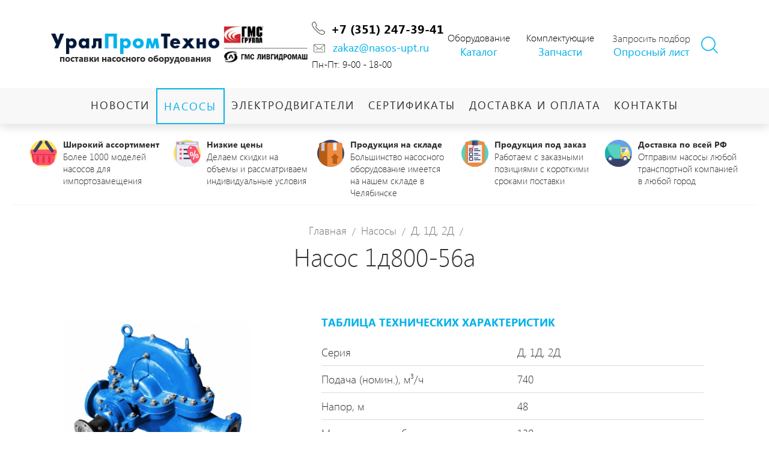

--- FILE ---
content_type: text/html; charset=utf-8
request_url: https://nasos-upt.ru/nasosy/d-1d-2d/d-1d-2d_353.html
body_size: 7953
content:

<!DOCTYPE html>
<html>
    <head class="no-js" lang="ru">
    
        <meta charset="utf-8" />
        <meta name="yandex-verification" content="c8e4ea5988d25e96" />
        <meta name="cmsmagazine" content="91c512b3ae454f92d6c3c556e1e304ff" />
        <meta name="author" content="ООО «Алькон»" />
        <meta name="viewport" content="initial-scale=1.0, user-scalable=0" />
        
        <script>!function(e,t,a,n,g){e[n]=e[n]||[],e[n].push({"gtm.start":(new Date).getTime(),event:"gtm.js"});var m=t.getElementsByTagName(a)[0],r=t.createElement(a);r.async=!0,r.src="https://www.googletagmanager.com/gtm.js?id=GTM-NNT8VBD",m.parentNode.insertBefore(r,m)}(window,document,"script","dataLayer");</script>
        <title>
        Купить  Насос  1д800-56а в Челябинске. Низкая цена, высокое качество — УралПромТехно        </title>
        <meta name='keywords' content='купить 1д800-56а, 1д800-56а цена, 1д800-56а продажа.' />
<meta name='description' content='купить 1д800-56а в компании «УралПромТехно». Высокое качество, низкая цена.' />
    
    <link href="https://fonts.googleapis.com/css?family=Roboto:100,700&amp;subset=cyrillic" rel="stylesheet" />
    <link href="/netcat/admin/js/min/min_6b31e661d60d5ae15021333663efd39f.css" type="text/css" rel="stylesheet" /> 
    <link href="/netcat_template/template/nasos_main/assets/css/noty.css" type="text/css" rel="stylesheet">
    <link href="/netcat_template/template/nasos_main/assets/css/animate.min.css" type="text/css" rel="stylesheet">
    <link href="/netcat_template/template/nasos_main/assets/css/style.css" type="text/css" rel="stylesheet">
    
    <script type="text/javascript" src="https://api-maps.yandex.ru/2.1/?lang=ru_RU"></script>
    <script type="text/javascript" src="https://ajax.googleapis.com/ajax/libs/jquery/2.2.2/jquery.min.js"></script>
    <script type="text/javascript" src="https://code.jquery.com/ui/1.12.1/jquery-ui.min.js"></script>
    <link rel="stylesheet" href="/netcat_template/template/nasos_main/assets/reject/reject.css" media="all" />
    <script type="text/javascript">
        if(/MSIE \d|Trident.*rv:/.test(navigator.userAgent))
            document.write('<script src="/netcat_template/template/nasos_main/assets/reject/reject.min.js"><\/script>');
    </script>
</head>
<body>
    
    <noscript><iframe src="https://www.googletagmanager.com/ns.html?id=GTM-NNT8VBD" height="0" width="0" style="display:none;visibility:hidden"></iframe></noscript>    
    <form id="message-form" auth="" class="white-popup-block mfp-hide form-message-popup" method='post' _lpchecked="1">
        <div class='return'>
            <h2>Мы свяжемся с вами в ближайшее время!</h2>
        </div>
        <div class='popup-block__title'>Заказать счет</div>
        <input type="text" placeholder="ФИО *" id="send-message-name" class="send-message-name checkfield">
        <input type='text' placeholder="Телефон *" id="send-message-phone" class="send-message-phone checkfield"> 
        <input type="text" placeholder="Email" id="send-message-email" class="send-message-email">
        <textarea id="send-message-comment" placeholder='Сообщение'></textarea>
        <div class="loadfile">
            <input class="file-rtn send-message-file_name" placeholder='Реквизиты...' readonly>
            <div class="mask file_upload">
                <div class="uplodafile" title="">
                    <div class="mask-overlay blockload" id="blockload">Прикрепить файл</div>
                    <input type="file" name="myfile">
                </div>					
                <div class="attachFile"></div>
                <input style="display:none;" id="file" type="file" name="filename">
                <input type="hidden" id="namefile" value="">
            </div>
        </div>
        <p class="terms-paragraph">Нажимая на кнопку «Отправить», вы даете <a href="/soglashenie-na-obrabotku-dannyh/" target="_blank">согласие на обработку персональных данных</a> и соглашаетесь c <a href="/politika-konfidentsialnosti/" target="_blank">политикой конфиденциальности</a>.</p>
        <p style="font-size: 12px; margin: 0; margin: 5px 0;">* - поля обязательные для заполнения</p>
        <input type="submit" id="send-message" value="Отправить">
    </form>
    <script src="/netcat_template/template/nasos_main/assets/libs/jquery.maskedinput.js" type="text/javascript"></script>
    <script type="text/javascript">$("#send-message-phone").mask("+7 (999) 999-9999");</script>
    <script>function showSearch(){$(".header .search").toggleClass("hidden"); }</script>
    <!--noindex-->

	<header class="header clear-fix">
		<div class='header-container clear-fix'>
            <div itemscope itemtype='http://schema.org/Organization' class='header-top'>
                <a itemprop='url' class='logo header-logo default' href='/'>
                    <img itemprop='logo' src='/netcat_template/template/nasos_main/assets/images/logo.png'>
                    <span>поставки насосного оборудования</span>
                </a>
                <div class='question header-question'>
                <!--<a class="popup-with-form message-popup" href="#message-form">Заказать счет</a>-->
                <img src='http://nasos-upt.ru/netcat_files/userfiles/ofdiler.jpg' width='140'>
                </div>
                <div class='header-contacts clear-fix'>
                    <div class='header-phone'><span itemprop='telephone'><a href='tel:+7 (351) 247-39-41' id="telephone" class='default'>+7 (351) 247-39-41</a></span></div>
                    <div class='header-email'><span itemprop='email'><a href='mailto:zakaz@nasos-upt.ru' id="pochta" class='default'>zakaz@nasos-upt.ru</a></span></div>
                    <div>Пн-Пт: 9-00 - 18-00</div>
                </div>
                <div class='header-document' style="text-align:center;">Оборудование<br>
                <a href="http://nasos-upt.ru/Katalog-UralPromTehno.pdf" style="background:none;padding-left: 0px;">Каталог</a></div>
                <div class='header-document' style="text-align:center;position: relative;left: 20px;">Комплектующие<br>
                <a href="http://nasos-upt.ru/zapchasti-dlya-nasosov/" style="background:none;padding-left: 0px;">Запчасти</a></div>
                <div class='header-document'>
                <span>Запросить подбор</span><a href='/netcat_files/c/oprosniy_list_UPT.doc' style="background:none;padding-left: 45px;" target="_blank">Опросный лист</a></div>
                
                <div class='search-btn' onclick='showSearch()'></div>            </div>
            <div itemscope itemtype='http://schema.org/Organization' class='header-top-min clear-fix'>
                <div class='header-top-min-logo clear-fix'>
                    <a itemprop='url' class='logo header-logo default' href='/'>
                        <img itemprop='logo' src='/netcat_template/template/nasos_main/assets/images/logo.png'>
                        <span>поставки насосного оборудования</span>
                    </a>
                    <div class='nav-min'>
                        <svg id='svg' viewBox="0 0 54 54"></svg>
                    </div>
                </div>
                <div class='question-min header-question-min'>
                    <div class='header-contacts'>
                        <div class='header-phone'><span itemprop='telephone'><a href='tel:+7 (351) 247-39-41' class='default'>+7 (351) 247-39-41</a></span></div>
                        <div class='header-email'><span itemprop='email'><a href='mailto:zakaz@naso-upt.ru' class='default'>zakaz@naso-upt.ru</a></span></div>
                        <div>Пн-Пт: 9-00 - 18-00</div>
                    </div>
                    <div class='question header-question clear-fix'>
                        <div class='header-document'><span>Запросить подбор</span><a href='/netcat_files/c/oprosniy_list_UPT.doc' download>Опросный лист</a></div>
                        <a class="popup-with-form message-popup" href="#message-form">Заказать счет</a>
                    </div>
                </div>
            </div>
            <div itemscope itemtype="http://www.schema.org/SiteNavigationElement" class='list-menu-item'><a itemprop='url' href='/novosti/'><span itemprop='name'>Новости</span></a><a itemprop='url' class='active' href='/nasosy/'><span itemprop='name'>Насосы</span></a><a itemprop='url' href='/elektrodvigateli/'><span itemprop='name'>Электродвигатели</span></a><a itemprop='url' href='/sertifikaty/'><span itemprop='name'>Сертификаты</span></a><a itemprop='url' href='/dostavka-i-oplata/'><span itemprop='name'>Доставка и оплата</span></a><a itemprop='url' href='/kontakty/'><span itemprop='name'>Контакты</span></a></div>
            <div class="search footer-search hidden">
                <form class="nc_search" action="/search/" method="GET">
                    <input type='hidden' name='area' value='sub5*'>
                    <input id="nc_search_query" class="text ui-autocomplete-input" size="20" name="search_query" value="" placeholder="поиск" autocomplete="off" type="text">
                    <button type="submit"></button>
                </form>
                <script type="text/javascript">(function ($) {$(document).ready(function() {var init = function() {$('#nc_search_query, input.nc_search_query').autocomplete({minLength: 3,source: '/netcat/modules/search/suggest/title.php?language=ru',select: function(event, ui) { window.location = ui.item.url; },search: function(event, ui) {if (/(\w+:|\()/.test($(this).val())) { return false; }}});};if (!$.ui || !$.ui.autocomplete) {$.getScript('/netcat/modules/search/suggest/jquery-ui.custom.min.js', init);}else { init(); }});})(jQuery)</script>
            </div>
                    </div>
        <div class='menu-wrapper'>
            <nav itemscope itemtype="http://www.schema.org/SiteNavigationElement" class='nav header-nav container'>
                <a itemprop='url' href='/novosti/'><span itemprop='name'>Новости</span></a><a itemprop='url' class='active' href='/nasosy/'><span itemprop='name'>Насосы</span></a><a itemprop='url' href='/elektrodvigateli/'><span itemprop='name'>Электродвигатели</span></a><a itemprop='url' href='/sertifikaty/'><span itemprop='name'>Сертификаты</span></a><a itemprop='url' href='/dostavka-i-oplata/'><span itemprop='name'>Доставка и оплата</span></a><a itemprop='url' href='/kontakty/'><span itemprop='name'>Контакты</span></a>            </nav>
        </div>
    </header> 
    <!--/noindex-->
    
    <main class="content" role="main">
    
<div class="seo-content-container">
    <div class="benefits">
    <div class="item">
        <img src="/netcat_files/1/22/825544.svg">
        <p><span>Широкий ассортимент</span>
        Более 1000 моделей насосов для импортозамещения</p>
    </div>
    
    <div class="item">
        <img src="/netcat_files/1/22/825588.svg">
        <p><span>Низкие цены</span>
        Делаем скидки на объемы и рассматриваем индивидуальные условия</p>
    </div>
    
    <div class="item">
        <img src="/netcat_files/1/22/825557.svg">
        <p><span>Продукция на складе</span>
        Большинство насосного оборудование имеется на нашем складе в Челябинске</p>
    </div>
    
    <div class="item">
        <img src="/netcat_files/1/22/825590.svg">
        <p><span>Продукция под заказ</span>
        Работаем с заказными позициями с короткими сроками поставки</p>
    </div>
    
    <div class="item">
        <img src="/netcat_files/1/22/truck.svg">
        <p><span>Доставка по всей РФ</span>
        Отправим насосы любой транспортной компанией в любой город</p>
    </div>
    </div>
</div>

    <ol class='breadcrumbs' itemscope itemtype='http://schema.org/BreadcrumbList'><li class='breadcrumbs-item' itemprop='itemListElement' itemscope itemtype='http://schema.org/ListItem'><a itemprop='item' href='/'><span itemprop='name'>Главная </span></a></li> / <li class='breadcrumbs-item' itemprop='itemListElement' itemscope itemtype='http://schema.org/ListItem'><a itemprop='item' href='/nasosy/'><span itemprop='name'>Насосы </span></a></li> / <li class='breadcrumbs-item' itemprop='itemListElement' itemscope itemtype='http://schema.org/ListItem'><a itemprop='item' href='/nasosy/d-1d-2d/'><span itemprop='name'>Д, 1Д, 2Д </span></a></li> / </ol>    <div class='title'><img src='/netcat_template/template/nasos_main/assets/images/title-line.png'><h1> Насос  1д800-56а</h1><img src='/netcat_template/template/nasos_main/assets/images/title-line.png'></div>        <!--content-->
    <div class='content-container'>
    <div class='tpl-block-full tpl-component-144 tpl-template-154' id='nc-block-d3b37d701eada12f8fb7e347098ceded'><div class='inner-product'>
    <div class='inner-product-top clear-fix'>
        <div class='swiper-container inner-page-product__swiper-container'>
            <div class='swiper-wrapper'>
                                    <div class='swiper-slide inner-product-page__slide'>
                        <a href='/netcat_files/multifile/374/d_160_112_0_0_1.jpg' class='default' data-lightbox='roadtrip'><img src='/netcat_files/multifile/374/d_160_112_0_0_1.jpg' alt='1д800-56а_353' title='1д800-56а_353'/></a>
                    </div>
                                
            </div>
                        <div class='inner-product-slider-gallery'>
                        </div>
            <div class='button__wrapper'>
                <a id="product-item-order" class="button button__order button__blue popup-opener" href='#popupFeedback' title="Заказать 1д800-56а" data-product="1д800-56а" style="margin-left: auto; margin-right: auto;">Заказать</a>
            </div>
        </div>
        <div class='specifications'>
            <h2>Таблица технических характеристик</h2>
            <dl><dt>Серия</dt><dd>Д, 1Д, 2Д</dd></dl>
            <dl><dt>Подача (номин.), м³/ч</dt><dd>740</dd></dl><dl><dt>Напор, м</dt><dd>48</dd></dl><dl><dt>Мощность потребляемая насосом (макс.), кВт</dt><dd>130</dd></dl><dl>
<dt>Допускаемый кавитационный запас, м</dt>
<dd>5.1</dd></dl>
<dl>
<dt>Частота вращения, об/мин</dt>
<dd>1450</dd></dl><dl><dt>Тип конструкции насоса</dt><dd>Двусторонний вход</dd></dl><dl><dt>Область применения</dt><dd>Водозабор поверхностный,<br>Водоснабжение горячее,<br>Водоснабжение холодное,<br>Металлургия,<br>Поддержка пластового давления,<br>Пожаротушение</dd></dl><dl><dt>Перекачиваемая среда</dt><dd>Вода горячая,<br>Вода морская,<br>Вода чистая,<br>Химически активная</dd></dl></div>        </div>
    </div>
    <div class='inner-product-advanced advanced'>
        <div class='advanced__item'>
            <img src='/netcat_template/template/nasos_main/assets/images/large_assortment.png'>
            <span>Большой ассортимент</span>
        </div>
        <div class='advanced__item'>
            <img src='/netcat_template/template/nasos_main/assets/images/quality_products.png'>
            <span>Качественная продукция</span>
        </div>
        <div class='advanced__item'>
            <img src='/netcat_template/template/nasos_main/assets/images/reliable_supplier.png'>
            <span>Надежный поставщик</span>
        </div>
        <div class='advanced__item'>
            <img src='/netcat_template/template/nasos_main/assets/images/operational_postages.png'>
            <span>Оперативные поставки</span>
        </div>
    </div>
    <div class='inner-product-description'>
        <p><a href="/nasosy/d-1d-2d/">Насосы серии Д, 1Д, 2Д</a> &ndash; центробежные, двухстороннего входа агрегаты, предназначенные для перекачивания воды и схожей с ней по вязкости, активности и химическим свойствам.</p>
<h2>Характеристики насоса 1Д800-56а</h2>
<p>Индекс &laquo;А&raquo; в номенклатуре обозначает первую обточку рабочего колеса. Проточная часть агрегата изготавливается из чугуна, торцевое уплотнение &ndash; сальниковое. В крышке насоса имеется канал, через который осуществляется подвод жидкости к кольцу сальника, тем самым обеспечивая гидравлический затвор сальника. Насос отличается надежность, мощностью и высоким КПД, обеспечивает подачу 740 м<sup>3</sup>/час жидкости, с напором 48 метров.</p>
<h2>Где купить насос 1Д800-56а в Челябинске?</h2>
<p>Компания &laquo;УралПромТехно&raquo; предлагает широкий ассортимент отечественных насосов высокого качества. У нас Вы можете купить насос 1Д800-56а по доступной цене в Челябинске. Чтобы сделать заявку, позвоните по телефону +7 (351) 247-39-41.</p>    </div>
</div>

<div class="popup inputModal" id='popupFeedback'>
    <div class='popup__item' id='feedback'>
        <div class='popup__item__inner'>
        
            <!--div class="close" id='closePopup'>
                <svg>
                    <use xmlns:xlink="http://www.w3.org/1999/xlink" xlink:href="#close">
                        <svg id="close" viewBox="0 0 18 18" width="100%" height="100%">
                            <path fill-rule="evenodd" clip-rule="evenodd" fill="#368FC2" d="M9,0.493C4.302,0.493,0.493,4.302,0.493,9S4.302,17.507,9,17.507S17.507,13.698,17.507,9S13.698,0.493,9,0.493z M12.491,11.491c0.292,0.296,0.292,0.773,0,1.068c-0.293,0.295-0.767,0.295-1.059,0l-2.435-2.457L6.564,12.56c-0.292,0.295-0.766,0.295-1.058,0c-0.292-0.295-0.292-0.772,0-1.068L7.94,9.035L5.435,6.507c-0.292-0.295-0.292-0.773,0-1.068c0.293-0.295,0.766-0.295,1.059,0l2.504,2.528l2.505-2.528c0.292-0.295,0.767-0.295,1.059,0s0.292,0.773,0,1.068l-2.505,2.528L12.491,11.491z"></path>
                        </svg>
                    </use>
                </svg>
            </div-->
            
            <div class='popup__header'>
                <div class='popup__header__title'>Сделать заказ</div>
            </div>
            
            <div class='popup__message' id='popupMessage'></div>
            <div class='popup__content' id='popupContent'>
                <form class='popup__form' id='formLeaveFeedback' enctype='multipart/form-data' method='post' action='/netcat/add.php'>
                    <input name='f_Page' type='hidden' value='12' />
                    <input name='admin_mode' type='hidden' value='0' />
                    <input type='hidden' name='nc_token' value='0b9ff12eaba8e6de0f41f52c424c6619' />                    <input name='catalogue' type='hidden' value='1' />
                    <input name='cc' type='hidden' value='496' />
                    <input name='sub' type='hidden' value='340' />
                    <input name='posting' type='hidden' value='1' />
                    <input name='curPos' type='hidden' value='0' />
                    <input name='f_Parent_Message_ID' type='hidden' value='' />
                    <input name='f_Checked' type='hidden' value='0' />
                    <input name='f_Item_ID' type='hidden' value='353' />
                    
                    <div class='popup__form__content'>
                        <div class='popup__form__row'>
                            <input class='popup__form__input popup__form__input--text' id='orderItem' type='text' value='1д800-56а' placeholder='Модель' name='f_Item_Name' readonly="readonly" required />
                        </div>
                        <div class='popup__form__row'>
                            <input class='popup__form__input popup__form__input--text phone-input' id='orderTelephone' type='tel' value='' placeholder='Номер телефона' name='f_Telephone' required />
                        </div>
                        <div class='popup__form__row'>
                            <textarea class='popup__form__input popup__form__input--textarea' id='orderMessage' name='f_Message' placeholder='Комментарий'></textarea>
                        </div>
                        <div class='popup__form__row text--center'>
                            <p class="terms-paragraph">Нажимая на кнопку «Отправить», вы даете <a href="/soglashenie-na-obrabotku-dannyh/" target="_blank">согласие на обработку персональных данных</a> и соглашаетесь c <a href="/politika-konfidentsialnosti/" target="_blank">политикой конфиденциальности</a>.</p>
                            <input class='button button__blue popup__form__input popup__form__input--submit' type='submit' id='formLeaveFeedbackSubmit' value='Заказать' />
                        </div>
                    </div>
                </form>
            </div>
        </div>
    </div>
    <div class="popup__ground" id='popupGround'></div>
</div>
</div>    </div>
    <!--/content-->
   <div class='menu-wrapper menu-wrapper__bottom'>
       <nav itemscope itemtype="http://www.schema.org/SiteNavigationElement" class='nav bottom-nav-menu container'>
           <a itemprop='url' href='/novosti/'><span itemprop='name'>Новости</span></a><a itemprop='url' class='active' href='/nasosy/'><span itemprop='name'>Насосы</span></a><a itemprop='url' href='/elektrodvigateli/'><span itemprop='name'>Электродвигатели</span></a><a itemprop='url' href='/sertifikaty/'><span itemprop='name'>Сертификаты</span></a><a itemprop='url' href='/dostavka-i-oplata/'><span itemprop='name'>Доставка и оплата</span></a><a itemprop='url' href='/kontakty/'><span itemprop='name'>Контакты</span></a>       </nav>
   </div>
   </main>
   <!--noindex-->
   <footer class="footer">
        <div class='footer-container'>
            <div itemscope itemtype='http://schema.org/Organization' class='footer-top'>
                <div class='search footer-search'>
                    <form class="nc_search" action="/search/" method="GET">
                        <input class="text ui-autocomplete-input" type="text" size="20" name="search_query" id="nc_search_query" value="" placeholder='поиск' autocomplete="off">
                        <button type="submit"></button>
                    </form>
                </div>
                <div class='question footer-question'><a class="popup-with-form message-popup" href="#message-form">Заказать счет</a></div>
            </div>
            <div itemscope itemtype='http://schema.org/Organization' class='footer-middle'>
                <div class='footer-address'><span itemprop='address'>г. Челябинск, ул.Полетаевская, д.2а, оф. 36</span>
                <div style="position: absolute;">Пн-Пт: 9-00 - 18-00</div></div>
                <div class='footer-phone'><span itemprop='telephone'><a href='tel:+7 (351) 247-39-41' class='default'>+7 (351) 247-39-41</a></span></div>
                <div class='footer-email'><span itemprop='email'><a href='mailto:zakaz@nasos-upt.ru' class='default'>zakaz@nasos-upt.ru</a></span></div>
            </div>
            <div itemscope itemtype='http://schema.org/Organization' class='footer-middle-min'>
                <div class='footer-address'><img src='/netcat_template/template/nasos_main/assets/images/location.png'><span itemprop='address'>г. Челябинск ул. Полетаевская д.2а оф.36</span>  </div>
                <div class='footer-middle-min-contacts'>
                    <div class='footer-phone'><span itemprop='telephone'><a href='tel:+7 (351) 247-39-41' class='default'>++7 (351) 247-39-41</a></span></div>
                    <div class='footer-email'><span itemprop='email'><a href='mailto:zakaz@nasos-upt.ru' class='default'>zakaz@nasos-upt.ru</a></span></div>
                </div>
            </div>
            <br>
            <div itemscope itemtype='http://schema.org/Organization' class='footer-bottom'>
                <a itemprop='url' class='logo header-logo default' href='/'><img itemprop='logo' src='/netcat_template/template/nasos_main/assets/images/logo.png'></a>
                <!--<div class='alkon' >
                    <div><a itemprop='url' class='default' href='http://www.it-alkon.ru/' target='blank' rel='nofollow'><img src='/netcat_template/template/nasos_main/assets/images/alkon.png'></a></div>
                    <div><a itemprop='url' class='default' href='http://www.it-alkon.ru/' target='blank' rel='nofollow'><p>создание <br><span>&</span> продвижение сайтов</p></a></div>
                </div>-->
            </div>
            <div style="text-align: center;">©  2026 </div>  
        </div>
        <div class='line'></div>
	</footer>
    <!--/noindex-->
    
    <script src="/netcat_template/template/nasos_main/assets/libs/js.cookie.js"></script>
    <script src="/netcat_template/template/nasos_main/assets/libs/jquery-ui.min.js"></script>
    <script src="/netcat_template/template/nasos_main/assets/libs/lightbox.js"></script>
    <script src="/netcat_template/template/nasos_main/assets/libs/swiper.js"></script>
    <script src="/netcat_template/template/nasos_main/assets/libs/snap.svg.js"></script>
    <script src="/netcat_template/template/nasos_main/assets/libs/device.min.js"></script>
    <script src="/netcat_template/template/nasos_main/assets/libs/jquery-ui.js"></script>
    <script src="/netcat_template/template/nasos_main/assets/libs/noty.min.js"></script>
    <script src="/netcat_template/template/nasos_main/assets/libs/jquery.magnific-popup.min.js"></script>
    

    <script src="/netcat_template/template/nasos_main/assets/libs/chosen/chosen.jquery.min.js"></script>
    <script src="/netcat_template/template/nasos_main/assets/libs/ajaxupload.js"></script>
    
    <script type="text/javascript" src="/netcat_template/template/nasos_main/assets/scripts/jquery.popup.js"></script>
    
    <script src="/netcat_template/template/nasos_main/assets/scripts/main.js"></script>
   
    <script>!function(){var t="67PR6Tw7ZY",e=document,a=window;function n(){var e=document.createElement("script");e.type="text/javascript",e.async=!0,e.src="//code.jivosite.com/script/widget/"+t;var a=document.getElementsByTagName("script")[0];a.parentNode.insertBefore(e,a)}"complete"==e.readyState?n():a.attachEvent?a.attachEvent("onload",n):a.addEventListener("load",n,!1)}();</script>    
    
<!-- Yandex.Metrika counter -->
<script type="text/javascript" >
   (function(m,e,t,r,i,k,a){m[i]=m[i]||function(){(m[i].a=m[i].a||[]).push(arguments)};
   m[i].l=1*new Date();k=e.createElement(t),a=e.getElementsByTagName(t)[0],k.async=1,k.src=r,a.parentNode.insertBefore(k,a)})
   (window, document, "script", "https://mc.yandex.ru/metrika/tag.js", "ym");

   ym(88799179, "init", {
        clickmap:true,
        trackLinks:true,
        accurateTrackBounce:true
   });
</script>
<noscript><div><img src="https://mc.yandex.ru/watch/88799179" style="position:absolute; left:-9999px;" alt="" /></div></noscript>
<!-- /Yandex.Metrika counter -->

<script>
document.addEventListener('copy', function(e) {
    
    var selectedText = window.getSelection().toString();
    
    var emailPattern = /[a-zA-Z0-9._-]+@[a-zA-Z0-9.-]+\.[a-zA-Z]{2,4}/g;
    var phonePattern = /(\+?\d[- .]*){7,13}/g; 

    if(emailPattern.test(selectedText)) {
        ym(88799179,'reachGoal','copy_mail');
    }
    if(phonePattern.test(selectedText)) {
        ym(88799179,'reachGoal','copy_phone');
    }
});
function reachMetricGoal(goalName) {    
    ym(88799179,'reachGoal', goalName);
}

document.getElementById('pochta').addEventListener('contextmenu', function(e) {
    reachMetricGoal('copy_mail');
});

document.getElementById('telephone').addEventListener('contextmenu', function(e) {
    reachMetricGoal('copy_phone');
});
</script>
</body>
</html>

--- FILE ---
content_type: text/css
request_url: https://nasos-upt.ru/netcat_template/template/nasos_main/assets/css/style.css
body_size: 12554
content:
html {
  -webkit-box-sizing: border-box;
  box-sizing: border-box; }

* {
  -webkit-box-sizing: inherit;
  box-sizing: inherit;
  -webkit-box-sizing: border-box;
  box-sizing: border-box;
  font-family: SegoeUILight;
  margin: 0;
  outline: none;
  padding: 0;
  -webkit-tap-highlight-color: transparent;
  -webkit-transition: background-color 0.25s;
  -o-transition: background-color 0.25s;
  transition: background-color 0.25s; }
  *::after, *::before {
    -webkit-box-sizing: inherit;
    box-sizing: inherit; }

/* font-family: "SegoeUIRegular"; */
@font-face {
  font-family: "SegoeUIRegular";
  src: url("../fonts/SegoeUIRegular/SegoeUIRegular.eot");
  src: url("../fonts/SegoeUIRegular/SegoeUIRegular.eot?#iefix") format("embedded-opentype"), url("../fonts/SegoeUIRegular/SegoeUIRegular.woff") format("woff"), url("../fonts/SegoeUIRegular/SegoeUIRegular.ttf") format("truetype");
  font-style: normal;
  font-weight: normal; }

/* font-family: "SegoeUIBold"; */
@font-face {
  font-family: "SegoeUIBold";
  src: url("../fonts/SegoeUIBold/SegoeUIBold.eot");
  src: url("../fonts/SegoeUIBold/SegoeUIBold.eot?#iefix") format("embedded-opentype"), url("../fonts/SegoeUIBold/SegoeUIBold.woff") format("woff"), url("../fonts/SegoeUIBold/SegoeUIBold.ttf") format("truetype");
  font-style: normal;
  font-weight: normal; }

/* font-family: "SegoeUIItalic"; */
@font-face {
  font-family: "SegoeUIItalic";
  src: url("../fonts/SegoeUIItalic/SegoeUIItalic.eot");
  src: url("../fonts/SegoeUIItalic/SegoeUIItalic.eot?#iefix") format("embedded-opentype"), url("../fonts/SegoeUIItalic/SegoeUIItalic.woff") format("woff"), url("../fonts/SegoeUIItalic/SegoeUIItalic.ttf") format("truetype");
  font-style: normal;
  font-weight: normal; }

/* font-family: "SegoeUILight"; */
@font-face {
  font-family: "SegoeUILight";
  src: url("../fonts/SegoeUILight/SegoeUILight.eot");
  src: url("../fonts/SegoeUILight/SegoeUILight.eot?#iefix") format("embedded-opentype"), url("../fonts/SegoeUILight/SegoeUILight.woff") format("woff"), url("../fonts/SegoeUILight/SegoeUILight.ttf") format("truetype");
  font-style: normal;
  font-weight: normal; }

/* font-family: "SegoeUISemiBold"; */
@font-face {
  font-family: "SegoeUISemiBold";
  src: url("../fonts/SegoeUISemiBold/SegoeUISemiBold.eot");
  src: url("../fonts/SegoeUISemiBold/SegoeUISemiBold.eot?#iefix") format("embedded-opentype"), url("../fonts/SegoeUISemiBold/SegoeUISemiBold.woff") format("woff"), url("../fonts/SegoeUISemiBold/SegoeUISemiBold.ttf") format("truetype");
  font-style: normal;
  font-weight: normal; }

html {
  height: 100%; }

body {
  display: -webkit-flex;
  display: -ms-flexbox;
  display: -webkit-box;
  display: flex;
  min-height: 100%;
  -webkit-flex-direction: column;
  -ms-flex-direction: column;
  -webkit-box-orient: vertical;
  -webkit-box-direction: normal;
  flex-direction: column; }

h1 {
  color: #303030;
  display: inline-block;
  font-family: SegoeUILight;
  font-size: 41px;
  font-weight: 300;
  text-transform: initial;
  letter-spacing: initial;
  line-height: 1.25;
  padding: 0 0 15px 0; }

h2 {
  color: #00b1eb;
  font-family: SegoeUIRegular;
  /*font-size: 27px;*/
  font-size: 24px;
  font-weight: 300;
  text-transform: uppercase;
  line-height: 1.5;
  padding: 15px 0; }

h3 {
  color: #303030;
  font-family: SegoeUIRegular;
  font-size: 23px;
  font-weight: 400;
  text-transform: uppercase;
  line-height: 1.5;
  padding: 15px 0; }

h4 {
  color: #303030;
  font-family: SegoeUILight;
  font-size: 22px;
  font-weight: 300;
  text-transform: uppercase;
  line-height: 1.5;
  padding: 15px 0; }

h5 {
  color: #303030;
  font-family: SegoeUIRegular;
  font-size: 20px;
  font-weight: 400;
  text-transform: uppercase;
  line-height: 1.5;
  padding: 15px 0; }

p {
  color: #303030;
  font-size: 18px;
  line-height: 29px;
  padding-bottom: 10px;
  width: 100%; }

a {
  border-bottom: 1px solid #303030;
  color: #303030;
  font-size: 17px;
  text-decoration: none; }
  a:hover {
    color: #00b1eb;
    border-bottom: 1px solid #00b1eb; }

.header a, .footer a {
  border: none; }

.gallery-item {
  border: none; }
  .gallery-item:hover {
    border: none; }

ul {
  list-style: none;
  font-size: 23px;
  margin: 20px 0;
  line-height: 50px; }

div.nc_row p + ul {
  margin-top: 0px; }

ol {
  padding: 0 40px; }
  ol li {
    background: none;
    padding: 0; }

li {
  background-image: url(../images/marker.png);
  background-position: 0 14px;
  background-repeat: no-repeat;
  font-size: 18px;
  line-height: 35px;
  margin-left: 20px;
  padding: 0 0 0 16px; }

blockquote {
  padding: 5% 20%;
  text-align: center; }
  blockquote p {
    background-color: #fff;
    -webkit-box-shadow: 0px 6px 25px 7px #eeeeee;
    box-shadow: 0px 6px 25px 7px #eeeeee;
    color: #303030;
    font-size: 22px;
    line-height: 34px;
    padding: 5% 10%; }

dl {
  border-bottom: 1px solid #dadada;
  display: -webkit-flex;
  display: -ms-flexbox;
  display: -webkit-box;
  display: flex;
  -webkit-justify-content: space-between;
  -ms-flex-pack: justify;
  -webkit-box-pack: justify;
  justify-content: space-between;
  padding: 10px 0;
  width: 100%; }

dt {
  float: left;
  display: block;
  margin-right: 2.35765%;
  width: 57.35098%;
  -webkit-align-items: center;
  -ms-flex-align: center;
  -webkit-box-align: center;
  align-items: center;
  color: #303030;
  display: -webkit-flex;
  display: -ms-flexbox;
  display: -webkit-box;
  display: flex;
  font-family: SegoeUILight;
  font-size: 19px; }

dd {
  float: left;
  display: block;
  margin-right: 2.35765%;
  width: 40.29137%;
  -webkit-flex-wrap: wrap;
  -ms-flex-wrap: wrap;
  flex-wrap: wrap;
  text-align: right;
  font-size: 19px; }

table {
  border-collapse: collapse; }
  table thead {
    border: 1px solid #9a9a9a; }
    table thead tr {
      border: none; }
    table thead th {
      font-family: SegoeUIRegular;
      font-size: 21px;
      font-weight: 400; }
  table tr {
    border-bottom: 1px solid #dadada; }
  table td, table th {
    font-size: 19px;
    padding: 25px 22px; }

.empty {
  border: 1px solid #C75C5C !important;
  -webkit-box-shadow: inset 2px 2px 13px 0px rgba(205, 0, 0, 0.5);
  -moz-box-shadow: inset 2px 2px 13px 0px rgba(205, 0, 0, 0.5);
  box-shadow: inset 2px 2px 13px 0px rgba(205, 0, 0, 0.5);
  -webkit-transition: all 0.25s;
  -moz-transition: all 0.25s;
  -o-transition: all 0.25s;
  transition: all 0.25s; }

.table-container {
  overflow-x: auto;
  overflow-y: hidden; }

.text--center {
  text-align: center; }

#popupFeedback {
  display: none; }

.my-mfp-zoom-in #popupFeedback {
  display: block; }

#popupFeedback {
  max-width: 550px;
  margin: 0 auto;
  padding: 20px 30px;
  background-color: #fff;
  position: relative; }
  #popupFeedback .popup__form__input {
    width: 100%;
    margin-bottom: 10px;
    padding: 5px 10px;
    font-weight: 800;
    -webkit-appearance: none;
    -moz-appearance: none;
    appearance: none;
    border-radius: 0px;
    border: 1px solid rgba(0, 0, 0, 0.4); }

.popup__header__title {
  font-size: 24px;
  text-align: center;
  font-weight: 800;
  margin-bottom: 25px; }

#popupFeedback .popup__form__input--submit {
  width: 40%;
  margin: 0 auto;
  background-color: #00b1eb;
  cursor: pointer;
  color: #fff;
  -webkit-transition: color .3s;
  -o-transition: color .3s;
  transition: color .3s; }
  #popupFeedback .popup__form__input--submit:hover {
    color: #efefef; }

/* .table{
  margin: 40px 0;
  width: 100%!important;
}

.table dl, .table dd{
  margin: 0;
  word-break: break-word;
} */
.table {
  display: inline-block;
  min-width: 50%; }
  .table .row-header {
    border: 1px solid #9a9a9a;
    display: -webkit-box;
    display: -ms-flexbox;
    display: flex;
    -ms-flex-wrap: wrap;
    flex-wrap: wrap; }
    .table .row-header .col {
      -webkit-box-flex: 1;
      -ms-flex: 1;
      flex: 1;
      font-family: SegoeUIRegular;
      font-size: 21px;
      font-weight: 400;
      min-width: 150px;
      padding: 25px 22px; }
  .table .row {
    border-bottom: 1px solid #dadada;
    display: -webkit-box;
    display: -ms-flexbox;
    display: flex;
    -ms-flex-wrap: wrap;
    flex-wrap: wrap; }
    .table .row .col {
      -webkit-box-flex: 1;
      -ms-flex: 1;
      flex: 1;
      font-size: 19px;
      min-width: 150px;
      padding: 25px 22px; }

.clear-fix:after {
  display: block;
  content: "";
  height: 0;
  position: relative;
  clear: both; }

.default {
  border: none; }
  .default:hover {
    border: none; }

.title {
  text-align: center; }
  .title img:first-child {
    margin-right: 30px;
    padding-bottom: 10px; }
  .title img:last-child {
    margin-left: 30px;
    padding-bottom: 10px; }

.title-section {
  color: #303030;
  display: inline;
  font-family: SegoeUILight;
  font-size: 32px;
  font-weight: 300;
  text-transform: uppercase;
  letter-spacing: 8px;
  line-height: 1.5;
  padding: 15px 0; }

.form-search {
  float: initial !important; }

.search-result {
  padding-top: 30px; }

.search-result-item {
  padding: 12px 0; }

.search-result-item-title {
  border: none;
  color: #00b1eb; }
  .search-result-item-title:hover {
    border: none; }
  .search-result-item-title i {
    color: #000;
    font-style: normal;
    padding-right: 7px; }

.search-result-item-description {
  padding-left: 34px; }

.nc_search_pages_container {
  display: -webkit-box;
  display: -ms-flexbox;
  display: flex;
  -webkit-box-pack: end;
  -ms-flex-pack: end;
  justify-content: flex-end;
  padding-top: 40px;
  width: 100%; }

.nc_search_pages {
  position: relative; }

.menu-wrapper {
  background-color: #f8f8f8; }

.menu-wrapper__bottom {
  margin-top: 100px; }

/*.cataloge:after{

  content: "";
  display: block;
  height: 0;
  margin-bottom: 40px;
  position: relative;
}*/
.cataloge::after {
  clear: both;
  content: "";
  display: table; }

.nc_search_nav .prev {
  background: url(../images/btn-prev.png) no-repeat scroll center;
  bottom: 0;
  cursor: pointer;
  display: inline-block;
  height: 40px;
  left: 0;
  position: absolute;
  width: 41px; }

.nc_search_nav .next {
  background: url(../images/btn-next.png) no-repeat scroll center;
  bottom: 0;
  display: inline-block;
  cursor: pointer;
  height: 40px;
  position: absolute;
  right: 0;
  width: 41px; }

.nc_search_nav .prev:hover {
  background-image: url(../images/btn-prev-hover.png); }

.nc_search_nav .next:hover {
  background-image: url(../images/btn-next-hover.png); }

.numbers-page {
  -webkit-align-items: center;
  -ms-flex-align: center;
  -webkit-box-align: center;
  align-items: center;
  color: #303030;
  display: -webkit-flex;
  display: -ms-flexbox;
  display: -webkit-box;
  display: flex;
  height: 40px;
  padding: 0 60px; }
  .numbers-page span {
    color: #a8a8a8;
    font-size: 20px;
    padding: 0 12px; }
  .numbers-page a {
    font-size: 20px;
    padding: 0 12px; }
    .numbers-page a:hover {
      cursor: pointer;
      color: #00B1EB;
      font-size: 20px;
      padding: 0 12px; }

.header {
  -webkit-box-shadow: 0 5px 15px #e1e0e0;
  box-shadow: 0 5px 15px #e1e0e0;
  width: 100%; }

.header-container {
  max-width: 1140px;
  margin-left: auto;
  margin-right: auto; }
  .header-container::after {
    clear: both;
    content: "";
    display: block; }

.header-top {
  -webkit-box-align: center;
  -ms-flex-align: center;
  align-items: center;
  display: -webkit-flex;
  display: -ms-flexbox;
  display: -webkit-box;
  display: flex;
  -webkit-justify-content: space-between;
  -ms-flex-pack: justify;
  -webkit-box-pack: justify;
  justify-content: space-between;
  margin-top: 33px; }

.header-top-min {
  display: none;
  padding: 15px 15px 0 0; }

.header-phone {
  background-image: url(../images/dark-phone.png);
  /*background-position: 0px 9px;*/
  background-position: 0 3px;
  background-size: 22px;
  background-repeat: no-repeat;
  padding: 0 0 0 32px; }
  .header-phone a {
    color: #000;
    /*font-size: 23px;*/
    font-family: "SegoeUIBold";
    font-size: 20px; }
  .header-phone img {
    display: none; }

.header-email {
  background-image: url(../images/dark-mail.png);
  background-position: 3px 10px;
  background-repeat: no-repeat;
  background-size: 19px 19px;
  padding: 5px 0 5px 35px; }
  .header-email a {
    color: #00b1eb;
    font-family: "SegoeUIRegular";
    font-size: 18px; }
    .header-email a:hover {
      color: #00b1eb;
      font-size: 18px; }

.header-document {
  /*height: 47px;*/
  height: auto; }
  .header-document a {
    /*background: url(../images/document.png) no-repeat left center;*/
    background-size: 32px;
    border: none !important;
    border-radius: !important;
    color: #4b4b4b;
    height: auto;
    font-size: 18px;
    font-family: "SegoeUIRegular";
    padding: 6px 0 6px 25px; }
    .header-document a:hover {
      background-color: transparent !important;
      color: #00b1eb !important; }

.header-question {
  float: left;
  display: block;
  /*margin-right: 2.35765%;*/
  /*width: 23.23176%;*/
  width: auto;
  /*height: 100%;*/
  text-align: center; }
  .header-question:last-child {
    margin-right: 0; }
  .header-question a {
    border: 2px solid #7fd8f5;
    /*border-radius: 6px;*/
    border-radius: 0;
    color: #00b1eb;
    font-size: 18px;
    padding: 0 29px; }
    .header-question a:hover {
      border: 2px solid #7fd8f5;
      background-color: #7fd8f5;
      color: #fff;
      cursor: pointer; }

.header-question-min {
  clear: both;
  display: -webkit-flex;
  display: -ms-flexbox;
  display: -webkit-box;
  display: flex;
  -webkit-justify-content: space-around;
  -ms-flex-pack: distribute;
  justify-content: space-around; }

.header-question .message-popup {
  line-height: 47px; }

.header .search-btn {
  background-image: url(../images/search-blue.png);
  background-position: center;
  background-repeat: no-repeat;
  background-size: cover;
  cursor: pointer;
  height: 28px;
  margin-left: 1%;
  width: 28px; }

.header .search {
  display: block;
  height: 65px;
  float: initial;
  margin: 15px 0;
  overflow: hidden;
  position: relative;
  -webkit-transition: height .5s;
  -o-transition: height .5s;
  transition: height .5s;
  width: 100%; }
  .header .search.hidden {
    height: 0px;
    overflow: hidden;
    -webkit-transition: height .5s;
    -o-transition: height .5s;
    transition: height .5s; }
  .header .search .nc_search {
    background-color: initial;
    margin: 7px 0;
    padding: 0;
    position: relative; }

.logo {
  background: none; }
  .logo img {
    max-width: 280px;
    width: 100%; }

.phone-min {
  display: none; }

.nav {
  clear: both; }
  .nav ul {
    display: -webkit-flex;
    display: -ms-flexbox;
    display: -webkit-box;
    display: flex;
    -webkit-justify-content: center;
    -ms-flex-pack: center;
    -webkit-box-pack: center;
    justify-content: center;
    margin: 31px 0 0 0; }
  .nav li {
    background-image: initial;
    color: #131313;
    font-size: 18px;
    line-height: 80px;
    padding: 0 4%;
    text-transform: uppercase;
    position: relative; }
    .nav li a {
      display: block;
      font-size: 18px;
      height: 100%;
      width: 100%; }
    .nav li:hover {
      background-color: #0fa7dd;
      cursor: pointer; }
      .nav li:hover a {
        color: #fff; }
  .nav .active:hover a {
    color: #00b1eb; }
  .nav li ul {
    border: 1px solid #0fa7dd;
    display: -webkit-flex;
    display: -ms-flexbox;
    display: -webkit-box;
    display: flex;
    -webkit-flex-direction: column;
    -ms-flex-direction: column;
    -webkit-box-orient: vertical;
    -webkit-box-direction: normal;
    flex-direction: column;
    left: 0px;
    margin: 0px;
    opacity: 0;
    position: absolute;
    top: 100%;
    transition: opacity 0.35s;
    visibility: hidden;
    width: 367px;
    -webkit-transition: opacity 0.35s;
    -moz-transition: opacity 0.35s;
    -ms-transition: opacity 0.35s;
    -o-transition: opacity 0.35s;
    z-index: 10; }
    .nav li ul li {
      background-color: #fff;
      border-bottom: 1px solid #0fa7dd;
      color: #0fa7dd;
      line-height: 57px;
      padding: 0 0 0 47px;
      -webkit-transition: all 0.25s;
      -o-transition: all 0.25s;
      transition: all 0.25s;
      text-transform: initial; }
  .nav li:hover ul li a {
    color: #0fa7dd; }
  .nav li ul li:hover a {
    color: #fff; }
  .nav li ul li:last-child {
    border: initial; }
  .nav li:hover ul {
    opacity: 1;
    visibility: visible; }

.nav-min {
  display: none;
  position: relative; }
  .nav-min svg {
    cursor: pointer;
    outline: none;
    width: 100%;
    position: absolute;
    z-index: 100; }

.nav .active {
  border: 2px solid #00b1eb;
  color: #00b1eb; }
  .nav .active:hover {
    background-color: #fff; }

.swiper-container {
  width: 100%;
  height: 100%; }

.main-page__swiper-container {
  float: left;
  display: block;
  margin-right: 2.35765%;
  width: 100%;
  /*height: 591px;*/ }
  .main-page__swiper-container:last-child {
    margin-right: 0; }

.swiper-slide {
  background-position: center;
  background-size: cover; }

.main-page__slide img {
  float: left;
  display: block;
  margin-right: 2.35765%;
  width: 100%;
  height: 100%; }
  .main-page__slide img:last-child {
    margin-right: 0; }

.main-page__swiper-pagination-container {
  float: left;
  display: block;
  margin-right: 2.35765%;
  width: 23.23176%;
  margin-left: 51.17883%; }
  .main-page__swiper-pagination-container:last-child {
    margin-right: 0; }

.main-page__swiper-pagination {
  bottom: 75px;
  display: -webkit-flex;
  display: -ms-flexbox;
  display: -webkit-box;
  display: flex;
  margin: 0 auto !important;
  bottom: 75px !important;
  position: relative !important;
  width: 1140px !important; }

.main-page__swiper-container .swiper-pagination-bullet {
  display: block;
  margin: 0 10px 0 0; }

.inner-page-product__swiper-container .swiper-pagination-bullet-active {
  background: #00b1eb; }

.swiper-pagination-bullet {
  height: 11px !important;
  width: 11px !important; }

.swiper-pagination {
  position: relative !important; }

.main-page__search-container {
  margin: 0 auto;
  position: relative;
  max-width: 1140px;
  width: 100%;
  z-index: 100; }

.nc_search {
  float: left;
  display: block;
  margin-right: 2.35765%;
  width: 100%;
  background-color: #ededed;
  display: -webkit-flex;
  display: -ms-flexbox;
  display: -webkit-box;
  display: flex;
  -webkit-flex-wrap: nowrap;
  -ms-flex-wrap: nowrap;
  flex-wrap: nowrap;
  margin-top: -37px;
  padding: 18px 15px; }
  .nc_search:last-child {
    margin-right: 0; }
  .nc_search #nc_search_query {
    background-image: url("../images/search.png");
    background-position: 28px center;
    background-repeat: no-repeat;
    border: 1px solid #e6e6e6;
    color: #dadada;
    font-family: SegoeUILight;
    font-size: 19px;
    line-height: 47px;
    outline: none;
    padding: 0 0 0 78px;
    width: 100%; }
  .nc_search button {
    background-color: #009acd;
    border: none;
    color: #fff;
    font-family: SegoeUILight;
    font-size: 22px;
    line-height: 49px;
    outline: none;
    text-align: center;
    width: 165px; }
    .nc_search button:hover {
      cursor: pointer; }

.main-page__title {
  margin: 72px 0 57px 0; }

.content {
  -webkit-box-shadow: 0 8px 15px #e1e0e0;
  box-shadow: 0 8px 15px #e1e0e0;
  display: -webkit-flex;
  display: -ms-flexbox;
  display: -webkit-box;
  display: flex;
  -webkit-flex-direction: column;
  -ms-flex-direction: column;
  -webkit-box-orient: vertical;
  -webkit-box-direction: normal;
  flex-direction: column;
  -webkit-flex: 1;
  -ms-flex: 1;
  -webkit-box-flex: 1;
  flex: 1;
  position: relative; }

.breadcrumbs {
  color: #737373;
  list-style-type: none;
  margin: 53px 0 0 0;
  padding: 0;
  text-align: center; }

.breadcrumbs-item {
  background: none;
  display: inline-block;
  text-transform: uppercase;
  padding: 0 5px;
  margin-left: 0; }

.breadcrumbs a {
  border: none;
  color: #737373;
  font-size: 18px;
  text-transform: initial; }

.breadcrumbs-item a:hover {
  border: none; }

.bottom-nav-menu ul {
  max-width: 1140px;
  margin-left: auto;
  margin-right: auto;
  margin-top: 0; }
  .bottom-nav-menu ul::after {
    clear: both;
    content: "";
    display: block; }

.content-container {
  max-width: 1140px;
  margin-left: auto;
  margin-right: auto;
  -webkit-flex: 1;
  -ms-flex: 1;
  -webkit-box-flex: 1;
  flex: 1;
  margin-top: 75px; }
  .content-container::after {
    clear: both;
    content: "";
    display: block; }

.main-page__product-list {
  max-width: 1140px;
  margin-left: auto;
  margin-right: auto;
  display: -webkit-flex;
  display: -ms-flexbox;
  display: -webkit-box;
  display: flex;
  -webkit-flex-wrap: wrap;
  -ms-flex-wrap: wrap;
  flex-wrap: wrap; }
  .main-page__product-list::after {
    clear: both;
    content: "";
    display: block; }

.main-page__product-item {
  float: left;
  display: block;
  margin-right: 2.35765%;
  width: 31.76157%;
  display: -webkit-flex;
  display: -ms-flexbox;
  display: -webkit-box;
  display: flex;
  -webkit-flex: 1;
  -ms-flex: 1;
  -webkit-box-flex: 1;
  flex: 1; }
  .main-page__product-item:last-child, .main-page__product-item:nth-child(3n) {
    margin-right: 0; }
  .main-page__product-item img {
    border-bottom: 0;
    display: block;
    width: 100%; }

.main-page__product-item-content {
  background-color: #fff;
  border: 1px solid #dadada;
  border-top: 8px solid #dadada;
  margin-top: 180px;
  padding: 26px 18px 42px 18px;
  position: relative;
  width: 100%; }
  .main-page__product-item-content ul, .main-page__product-item-content li {
    margin: 0; }

.main-page__product-item-sub-link {
  color: #303030;
  display: inline-block;
  font-size: 23px; }

.main-page__product-item-link {
  border: none;
  color: #303030; }
  .main-page__product-item-link:hover {
    border: none;
    color: #00b1eb; }

.main-page__product-link-show-all {
  border-bottom: 1px solid #737373;
  color: #737373;
  display: inline-block;
  margin-top: 15px; }
  .main-page__product-link-show-all:hover {
    border-bottom: 1px solid #303029;
    color: #303030; }

.btn-all-cataloge {
  float: left;
  display: block;
  margin-right: 2.35765%;
  width: 31.76157%;
  margin-left: 34.11922%;
  margin-top: 50px;
  text-align: center; }
  .btn-all-cataloge:last-child {
    margin-right: 0; }
  .btn-all-cataloge a {
    border: 1px solid #303030;
    /*border-radius: 8px;*/
    color: #303030;
    display: inline-block;
    font-size: 22px;
    padding: 16px 0;
    /* 120 */
    width: 100%; }
    .btn-all-cataloge a:hover {
      border: 1px solid #00b1eb;
      color: #00b1eb;
      text-decoration: none; }

.main-page__news {
  max-width: 1140px;
  margin-left: auto;
  margin-right: auto;
  margin-top: 135px; }
  .main-page__news::after {
    clear: both;
    content: "";
    display: block; }
  .main-page__news .news-top-list {
    margin-bottom: initial; }
  .main-page__news .news-article-item, .main-page__news .news-item {
    margin-bottom: 0; }

.product-delivery {
  max-width: 1140px;
  margin-left: auto;
  margin-right: auto;
  margin-top: 135px;
  text-align: center; }
  .product-delivery::after {
    clear: both;
    content: "";
    display: block; }

.product-delivery-item-container {
  display: -webkit-flex;
  display: -ms-flexbox;
  display: -webkit-box;
  display: flex;
  padding: 20px 0 0 0; }

.product-delivery-item {
  float: left;
  display: block;
  margin-right: 2.35765%;
  width: 31.76157%;
  display: -webkit-flex;
  display: -ms-flexbox;
  display: -webkit-box;
  display: flex;
  -webkit-flex: 1;
  -ms-flex: 1;
  -webkit-box-flex: 1;
  flex: 1;
  -webkit-flex-direction: column;
  -ms-flex-direction: column;
  -webkit-box-orient: vertical;
  -webkit-box-direction: normal;
  flex-direction: column; }
  .product-delivery-item:last-child {
    margin-right: 0; }

.product-delivery-item-img {
  height: 90px; }
  .product-delivery-item-img img {
    max-height: 60px; }
  .product-delivery-item-img div {
    border: 1px solid #c1c1c1;
    margin: auto;
    margin-top: 20px;
    width: 42px; }

.product-delivery-item-text {
  margin-top: 6px;
  text-align: center; }

.news-top-list {
  display: -webkit-flex;
  display: -ms-flexbox;
  display: -webkit-box;
  display: flex;
  -webkit-flex-wrap: wrap;
  -ms-flex-wrap: wrap;
  flex-wrap: wrap;
  margin-bottom: 50px; }

.news-top-list-mini {
  display: none; }

.news-item-container {
  display: -webkit-flex;
  display: -ms-flexbox;
  display: -webkit-box;
  display: flex;
  -webkit-flex-wrap: wrap;
  -ms-flex-wrap: wrap;
  flex-wrap: wrap; }

.news-top-list .news-item {
  float: left;
  display: block;
  margin-right: 2.35765%;
  width: 23.23176%;
  padding-bottom: 35px;
  position: relative; }
  .news-top-list .news-item:last-child {
    margin-right: 0; }

.news-list {
  display: -webkit-flex;
  display: -ms-flexbox;
  display: -webkit-box;
  display: flex;
  -webkit-flex-wrap: wrap;
  -ms-flex-wrap: wrap;
  flex-wrap: wrap; }
  .news-list .news-item {
    float: left;
    display: block;
    margin-right: 2.35765%;
    width: 23.23176%;
    display: -webkit-flex;
    display: -ms-flexbox;
    display: -webkit-box;
    display: flex;
    -webkit-flex-direction: column;
    -ms-flex-direction: column;
    -webkit-box-orient: vertical;
    -webkit-box-direction: normal;
    flex-direction: column;
    margin-bottom: 50px;
    padding-bottom: 35px;
    position: relative; }
    .news-list .news-item:last-child, .news-list .news-item:nth-child(4n) {
      margin-right: 0; }
    .news-list .news-item:nth-child(4n+1) {
      clear: left; }

.news-item:hover .news-link {
  color: #00b1eb; }

.news-item > .news-link {
  background-position: center;
  background-repeat: no-repeat;
  background-size: cover;
  display: block;
  height: 160px;
  width: 100%; }

.news-item-img {
  height: 160px;
  width: 260px; }

.news-item-title a {
  color: #000;
  font-family: "SegoeUILight";
  font-size: 23px;
  font-weight: 300 !important;
  text-transform: initial;
  /*line-height: 1.5em !important;*/
  /* margin: 20px 0 0 0; */ }

.news-item-title:hover {
  color: #00b1eb; }

.news-item-anons {
  color: #3d3d3d;
  -webkit-flex: 1;
  -ms-flex: 1;
  -webkit-box-flex: 1;
  flex: 1;
  font-size: 16px;
  line-height: 23px;
  /*padding: 18px 0 0 0;*/ }

.news-item-date {
  color: #818181;
  font-size: 16px;
  /*  padding-bottom: 20px;
*/
  text-align: right;
  bottom: 0;
  padding: 0;
  position: absolute;
  right: 0; }

.news-article-item {
  float: left;
  display: block;
  margin-right: 2.35765%;
  width: 48.82117%;
  background-color: #00b1eb;
  display: -webkit-flex;
  display: -ms-flexbox;
  display: -webkit-box;
  display: flex;
  -webkit-flex-direction: column;
  -ms-flex-direction: column;
  -webkit-box-orient: vertical;
  -webkit-box-direction: normal;
  flex-direction: column;
  padding: 52px 35px 33px 35px; }
  .news-article-item:last-child {
    margin-right: 0; }

.news-article-item-title a {
  color: #fff;
  font-family: "SegoeUILight";
  font-size: 30px;
  text-transform: uppercase; }

.news-article-item-anons {
  background-image: url("../images/news-line.png");
  background-repeat: no-repeat;
  background-position: left top;
  color: #cde1ff;
  -webkit-flex: 1;
  -ms-flex: 1;
  -webkit-box-flex: 1;
  flex: 1;
  font-size: 18px;
  line-height: 27px;
  margin-top: 20px;
  padding: 22px 0 0 0; }

.news-article-item-date {
  color: #fff;
  font-size: 16px;
  margin-top: 15px;
  text-align: right; }

.inner-news-top {
  margin-bottom: 20px; }

.inner-news-top-img {
  background-position: center;
  background-repeat: no-repeat;
  background-size: contain;
  float: left;
  height: 100vh;
  margin-right: 2.35765%;
  max-height: 300px;
  width: 40.29137%; }
  .inner-news-top-img:last-child {
    margin-right: 0; }
  .inner-news-top-img img {
    max-height: 300px; }

.inner-news-top img {
  float: left;
  margin-right: 30px; }

.inner-news-desc {
  /*float: left;*/
  display: block;
  margin-right: 0;
  /*margin-right: 2.35765%;*/
  /*width: 57.35098%; */
  width: 100%; }
  .inner-news-desc:last-child {
    margin-right: 0; }

.inner-news-date {
  color: #818181;
  font-size: 16px;
  margin-top: -9.5px;
  padding-bottom: 10px; }

.inner-news-title {
  color: #00b1eb;
  font-family: "SegoeUILight";
  font-size: 27px;
  letter-spacing: initial;
  line-height: 1.5em;
  padding-bottom: 5px; }

.inner-news-anons {
  color: #303030;
  font-family: SegoeUIRegular;
  font-size: 20px; }

.inner-news-text {
  float: left;
  display: block;
  margin-right: 2.35765%;
  width: 48.82117%;
  /*margin-top: 52px;*/ }
  .inner-news-text:last-child {
    margin-right: 0; }
  .inner-news-text h2 {
    font-size: 23px;
    /*margin-bottom: 30px;*/
    text-transform: uppercase; }

.inner-news-warning-text {
  float: left;
  display: block;
  /* margin-right: 2.35765%;
  width: 65.88078%;
  margin-left: 17.05961%; */
  float: none; }
  .inner-news-warning-text:last-child {
    margin-right: 0; }

.inner-news-gallery {
  margin-top: 35px; }
  .inner-news-gallery:after {
    clear: both;
    content: "";
    display: block;
    height: 0;
    position: relative; }

.news-gallery-item {
  float: left;
  display: block;
  margin-right: 2.35765%;
  width: 31.76157%; }
  .news-gallery-item:last-child {
    margin-right: 0; }
  .news-gallery-item img {
    width: 100%; }

.cataloge-info-img img {
  width: 100%; }

.cataloge-info-text {
  display: block; }

.cataloge-info-text-min {
  background-position: center;
  background-repeat: no-repeat;
  background-size: cover;
  display: none;
  margin-bottom: 40px;
  position: relative; }
  .cataloge-info-text-min .fade {
    background-color: rgba(0, 0, 0, 0.58);
    bottom: 0;
    height: 100%;
    left: 0;
    position: absolute;
    right: 0;
    top: 0; }
  .cataloge-info-text-min p {
    color: #fff;
    padding: 20px 10px;
    position: relative; }

.cataloge-info-text p {
  color: #303030;
  font-size: 18px;
  font-family: SegoeUILight;
  line-height: 30px; }

.cataloge {
  /*display: flex;*/
  /*flex-wrap: wrap;*/
  margin-bottom: 40px; }

.cataloge-filter {
  float: left;
  display: block;
  margin-right: 2.35765%;
  width: 26.08474%; }
  .cataloge-filter:last-child {
    margin-right: 0; }
  .cataloge-filter ul {
    float: left;
    display: block;
    margin-right: 2.35765%;
    width: 100%;
    border: 1px solid #a7a7a7;
    cursor: pointer;
    color: #303030;
    font-size: 18px;
    margin-bottom: 15px;
    padding: 0 15px;
    position: relative; }
    .cataloge-filter ul:nth-child(1) {
      margin-top: 0; }
    .cataloge-filter ul:last-child {
      margin-right: 0; }
  .cataloge-filter .active-child {
    border-color: #00b1eb; }
    .cataloge-filter .active-child a {
      color: #303030; }
  .cataloge-filter ul li {
    display: none;
    margin: 10px 0; }

.filter-slider {
  float: left;
  display: block;
  margin-right: 2.35765%;
  width: 100%;
  margin-bottom: 15px;
  padding: 0 9px; }
  .filter-slider:last-child {
    margin-right: 0; }
  .filter-slider span {
    color: #303030;
    font-size: 17px;
    padding-left: 7px; }

.range-control {
  -webkit-align-items: center;
  -ms-flex-align: center;
  -webkit-box-align: center;
  align-items: center;
  display: -webkit-flex;
  display: -ms-flexbox;
  display: -webkit-box;
  display: flex;
  margin-left: 23px;
  margin-top: 10px; }
  .range-control input {
    border: 1px solid #a7a7a7;
    border-radius: 5px;
    color: #303030;
    font-size: 17px;
    height: 34px;
    padding: 0 10px;
    width: 78px; }
  .range-control span {
    padding: 0 10px; }

.ui-slider {
  border-color: none !important;
  height: 7px !important; }

.ui-widget-header {
  background: #0ab3eb !important;
  border-color: none !important; }

.ui-widget.ui-widget-content {
  border: none !important;
  cursor: pointer !important;
  margin: 15px 0 !important; }

.ui-widget-content {
  background: #a7a7a7 !important; }

.ui-slider-handle, .ui-state-default, .ui-state-hover, .ui-state-focus, .ui-state-active {
  background: #fff !important;
  border-color: #a7a7a7 !important;
  border-radius: 50% !important;
  cursor: pointer !important; }

.ui-slider-horizontal .ui-slider-handle {
  top: -0.4em !important; }

.filter-title {
  background-image: url(../images/filter_down.png);
  background-repeat: no-repeat;
  background-position: right;
  color: #a7a7a7;
  display: block; }
  .filter-title:hover {
    background-image: url(../images/filter_down.png);
    background-repeat: no-repeat;
    background-position: right;
    color: #a7a7a7;
    display: block; }

.filter-item {
  background: none;
  margin-bottom: 8px; }
  .filter-item input {
    visibility: hidden;
    left: -9999px;
    position: absolute; }
  .filter-item label {
    background-image: url(../images/checkbox-unactive.png);
    background-position: left 5px;
    background-repeat: no-repeat;
    background-size: 24px;
    cursor: pointer;
    display: block;
    line-height: normal;
    padding: 5px 0 5px 39px; }

.apply-filter {
  float: left;
  display: block;
  margin-right: 2.35765%;
  width: 48.82117%;
  border: 1px solid #a7a7a7;
  background: initial;
  color: #818181;
  cursor: pointer;
  font-size: 18px;
  padding: 10px; }
  .apply-filter:last-child {
    margin-right: 0; }
  .apply-filter:hover {
    background: #00b1eb;
    border-color: #00b1eb;
    color: #fff;
    -webkit-transition: all 0.25s;
    -o-transition: all 0.25s;
    transition: all 0.25s; }

.clear-filter {
  background: none;
  border: none;
  border-bottom: 1px dashed #4b4b4b;
  color: #4b4b4b;
  display: inline-block;
  font-family: SegoeUILight;
  font-size: 18px;
  margin: 8px 0 0 20px; }
  .clear-filter:hover {
    border-bottom: 1px dashed #00b1eb;
    color: #00b1eb;
    cursor: pointer; }

.cataloge-product-list {
  float: left;
  display: block;
  /* margin-right: 2.35765%; */
  width: 71.55761%;
  /* display: -webkit-flex;
  display: -ms-flexbox;
  display: flex; */
  -webkit-flex-wrap: wrap;
  -ms-flex-wrap: wrap;
  flex-wrap: wrap;
  padding-left: 20px;
  position: relative; }
  .cataloge-product-list:last-child {
    margin-right: 0; }

.product-item {
  float: left;
  display: block;
  margin-right: 2.35765%;
  width: 30.90858%;
  display: -webkit-flex;
  display: -ms-flexbox;
  display: -webkit-box;
  display: flex;
  -webkit-flex-direction: column;
  -ms-flex-direction: column;
  -webkit-box-orient: vertical;
  -webkit-box-direction: normal;
  flex-direction: column;
  margin-bottom: 80px;
  text-align: center; }
  .product-item:last-child, .product-item:nth-child(3) {
    margin-right: 0; }
  .product-item:last-child {
    margin-bottom: 0; }

.product-item-title {
  border: none !important;
  color: #303030;
  display: block;
  line-height: 30px; }

.product-item:hover .product-item-title {
  color: #00b1eb; }

.product-item-title:hover {
  border: none !important;
  line-height: 30px; }

.product-item-min {
  display: none;
  border: 1px solid #a7a7a7;
  padding: 0 0 20px 0;
  position: relative; }
  .product-item-min .product-item-title {
    background-color: #00b1eb;
    color: #fff;
    display: block;
    line-height: 30px; }
  .product-item-min p {
    padding: 0 10px;
    text-align: left;
    width: 100%; }
  .product-item-min .product-item-link {
    border: none;
    display: block;
    height: 100%;
    position: absolute;
    width: 100%; }

.product-item-image {
  height: 250px;
  text-align: center; }
  .product-item-image:hover {
    height: 250px;
    text-align: center; }

.product-item img {
  margin-bottom: 38px; }

.product-item a:hover {
  color: #00b1eb; }

.inner-product-top {
  display: -webkit-flex;
  display: -ms-flexbox;
  display: -webkit-box;
  display: flex;
  -webkit-justify-content: space-between;
  -ms-flex-pack: justify;
  -webkit-box-pack: justify;
  justify-content: space-between; }

.inner-product-page__slide img {
  max-width: 310px;
  width: 100%; }

.inner-product-slider-gallery {
  float: left;
  display: block;
  margin-right: 2.35765%;
  width: 100%;
  display: -webkit-flex;
  display: -ms-flexbox;
  display: -webkit-box;
  display: flex;
  -webkit-flex-wrap: wrap;
  -ms-flex-wrap: wrap;
  flex-wrap: wrap;
  margin-top: 22px;
  position: relative; }
  .inner-product-slider-gallery:last-child {
    margin-right: 0; }
  .inner-product-slider-gallery .item-gallery {
    float: left;
    display: block;
    margin-right: 2.35765%;
    width: 17.2609%;
    background-size: cover;
    display: block;
    margin-bottom: 10px;
    overflow: hidden; }
    .inner-product-slider-gallery .item-gallery:last-child {
      margin-right: 0; }
    .inner-product-slider-gallery .item-gallery img {
      width: 100%; }

.specifications {
  float: left;
  display: block;
  margin-right: 2.35765%;
  /*width: 48.82117%;*/
  width: 50%;
  /*margin-left: 8.5298%; */ }
  .specifications:last-child {
    margin-right: 0; }
  .specifications h2 {
    color: #00b1eb;
    /*font-size: 27px;*/
    font-size: 18px;
    font-family: "SegoeUIBold";
    text-transform: uppercase;
    word-break: break-word; }

.inner-page-product__swiper-container {
  float: left;
  display: block;
  margin-right: 2.35765%;
  /*width: 40.29137%;*/
  width: 50%;
  margin-top: 28px; }
  .inner-page-product__swiper-container:last-child {
    margin-right: 0; }

.inner-product-page__slide {
  /*max-width: 457px;*/
  max-width: 100%;
  text-align: center; }

.button__wrapper {
  margin-top: 2em;
  text-align: center; }
  .button__wrapper .button {
    text-transform: uppercase; }

.specifications dl {
  border-bottom: 1px solid #dadada;
  display: -webkit-flex;
  display: -ms-flexbox;
  display: -webkit-box;
  display: flex;
  -webkit-justify-content: space-between;
  -ms-flex-pack: justify;
  -webkit-box-pack: justify;
  justify-content: space-between;
  padding: 10px 0;
  margin-right: 7%; }
  .specifications dl:last-of-type {
    border-bottom: 0; }
  .specifications dl dt, .specifications dl dd {
    float: left;
    display: block;
    /*margin-right: 2.35765%;*/
    /*width: 57.35098%;*/
    width: 50%;
    -webkit-align-items: center;
    -ms-flex-align: center;
    -webkit-box-align: center;
    align-items: center;
    color: #303030;
    display: -webkit-flex;
    display: -ms-flexbox;
    display: -webkit-box;
    display: flex;
    font-family: SegoeUILight;
    font-size: 18px; }
  .specifications dl dt:last-child {
    margin-right: 0; }
  .specifications dl dd {
    float: left;
    display: block;
    /*margin-right: 2.35765%;*/
    /*width: 40.29137%;*/
    width: 50%;
    -webkit-flex-wrap: wrap;
    -ms-flex-wrap: wrap;
    flex-wrap: wrap;
    text-align: left;
    /*text-align: right; */ }
    .specifications dl dd:last-child {
      margin-right: 0;
      margin-right: 0; }

.specification-toggle {
  background-image: url(../images/specific_down.svg);
  background-position: top center;
  background-repeat: no-repeat;
  background-size: 20px;
  cursor: pointer;
  padding: 20px 0;
  margin: 20px 0 0 0; }
  .specification-toggle dl {
    display: none; }

.inner-product-advanced {
  background-color: #f8f8f8;
  display: -webkit-box;
  display: -ms-flexbox;
  display: flex;
  -ms-flex-wrap: wrap;
  flex-wrap: wrap;
  -webkit-box-pack: justify;
  -ms-flex-pack: justify;
  justify-content: space-between;
  margin: 77px 0 0 0;
  padding: 50px 45px 0 45px; }
  .inner-product-advanced .advanced__item {
    margin-bottom: 45px;
    text-align: center; }
    .inner-product-advanced .advanced__item img {
      width: 100px; }
    .inner-product-advanced .advanced__item span {
      color: #303030;
      display: block;
      font-family: "SegoeUILight";
      font-size: 18px;
      margin-top: 12px; }

.inner-product-description {
  display: -webkit-flex;
  display: -ms-flexbox;
  display: -webkit-box;
  display: flex;
  -webkit-justify-content: space-between;
  -ms-flex-pack: justify;
  -webkit-box-pack: justify;
  justify-content: space-between;
  -webkit-flex-wrap: wrap;
  -ms-flex-wrap: wrap;
  flex-wrap: wrap;
  margin-top: 77px;
  width: 100%; }
  .inner-product-description h2 {
    font-size: 23px;
    text-transform: uppercase;
    width: 100%; }
  .inner-product-description div {
    float: left;
    display: block;
    margin-right: 2.35765%;
    /*width: 47.11521%;*/
    margin-top: 25px; }
    .inner-product-description div:last-child {
      margin-right: 0; }

.gallery-item {
  float: left;
  display: block;
  margin-right: 2.35765%;
  width: 23.23176%;
  margin-top: 25px; }
  .gallery-item:last-child {
    margin-right: 0; }
  .gallery-item:hover {
    float: left;
    display: block;
    margin-right: 2.35765%;
    width: 23.23176%;
    margin-top: 25px; }
    .gallery-item:hover:last-child {
      margin-right: 0; }
  .gallery-item img {
    height: 184px; }

.footer-container {
  display: -webkit-flex;
  display: -ms-flexbox;
  display: -webkit-box;
  display: flex;
  -webkit-flex-direction: column;
  -ms-flex-direction: column;
  -webkit-box-orient: vertical;
  -webkit-box-direction: normal;
  flex-direction: column;
  margin: 30px 0 0 0;
  max-width: 1140px;
  margin-left: auto;
  margin-right: auto; }
  .footer-container::after {
    clear: both;
    content: "";
    display: block; }

.footer-search {
  float: left;
  display: block;
  margin-right: 2.35765%;
  width: 65.88078%; }
  .footer-search:last-child {
    margin-right: 0; }

.footer-top .nc_search {
  float: left;
  display: block;
  margin-right: 2.35765%;
  width: 100%;
  margin-left: 0%;
  background: none;
  margin-top: 0;
  padding: 0;
  position: relative; }
  .footer-top .nc_search:last-child {
    margin-right: 0; }

.footer-search #nc_search_query {
  background: none;
  border: 1px solid #ac9d9d;
  color: #ac9d9d;
  font-size: 17px;
  padding-left: 25px;
  text-transform: lowercase; }

.footer-search button {
  background: url(../images/search.png) no-repeat center;
  content: "";
  position: absolute;
  right: 23px;
  top: 0;
  height: 49px;
  width: 25px; }

.footer-top .question {
  background-color: #fff;
  border: 2px solid #7fd8f5;
  border-radius: 0;
  font-size: 19px;
  line-height: 47px;
  text-align: center;
  float: left;
  display: block;
  margin-right: 2.35765%;
  width: 31.76157%; }
  .footer-top .question:last-child {
    margin-right: 0; }
  .footer-top .question:hover {
    background-color: #7fd8f5;
    border: 2px solid #7fd8f5;
    cursor: pointer; }

.footer-middle {
  display: -webkit-flex;
  display: -ms-flexbox;
  display: -webkit-box;
  display: flex;
  -webkit-justify-content: space-between;
  -ms-flex-pack: justify;
  -webkit-box-pack: justify;
  justify-content: space-between;
  margin-top: 35px; }

.footer-middle-min {
  display: none; }

.footer-address {
  background-image: url("../images/location.png");
  background-position: left center;
  background-repeat: no-repeat;
  font-family: SegoeUILight;
  font-size: 20px;
  padding: 8px 0 8px 39px; }

.footer-phone {
  background-image: url("../images/phone.png");
  background-position: left center;
  background-repeat: no-repeat;
  padding: 5px 0 5px 48px; }
  .footer-phone a {
    font-family: SegoeUIBold;
    font-size: 20px; }
    .footer-phone a:hover {
      color: #303030; }

.footer-email {
  background-image: url("../images/mail.png");
  background-position: left center;
  background-repeat: no-repeat;
  font-family: SegoeUILight;
  font-size: 24px;
  padding: 5px 0 5px 48px; }

.footer-bottom {
  margin: 27px 0 0 0; }
  .footer-bottom .logo {
    float: left;
    display: block;
    margin-right: 2.35765%;
    width: 31.76157%; }
    .footer-bottom .logo:last-child {
      margin-right: 0; }
  .footer-bottom .alkon {
    margin-left: 42.64902%;
    float: left;
    display: block;
    margin-right: 2.35765%;
    width: 23.23176%;
    display: -webkit-flex;
    display: -ms-flexbox;
    display: -webkit-box;
    display: flex;
    -webkit-justify-content: space-between;
    -ms-flex-pack: justify;
    -webkit-box-pack: justify;
    justify-content: space-between; }
    .footer-bottom .alkon:last-child {
      margin-right: 0; }

.alkon p {
  color: #ac9d9d;
  font-color: #ac9d9d;
  font-size: 15px;
  line-height: 18px;
  padding: 0; }

.alkon span {
  color: #229bff; }

.footer .line {
  background-color: #00b1eb;
  height: 7px;
  margin: 18px 0 0 0;
  width: 100%; }

.user-input img {
  width: 100%;
  height: auto;
  max-width: 450px; }

/* -------------- Mixin and Media Query ---------------- */
@media only screen and (max-width: 1280px) {
  /* 1280px */
  .header-container {
    padding: 0 15px; }
  .title img {
    display: none; }
  .news-item {
    float: left;
    display: block;
    margin-right: 2.35765%;
    width: 23.23176%; }
    .news-item:last-child {
      margin-right: 0; }
  .news-article-item {
    float: left;
    display: block;
    margin-right: 2.35765%;
    width: 46.26223%; }
    .news-article-item:last-child {
      margin-right: 0; }
  .gallery-item {
    float: left;
    display: block;
    margin-right: 2.35765%;
    width: 31.76157%;
    margin-right: 0;
    margin-top: 25px; }
    .gallery-item:last-child {
      margin-right: 0; }
    .gallery-item:hover {
      float: left;
      display: block;
      margin-right: 2.35765%;
      width: 31.76157%;
      margin-right: 0;
      margin-top: 25px; }
      .gallery-item:hover:last-child {
        margin-right: 0; }
    .gallery-item img {
      height: 215px; }
  .news-list .news-item {
    float: left;
    display: block;
    margin-right: 2.35765%;
    width: 31.76157%; }
    .news-list .news-item:last-child, .news-list .news-item:nth-child(3) {
      margin-right: 0; }
    .news-list .news-item:nth-child(4) {
      margin-right: 2.35765%; }
    .news-list .news-item:nth-child(3n) {
      margin-right: 0px; }
  .content-container {
    float: left;
    display: block;
    /*margin-right: 2.35765%;*/
    margin: 0 auto;
    margin-top: 35px;
    max-width: 1140px;
    padding: 0 15px;
    /*width: 100%;*/
    /*margin-left: 0%;*/ }
    .content-container:last-child {
      margin-right: 0; }
  .inner-page-product__swiper-container {
    float: left;
    display: block;
    margin-right: 2.35765%;
    width: 31.76157%;
    margin-left: 0%; }
    .inner-page-product__swiper-container:last-child {
      margin-right: 0; }
  .specifications {
    float: left;
    display: block;
    margin-right: 2.35765%;
    width: 57.35098%;
    margin-left: 4.2649%; }
    .specifications:last-child {
      margin-right: 0; }
  .inner-product-description {
    clear: left; }
  .footer-container {
    padding: 0 15px; }
  .footer-bottom .logo {
    float: left;
    display: block;
    margin-right: 2.35765%;
    width: 23.23176%; }
    .footer-bottom .logo:last-child {
      margin-right: 0; }
  .footer-bottom .alkon {
    margin-left: 51.17883%;
    float: left;
    display: block;
    margin-right: 2.35765%;
    width: 23.23176%;
    display: -webkit-flex;
    display: -ms-flexbox;
    display: -webkit-box;
    display: flex;
    -webkit-justify-content: space-between;
    -ms-flex-pack: justify;
    -webkit-box-pack: justify;
    justify-content: space-between; }
    .footer-bottom .alkon:last-child {
      margin-right: 0; }
    .footer-bottom .alkon div:nth-child(2) p {
      font-size: 13px; } }

@media only screen and (max-width: 1024px) {
  /* 1024px */
  blockquote {
    padding: 5% 14%; }
  .title img, .header-top {
    display: none; }
  .header-top-min {
    display: block; }
  .header-top-min-logo .logo {
    float: left;
    display: block;
    margin-right: 2.35765%;
    width: 100%;
    text-align: center; }
    .header-top-min-logo .logo:last-child {
      margin-right: 0; }
  .header-top-min .nav-min {
    display: none; }
  .header-document {
    margin-bottom: 1.5em; }
    .header-document a {
      padding: 6px 0 6px 20px; }
  .header-top-min {
    padding-right: 0; }
  .header-question-min {
    /*margin-left: 8.5298%;*/
    margin-left: 0;
    float: left;
    display: block;
    /*margin-right: 2.35765%;*/
    /*width: 82.94039%;*/
    margin-right: 0;
    width: 100%;
    -webkit-align-items: center;
    -ms-flex-align: center;
    -webkit-box-align: center;
    align-items: center;
    display: -webkit-flex;
    display: -ms-flexbox;
    display: -webkit-box;
    display: flex;
    -webkit-justify-content: space-around;
    -ms-flex-pack: distribute;
    justify-content: space-around;
    margin-top: 20px;
    margin-bottom: 20px;
    align-items: center;
    width: 100%;
    justify-content: space-around; }
    .header-question-min:last-child {
      margin-right: 0; }
  .header-contacts div {
    margin: .5em 0; }
  .header-phone {
    background-position: 0 7px; }
  .nav a {
    border: none;
    padding: 0 3%;
    text-align: center; }
  .main-page__swiper-container {
    height: 100%; }
  .news-top-list {
    display: none; }
  .news-top-list-mini {
    display: -webkit-flex;
    display: -ms-flexbox;
    display: -webkit-box;
    display: flex;
    -webkit-flex-wrap: wrap;
    -ms-flex-wrap: wrap;
    flex-wrap: wrap; }
    .news-top-list-mini .news-article-item {
      float: left;
      display: block;
      margin-right: 2.35765%;
      width: 82.94039%;
      margin-left: 8.5298%;
      margin-bottom: 25px; }
      .news-top-list-mini .news-article-item:last-child {
        margin-right: 0; }
  .news-item-container {
    float: left;
    display: block;
    margin-right: 2.35765%;
    width: 82.94039%;
    margin-left: 8.5298%;
    display: -webkit-flex;
    display: -ms-flexbox;
    display: -webkit-box;
    display: flex;
    -webkit-justify-content: space-between;
    -ms-flex-pack: justify;
    -webkit-box-pack: justify;
    justify-content: space-between; }
    .news-item-container:last-child {
      margin-right: 0; }
  .news-top-list-mini .news-item {
    float: left;
    display: block;
    margin-right: 2.35765%;
    width: 40.29137%;
    margin: 0;
    padding: 0 0 30px 0;
    position: relative; }
    .news-top-list-mini .news-item:last-child {
      margin-right: 0; }
  .news-top-list-mini .news-item-date {
    bottom: 0;
    padding: 0;
    position: absolute;
    right: 0; }
  .news-top-list-mini .news-item:nth-child(1) {
    margin-left: 0%; }
  .news-list {
    float: left;
    display: block;
    margin-right: 2.35765%;
    width: 82.94039%;
    margin-left: 8.5298%;
    display: -webkit-flex;
    display: -ms-flexbox;
    display: -webkit-box;
    display: flex;
    -webkit-justify-content: space-between;
    -ms-flex-pack: justify;
    -webkit-box-pack: justify;
    justify-content: space-between;
    margin-top: 50px; }
    .news-list:last-child {
      margin-right: 0; }
    .news-list .news-item {
      float: left;
      display: block;
      margin-right: 2.35765%;
      width: 40.29137%; }
      .news-list .news-item:last-child, .news-list .news-item:nth-child(2n) {
        margin-right: 0; }
      .news-list .news-item:nth-child(2n+1) {
        clear: left; }
  .cataloge-info-img, .cataloge-info-text {
    display: none; }
  .cataloge-info-text-min {
    display: block; }
  .cataloge-filter {
    float: left;
    display: block;
    /* margin-right: 2.35765%;
     width: 31.76157%; */
    margin: 0; }
    .cataloge-filter:last-child {
      margin-right: 0; }
  .cataloge-product-list {
    float: left;
    display: block;
    /* margin-right: 2.35765%;
    width: 65.88078%; */
    margin: 0;
    position: relative; }
    .cataloge-product-list:last-child {
      margin-right: 0; }
  /* .product-item {
    float: left;
    display: block;
    margin-right: 2.35765%;
    width: 48.82117%; 
    display: -webkit-flex;
    display: -ms-flexbox;
    display: flex; }
    .product-item:last-child {
      margin-right: 0; }
    .product-item:nth-child(2n) {
      margin-right: 0; }
    .product-item:nth-child(2n+1) {
      clear: left; } */
  .inner-product-top {
    display: -webkit-box;
    display: -ms-flexbox;
    display: flex;
    -webkit-box-orient: vertical;
    -webkit-box-direction: normal;
    -ms-flex-direction: column;
    flex-direction: column;
    width: 100%;
    /*float: left;
    display: block;
    margin-right: 2.35765%;
    width: 82.94039%;
    margin-left: 8.5298%; */
    margin: 0; }
    .inner-product-top:last-child {
      margin-right: 0; }
  .inner-page-product__swiper-container {
    float: left;
    display: block;
    /* margin-right: 2.35765%;
    width: 48.82117%;
    margin-left: 25.58941%; */
    margin: 0 auto; }
    .inner-page-product__swiper-container:last-child {
      margin-right: 0; }
  .specifications {
    float: left;
    display: block;
    margin: 0;
    margin-top: 50px;
    width: 100%; }
    .specifications:last-child {
      margin-right: 0; }
  .inner-product-description {
    float: left;
    display: block;
    /* margin-right: 2.35765%;
    width: 82.94039%;
    margin-left: 8.5298%; */
    margin: 0;
    margin-top: 60px; }
    .inner-product-description:last-child {
      margin-right: 0; }
  .gallery-item {
    float: left;
    display: block;
    margin-right: 2.35765%;
    width: 23.23176%;
    margin-left: 5.97086%;
    margin-top: 25px; }
    .gallery-item:last-child {
      margin-right: 0; }
    .gallery-item:hover {
      float: left;
      display: block;
      margin-right: 2.35765%;
      width: 23.23176%;
      margin-left: 5.97086%;
      margin-top: 25px; }
      .gallery-item:hover:last-child {
        margin-right: 0; }
    .gallery-item img {
      height: 160px; }
  .footer-bottom .logo {
    float: left;
    display: block;
    margin-right: 2.35765%;
    width: 23.23176%; }
    .footer-bottom .logo:last-child {
      margin-right: 0; }
  .footer-bottom .alkon {
    margin-left: 42.64902%;
    float: left;
    display: block;
    /*margin-right: 2.35765%;*/
    width: 31.76157%;
    display: -webkit-flex;
    display: -ms-flexbox;
    display: -webkit-box;
    display: flex;
    -webkit-flex-wrap: nowrap;
    -ms-flex-wrap: nowrap;
    flex-wrap: nowrap;
    -webkit-justify-content: center;
    -ms-flex-pack: center;
    -webkit-box-pack: center;
    justify-content: center; }
    .footer-bottom .alkon:last-child {
      margin-right: 0; }
    .footer-bottom .alkon div:first-child {
      margin-right: 10px; }
  .table {
    width: 100%; } }

@media only screen and (max-width: 1023px) {
  .product-item {
    float: left;
    display: block;
    margin-right: 2.35765%;
    width: 48.82117%;
    display: -webkit-flex;
    display: -ms-flexbox;
    display: -webkit-box;
    display: flex; }
    .product-item:last-child, .product-item:nth-child(2n) {
      margin-right: 0; }
    .product-item:nth-child(2n+1) {
      clear: left; } }

@media only screen and (max-width: 940px) {
  /* 940px */
  .nav a {
    line-height: 65px;
    padding: 0 2%;
    width: auto; }
  .header-logo img {
    width: 300px; }
  .main-page__product-list {
    float: left;
    display: block;
    margin-right: 2.35765%;
    width: 82.94039%;
    margin-left: 8.5298%;
    display: -webkit-flex;
    display: -ms-flexbox;
    display: -webkit-box;
    display: flex;
    /*justify-content: space-around;*/
    -webkit-flex-wrap: wrap;
    -ms-flex-wrap: wrap;
    flex-wrap: wrap; }
    .main-page__product-list:last-child {
      margin-right: 0; }
  .main-page__product-item {
    /*@include span-columns(12); /* 4.8 */
    display: -webkit-flex;
    display: -ms-flexbox;
    display: -webkit-box;
    display: flex;
    -webkit-flex: 1;
    -ms-flex: 1;
    -webkit-box-flex: 1;
    flex: 1;
    margin-bottom: 17px;
    max-width: 47%;
    min-width: 42%; }
  .btn-all-cataloge {
    float: left;
    display: block;
    margin-right: 2.35765%;
    width: 48.82117%;
    margin-left: 25.58941%;
    margin-top: 40px; }
    .btn-all-cataloge:last-child {
      margin-right: 0; }
  .cataloge {
    padding: 0 20px; }
  .cataloge-filter {
    float: left;
    display: block;
    margin-right: 2.35765%;
    width: 100%; }
    .cataloge-filter:last-child {
      margin-right: 0; }
    .cataloge-filter ul {
      float: left;
      display: block;
      margin-right: 2.35765%;
      width: 31.76157%;
      background-position: 226px 23px;
      font-size: 17px; }
      .cataloge-filter ul:last-child, .cataloge-filter ul:nth-child(3) {
        margin-right: 0; }
      .cataloge-filter ul:nth-child(1) {
        margin-top: 20px; }
      .cataloge-filter ul li {
        font-size: 17px;
        padding-left: 8px; }
  .gallery-item {
    float: left;
    display: block;
    margin-right: 2.35765%;
    width: 31.76157%;
    margin-left: 0%;
    margin-top: 25px;
    text-align: center; }
    .gallery-item:last-child {
      margin-right: 0; }
    .gallery-item:hover {
      float: left;
      display: block;
      margin-right: 2.35765%;
      width: 31.76157%;
      margin-left: 0%;
      margin-top: 25px;
      text-align: center; }
      .gallery-item:hover:last-child {
        margin-right: 0; }
    .gallery-item:nth-child(3n) {
      margin-right: 0; }
    .gallery-item img {
      height: 160px; }
  .filter-item label {
    background-size: 20px;
    background-position: left 7px;
    padding: 5px 0 5px 30px; }
  .filter-slider {
    float: left;
    display: block;
    margin-right: 2.35765%;
    width: 31.76157%;
    margin-top: 15px; }
    .filter-slider:last-child {
      margin-right: 0; }
    .filter-slider sup {
      font-size: 11px; }
  .apply-filter, .clear-filter {
    float: left;
    display: block;
    margin-right: 0;
    width: 23.23176%;
    margin-top: 10px;
    text-align: center;
    float: right; }
  .apply-filter:last-child {
    margin-right: 0; }
  .clear-filter {
    border: 1px solid #a7a7a7;
    background: initial;
    color: #818181;
    cursor: pointer;
    font-size: 18px;
    padding: 10px;
    -webkit-transition: all 0.25s;
    -o-transition: all 0.25s;
    transition: all 0.25s; }
    .clear-filter:hover {
      background: #00b1eb;
      border: 1px solid #00b1eb;
      color: #fff;
      -webkit-transition: all 0.25s;
      -o-transition: all 0.25s;
      transition: all 0.25s; }
  .cataloge-product-list {
    float: left;
    display: block;
    margin-right: 2.35765%;
    width: 100%;
    position: relative;
    display: -webkit-flex;
    display: -ms-flexbox;
    display: -webkit-box;
    display: flex;
    -webkit-flex-wrap: wrap;
    -ms-flex-wrap: wrap;
    flex-wrap: wrap; }
    .cataloge-product-list:last-child {
      margin-right: 0; }
  .product-item {
    float: left;
    display: block;
    margin-right: 2.35765%;
    width: 31.76157%;
    display: -webkit-flex;
    display: -ms-flexbox;
    display: -webkit-box;
    display: flex; }
    .product-item:last-child {
      margin-right: 0; }
    .product-item:nth-child(2n) {
      margin-right: 2.35765%; }
    .product-item:nth-child(3n) {
      margin-right: 0; }
  .nc_search_pages_container {
    -webkit-box-pack: center;
    -ms-flex-pack: center;
    justify-content: center; } }

@media only screen and (max-width: 850px) {
  /* 850px */
  .header-top {
    display: none; }
  .header-top-min {
    display: block; }
  .header-top-min-logo .logo {
    float: left;
    display: block;
    margin-right: 2.35765%;
    width: 100%;
    text-align: center; }
    .header-top-min-logo .logo:last-child {
      margin-right: 0; }
  .header-top-min .nav-min {
    display: none; }
  /* .header-question-min {
     margin-left: 8.5298%;
     float: left;
     display: block;
     margin-right: 2.35765%;
     width: 82.94039%;
     -webkit-align-items: center;
     -ms-flex-align: center;
     align-items: center;
     display: -webkit-flex;
     display: -ms-flexbox;
     display: flex;
     -webkit-justify-content: space-around;
     -ms-flex-pack: distribute;
     justify-content: space-around;
     margin-top: 20px;
     margin-bottom: 20px; }
     .header-question-min:last-child {
       margin-right: 0; }*/
  .header-phone {
    background-position: 0 7px; }
  .main-page__swiper-container {
    height: 390px; }
  .product-item {
    float: left;
    display: block;
    margin-right: 2.35765%;
    width: 48.82117%;
    margin-bottom: 60px;
    display: -webkit-flex;
    display: -ms-flexbox;
    display: -webkit-box;
    display: flex; }
    .product-item:last-child {
      margin-right: 0; }
    .product-item:nth-child(2n) {
      margin-right: initial; }
  .cataloge-filter ul {
    float: left;
    display: block;
    margin-right: 2.35765%;
    width: 40.29137%;
    margin-left: 29.85432%;
    background-position: 275px 23px; }
    .cataloge-filter ul:last-child {
      margin-right: 0; }
  .filter-title {
    font-size: 18px; }
    .filter-title:hover {
      font-size: 18px; }
  .filter-slider {
    float: left;
    display: block;
    margin-right: 2.35765%;
    width: 40.29137%;
    margin-left: 29.85432%;
    margin-top: 15px; }
    .filter-slider:last-child {
      margin-right: 0; }
  .cataloge-product-list {
    margin-top: 80px; }
  .apply-filter, .clear-filter {
    float: left;
    display: block;
    margin-right: 0;
    width: 40.29137%;
    margin-left: 29.85432%;
    margin-top: 20px; }
  .apply-filter:last-child {
    margin-right: 0; }
  .clear-filter:hover {
    background: #00b1eb;
    border: 1px solid #00b1eb;
    color: #fff;
    -webkit-transition: all 0.25s;
    -o-transition: all 0.25s;
    transition: all 0.25s; }
  .cataloge-filter ul {
    font-size: 18px; }
    .cataloge-filter ul li {
      font-size: 18px;
      padding-left: 16px; }
  .filter-item label {
    background-size: 25px;
    background-position: left 5px;
    padding: 5px 0 5px 45px; }
  .inner-news-top {
    float: left;
    display: block;
    /*margin-right: 2.35765%;*/
    /*width: 82.94039%;*/
    /*margin-left: 8.5298%; */
    margin-bottom: 20px;
    width: 100%; }
    .inner-news-top:last-child {
      margin-right: 0; }
    .inner-news-top img {
      float: left;
      display: block;
      margin-right: 2.35765%;
      width: 57.35098%; }
      .inner-news-top img:last-child {
        margin-right: 0; }
  .inner-news-date {
    margin-top: 15px; }
  .inner-news-desc {
    float: left;
    display: block;
    /*margin-right: 2.35765%;*/
    /*width: 82.94039%;*/
    width: 100%;
    /*margin-left: 8.5298%;*/
    margin-left: 0;
    /*margin-top: 40px;*/ }
    .inner-news-desc:last-child {
      margin-right: 0; }
  .inner-news-text {
    float: left;
    display: block;
    /*margin-right: 2.35765%;*/
    /*width: 82.94039%;*/
    /*margin-left: 8.5298%;*/
    width: 100%; }
    .inner-news-text:last-child {
      margin-right: 0; }
  .inner-news-warning-text {
    float: left;
    display: block;
    /* margin-right: 2.35765%;
     width: 82.94039%;
     margin-left: 8.5298%; */ }
    .inner-news-warning-text:last-child {
      margin-right: 0; }
  .inner-news-gallery {
    float: left;
    display: block;
    margin-right: 2.35765%;
    width: 82.94039%;
    margin-left: 8.5298%; }
    .inner-news-gallery:last-child {
      margin-right: 0; }
  .news-gallery-item {
    float: left;
    display: block;
    margin-right: 2.35765%;
    width: 48.82117%;
    margin-bottom: 2.35765%; }
    .news-gallery-item:last-child, .news-gallery-item:nth-child(2n) {
      margin-right: 0; }
  .footer-middle {
    display: none; }
  .footer-middle-min {
    display: -webkit-flex;
    display: -ms-flexbox;
    display: -webkit-box;
    display: flex;
    -webkit-flex-direction: column;
    -ms-flex-direction: column;
    -webkit-box-orient: vertical;
    -webkit-box-direction: normal;
    flex-direction: column;
    margin-top: 35px; }
    .footer-middle-min .footer-address {
      background-image: none;
      display: -webkit-flex;
      display: -ms-flexbox;
      display: -webkit-box;
      display: flex;
      -webkit-justify-content: center;
      -ms-flex-pack: center;
      -webkit-box-pack: center;
      justify-content: center;
      width: 100%; }
      .footer-middle-min .footer-address img {
        display: block;
        margin-right: 20px; }
  .footer-middle-min-contacts {
    display: -webkit-flex;
    display: -ms-flexbox;
    display: -webkit-box;
    display: flex;
    -webkit-justify-content: center;
    -ms-flex-pack: center;
    -webkit-box-pack: center;
    justify-content: center; }
    .footer-middle-min-contacts div:first-child {
      margin-right: 40px; } }

@media only screen and (max-width: 768px) {
  /* 768px */
  blockquote {
    padding: 5% 0; }
  .header-document {
    margin-bottom: .5em; }
  /*.header-document a{
    background-size: 28px;
    font-size: 14px !important;
    height: 35px;
    padding-left: 40px;
  }*/
  /*.header-question{
    display: flex;
    flex-direction: column;
    align-items: center;
    width: 29.23176%;
  }*/
  .header-question .message-popup {
    font-size: 17px;
    line-height: 33px;
    margin-top: 10px;
    /*height: 36px;*/
    height: auto; }
  .nav a {
    padding: 0 1%; }
  .main-page__product-list {
    float: left;
    display: block;
    margin-right: 2.35765%;
    width: 100%;
    margin-left: 0%;
    display: -webkit-flex;
    display: -ms-flexbox;
    display: -webkit-box;
    display: flex;
    -webkit-flex-direction: column;
    -ms-flex-direction: column;
    -webkit-box-orient: vertical;
    -webkit-box-direction: normal;
    flex-direction: column; }
    .main-page__product-list:last-child {
      margin-right: 0; }
  .main-page__product-item {
    float: left;
    display: block;
    margin-right: 2.35765%;
    width: 82.94039%;
    margin-left: 22.17749%;
    background-size: contain;
    display: -webkit-flex;
    display: -ms-flexbox;
    display: -webkit-box;
    display: flex;
    -webkit-flex: 1;
    -ms-flex: 1;
    -webkit-box-flex: 1;
    flex: 1;
    margin-bottom: 45px;
    max-width: 54%; }
    .main-page__product-item:last-child {
      margin-right: 0; }
  .btn-all-cataloge {
    float: left;
    display: block;
    margin-right: 2.35765%;
    width: 48.82117%;
    margin-left: 24.73643%;
    margin-top: initial; }
    .btn-all-cataloge:last-child {
      margin-right: 0; }
  .cataloge-product-list {
    padding: 0; }
    .cataloge-product-list .divTableRow {
      display: none; }
    .cataloge-product-list .product-item {
      display: block !important; }
  .news-top-list-mini .news-article-item {
    float: left;
    display: block;
    margin-right: 2.35765%;
    width: 65.88078%;
    margin-left: 17.05961%;
    margin-bottom: 25px; }
    .news-top-list-mini .news-article-item:last-child {
      margin-right: 0; }
  .news-item-container {
    float: left;
    display: block;
    margin-right: 2.35765%;
    width: 65.88078%;
    margin-left: 17.05961%;
    display: -webkit-flex;
    display: -ms-flexbox;
    display: -webkit-box;
    display: flex;
    -webkit-justify-content: center;
    -ms-flex-pack: center;
    -webkit-box-pack: center;
    justify-content: center; }
    .news-item-container:last-child {
      margin-right: 0; }
    .news-item-container .news-item {
      float: left;
      display: block;
      margin-right: 2.35765%;
      width: 100%;
      margin-bottom: 25px;
      padding: 0 0 30px 0;
      position: relative; }
      .news-item-container .news-item:last-child {
        margin-right: 0; }
  .news-item-date {
    bottom: 0;
    padding: 0;
    position: absolute;
    right: 0; }
  .news-item:nth-child(1) {
    margin-left: 0%; }
  .news-list {
    float: left;
    display: block;
    margin-right: 2.35765%;
    width: 65.88078%;
    margin-left: 17.05961%;
    display: -webkit-flex;
    display: -ms-flexbox;
    display: -webkit-box;
    display: flex;
    -webkit-justify-content: center;
    -ms-flex-pack: center;
    -webkit-box-pack: center;
    justify-content: center; }
    .news-list:last-child {
      margin-right: 0; }
    .news-list .news-item {
      float: left;
      display: block;
      margin-right: 2.35765%;
      width: 100%; }
      .news-list .news-item:last-child {
        margin-right: 0; }
  .cataloge-filter ul {
    float: left;
    display: block;
    margin-right: 2.35765%;
    width: 57.35098%;
    margin-left: 21.32451%; }
    .cataloge-filter ul:last-child {
      margin-right: 0; }
  .filter-slider {
    float: left;
    display: block;
    margin-right: 2.35765%;
    width: 57.35098%;
    margin-left: 21.32451%;
    margin-top: 15px; }
    .filter-slider:last-child {
      margin-right: 0; }
  .apply-filter, .clear-filter {
    float: left;
    display: block;
    margin-right: 0;
    width: 57.35098%;
    margin-left: 21.32451%;
    margin-top: 20px; }
  .apply-filter:last-child {
    margin-right: 0; }
  .clear-filter:hover {
    background: #00b1eb;
    border: 1px solid #00b1eb;
    color: #fff;
    -webkit-transition: all 0.25s;
    -o-transition: all 0.25s;
    transition: all 0.25s; }
  .product-item {
    float: left;
    display: block;
    margin-right: 2.35765%;
    /*width: 65.88078%;*/
    /*margin-left: 17.05961%;*/
    width: 40.88078%;
    margin-left: 30.05961%;
    display: -webkit-flex;
    display: -ms-flexbox;
    display: -webkit-box;
    display: flex; }
    .product-item:last-child {
      margin-right: 0; }
  .specifications dl dt, .specifications dl dd {
    font-size: 17px; }
  .inner-product-description div {
    float: left;
    display: block;
    margin-right: 2.35765%;
    width: 100%; }
    .inner-product-description div:last-child {
      margin-right: 0; }
  .gallery-item {
    float: left;
    display: block;
    margin-right: 2.35765%;
    width: 48.82117%;
    margin-right: 0;
    margin-top: 25px;
    text-align: center; }
    .gallery-item:last-child {
      margin-right: 0; }
    .gallery-item:hover {
      float: left;
      display: block;
      margin-right: 2.35765%;
      width: 48.82117%;
      margin-right: 0;
      margin-top: 25px;
      text-align: center; }
      .gallery-item:hover:last-child {
        margin-right: 0; }
    .gallery-item img {
      height: 196px; }
  .footer-bottom .logo {
    float: left;
    display: block;
    margin-right: 2.35765%;
    width: 23.23176%; }
    .footer-bottom .logo:last-child {
      margin-right: 0; }
  .footer-bottom .alkon {
    margin-left: 34.11922%;
    float: left;
    display: block;
    margin-right: 2.35765%;
    width: 40.29137%;
    display: -webkit-flex;
    display: -ms-flexbox;
    display: -webkit-box;
    display: flex;
    -webkit-flex-wrap: nowrap;
    -ms-flex-wrap: nowrap;
    flex-wrap: nowrap;
    -webkit-justify-content: center;
    -ms-flex-pack: center;
    -webkit-box-pack: center;
    justify-content: center; }
    .footer-bottom .alkon:last-child {
      margin-right: 0; } }

@media only screen and (max-width: 700px) {
  /* 700px */
  .apply-min {
    display: none !important; }
  .header-contacts {
    text-align: center; }
  .header-phone {
    float: initial !important; }
  .header-email {
    background: none;
    padding: 15px 0 0 0; }
  .nav {
    display: none; }
  .header-top-min-logo .logo {
    margin-left: 25.58941%;
    float: left;
    display: block;
    margin-right: 2.35765%;
    width: 31.76157%; }
    .header-top-min-logo .logo:last-child {
      margin-right: 0; }
  .nav-min {
    margin-left: 34.11922%;
    float: left;
    display: block;
    margin-right: 2.35765%;
    width: 6.17215%;
    display: block !important; }
    .nav-min:last-child {
      margin-right: 0; }
  .header-question-min {
    margin-top: 3em;
    margin-left: 0%;
    float: left;
    display: block;
    margin-right: 2.35765%;
    width: 100%;
    display: -webkit-flex;
    display: -ms-flexbox;
    display: -webkit-box;
    display: flex;
    -webkit-flex-wrap: nowrap;
    -ms-flex-wrap: nowrap;
    flex-wrap: nowrap;
    -webkit-justify-content: space-around;
    -ms-flex-pack: distribute;
    justify-content: space-around; }
    .header-question-min:last-child {
      margin-right: 0; }
  .main-page__swiper-container {
    height: 330px; }
  .nc_search #nc_search_query {
    background-image: initial;
    padding: 0 0 0 30px; }
  .nc_search button {
    float: left;
    display: block;
    margin-right: 2.35765%;
    width: 14.70196%;
    background-image: url("../images/search-white.png");
    background-position: center;
    background-repeat: no-repeat;
    color: transparent; }
    .nc_search button:last-child {
      margin-right: 0; }
  .main-page__product-list {
    float: left;
    display: block;
    margin-right: 2.35765%;
    width: 100%;
    margin-left: 0%;
    display: -webkit-flex;
    display: -ms-flexbox;
    display: -webkit-box;
    display: flex;
    -webkit-flex-direction: column;
    -ms-flex-direction: column;
    -webkit-box-orient: vertical;
    -webkit-box-direction: normal;
    flex-direction: column; }
    .main-page__product-list:last-child {
      margin-right: 0; }
  .main-page__product-item {
    float: left;
    display: block;
    margin-right: 2.35765%;
    width: 82.94039%;
    margin-left: 23.03047%;
    background-size: initial;
    display: -webkit-flex;
    display: -ms-flexbox;
    display: -webkit-box;
    display: flex;
    -webkit-flex: 1;
    -ms-flex: 1;
    -webkit-box-flex: 1;
    flex: 1;
    margin-bottom: 45px;
    max-width: 54%; }
    .main-page__product-item:last-child {
      margin-right: 0; }
  .btn-all-cataloge {
    float: left;
    display: block;
    margin-right: 2.35765%;
    width: 48.82117%;
    margin-left: 25.58941%; }
    .btn-all-cataloge:last-child {
      margin-right: 0; }
  .content-container {
    padding-bottom: 30px; }
  .gallery-item img {
    height: 185px; }
  .footer-top {
    display: -webkit-flex;
    display: -ms-flexbox;
    display: -webkit-box;
    display: flex;
    -webkit-flex-direction: column;
    -ms-flex-direction: column;
    -webkit-box-orient: vertical;
    -webkit-box-direction: normal;
    flex-direction: column; }
    .footer-top .footer-search {
      float: left;
      display: block;
      margin-right: 2.35765%;
      width: 82.94039%;
      margin-left: 8.5298%; }
      .footer-top .footer-search:last-child {
        margin-right: 0; }
  .footer-search button {
    background-image: url(../images/search.png);
    right: 0; }
  .footer-top .question {
    float: left;
    display: block;
    margin-right: 2.35765%;
    width: 82.94039%;
    margin-left: 8.5298%;
    margin-top: 20px; }
    .footer-top .question:last-child {
      margin-right: 0; } }

@media only screen and (max-width: 600px) {
  /* 600px */
  .nav-min {
    margin-left: 0%;
    /*3.7*/
    float: left;
    display: block;
    margin-right: 2.35765%;
    width: 8.73109%; }
    .nav-min:last-child {
      margin-right: 0; }
  .header-top-min-logo .logo {
    margin-left: 21.32451%;
    float: left;
    display: block;
    margin-right: 2.35765%;
    width: 23.23176%;
    margin-top: 5px; }
    .header-top-min-logo .logo:last-child {
      margin-right: 0; }
  .nav-min {
    margin-left: 44.35498%; }
  .header-question-min {
    margin-top: 3em;
    display: -webkit-flex;
    display: -ms-flexbox;
    display: -webkit-box;
    display: flex;
    -webkit-flex-direction: column;
    -ms-flex-direction: column;
    -webkit-box-orient: vertical;
    -webkit-box-direction: normal;
    flex-direction: column;
    margin-top: 5px; }
    .header-question-min .header-phone {
      float: left;
      display: block;
      /*margin-right: 2.35765%;
      width: 65.88078%;
      margin-left: 17.05961%; */
      width: 100%; }
  .header-document {
    display: inline-block; }
  .header-question-min .header-phone:last-child {
    margin-right: 0; }
  .header-question-min .header-question {
    margin-top: 20px;
    float: left;
    display: block;
    margin-right: 2.35765%;
    width: 51.82117%;
    margin-left: 0%;
    /*display: flex;*/
    -webkit-box-orient: vertical;
    -webkit-box-direction: normal;
    -ms-flex-direction: column;
    flex-direction: column; }
    .header-question-min .header-question:last-child {
      margin-right: 0; }
  .main-page__swiper-container {
    height: 280px; }
  .news-top-list-mini .news-article-item {
    float: left;
    display: block;
    margin-right: 2.35765%;
    width: 82.94039%;
    margin-left: 8.5298%; }
    .news-top-list-mini .news-article-item:last-child {
      margin-right: 0; }
  .news-item-container {
    float: left;
    display: block;
    margin-right: 2.35765%;
    width: 82.94039%;
    margin-left: 8.5298%;
    display: -webkit-flex;
    display: -ms-flexbox;
    display: -webkit-box;
    display: flex;
    -webkit-justify-content: center;
    -ms-flex-pack: center;
    -webkit-box-pack: center;
    justify-content: center; }
    .news-item-container:last-child {
      margin-right: 0; }
    .news-item-container .news-item {
      float: left;
      display: block;
      margin-right: 2.35765%;
      width: 100%;
      margin-bottom: 25px;
      padding: 0 0 30px 0;
      position: relative; }
      .news-item-container .news-item:last-child {
        margin-right: 0; }
  .news-item-date {
    bottom: 0;
    padding: 0;
    position: absolute;
    right: 0; }
  .news-item:nth-child(1) {
    margin-left: 0%; }
  .news-list {
    float: left;
    display: block;
    margin-right: 2.35765%;
    width: 82.94039%;
    margin-left: 8.5298%;
    display: -webkit-flex;
    display: -ms-flexbox;
    display: -webkit-box;
    display: flex;
    -webkit-justify-content: center;
    -ms-flex-pack: center;
    -webkit-box-pack: center;
    justify-content: center; }
    .news-list:last-child {
      margin-right: 0; }
    .news-list .news-item {
      float: left;
      display: block;
      margin-right: 2.35765%;
      width: 100%; }
      .news-list .news-item:last-child {
        margin-right: 0; }
  .inner-news-top img {
    float: left;
    display: block;
    margin-right: 2.35765%;
    width: 74.41059%;
    margin-left: 0%; }
    .inner-news-top img:last-child {
      margin-right: 0; }
  .inner-news-desc {
    float: left;
    display: block;
    margin-right: 2.35765%;
    width: 100%;
    margin-left: 0%;
    margin-left: 0;
    /* margin-top: 40px;  */ }
    .inner-news-desc:last-child {
      margin-right: 0; }
  .inner-news-text {
    float: left;
    display: block;
    margin-right: 2.35765%;
    width: 82.94039%;
    margin-left: 8.5298%; }
    .inner-news-text:last-child {
      margin-right: 0; }
  .inner-news-warning-text blockquote {
    float: left;
    display: block;
    /*margin-right: 2.35765%;*/
    width: 100%;
    margin-left: 0%;
    font-size: 19px;
    padding: 45px 20px; }
    .inner-news-warning-text blockquote:last-child {
      margin-right: 0; }
  .inner-news-gallery {
    float: left;
    display: block;
    margin-right: 2.35765%;
    width: 82.94039%;
    margin-left: 8.5298%; }
    .inner-news-gallery:last-child {
      margin-right: 0; }
  .news-gallery-item {
    float: left;
    display: block;
    margin-right: 2.35765%;
    width: 48.82117%;
    margin-bottom: 2.35765%; }
    .news-gallery-item:last-child, .news-gallery-item:nth-child(2n) {
      margin-right: 0; }
  .inner-news-top img {
    float: left;
    display: block;
    margin-right: 2.35765%;
    width: 82.94039%;
    margin-left: 0%; }
    .inner-news-top img:last-child {
      margin-right: 0; }
  .inner-news-desc {
    float: left;
    display: block;
    margin-right: 2.35765%;
    width: 100%;
    margin-left: 0%;
    margin-left: 0;
    /* margin-top: 40px; */ }
    .inner-news-desc:last-child {
      margin-right: 0; }
  .inner-news-text {
    float: left;
    display: block;
    margin-right: 2.35765%;
    width: 82.94039%;
    margin-left: 8.5298%; }
    .inner-news-text:last-child {
      margin-right: 0; }
  .inner-news-warning-text blockquote {
    float: left;
    display: block;
    /*margin-right: 2.35765%;*/
    /*width: 100%;*/
    margin-left: 0%;
    font-size: 19px;
    padding: 45px 20px; }
    .inner-news-warning-text blockquote:last-child {
      margin-right: 0; }
  .inner-news-gallery {
    float: left;
    display: block;
    margin-right: 2.35765%;
    width: 82.94039%;
    margin-left: 8.5298%; }
    .inner-news-gallery:last-child {
      margin-right: 0; }
  .news-gallery-item {
    float: left;
    display: block;
    margin-right: 2.35765%;
    width: 82.94039%;
    margin-left: 8.5298%;
    margin-bottom: 30px; }
    .news-gallery-item:last-child {
      margin-right: 0; }
  .cataloge-filter ul {
    float: left;
    display: block;
    margin-right: 2.35765%;
    width: 74.41059%;
    margin-left: 12.79471%; }
    .cataloge-filter ul:last-child {
      margin-right: 0; }
  .filter-slider {
    float: left;
    display: block;
    margin-right: 2.35765%;
    width: 74.41059%;
    margin-left: 12.79471%;
    margin-top: 15px; }
    .filter-slider:last-child {
      margin-right: 0; }
  .apply-filter, .clear-filter {
    float: left;
    display: block;
    text-align: center;
    margin-right: 2.35765%;
    width: 74.41059%;
    margin-left: 12.79471%;
    margin-top: 20px; }
  .apply-filter:last-child {
    margin-right: 0; }
  .clear-filter:hover {
    background: #00b1eb;
    border: 1px solid #00b1eb;
    color: #fff;
    -webkit-transition: all 0.25s;
    -o-transition: all 0.25s;
    transition: all 0.25s; }
  .product-item {
    float: left;
    display: block;
    text-align: center;
    margin-right: 2.35765%;
    width: 74.41059%;
    margin-left: 12.79471%;
    display: -webkit-flex;
    display: -ms-flexbox;
    display: -webkit-box;
    display: flex; }
    .product-item:last-child {
      margin-right: 0; }
  .gallery-item img {
    height: 140px; }
  .footer-middle-min {
    float: left;
    display: block;
    margin-right: 2.35765%;
    width: 95.7351%;
    margin-left: 4.2649%; }
    .footer-middle-min:last-child {
      margin-right: 0; }
    .footer-middle-min .footer-address {
      -webkit-justify-content: initial;
      -ms-flex-pack: initial;
      -webkit-box-pack: initial;
      justify-content: initial;
      padding-left: 0; }
  .footer-middle-min-contacts {
    display: -webkit-flex;
    display: -ms-flexbox;
    display: -webkit-box;
    display: flex;
    -webkit-flex-direction: column;
    -ms-flex-direction: column;
    -webkit-box-orient: vertical;
    -webkit-box-direction: normal;
    flex-direction: column; }
    .footer-middle-min-contacts .footer-phone {
      margin-right: 0 !important; }
  .footer-middle-min span {
    font-size: 15px; }
  .footer-bottom .logo {
    margin-left: 0%;
    float: left;
    display: block;
    margin-right: 2.35765%;
    width: 100%;
    text-align: center; }
    .footer-bottom .logo:last-child {
      margin-right: 0; }
  .footer-bottom .alkon {
    margin-left: 25.58941%;
    float: left;
    display: block;
    margin-right: 2.35765%;
    width: 48.82117%;
    display: -webkit-flex;
    display: -ms-flexbox;
    display: -webkit-box;
    display: flex;
    -webkit-flex-direction: center;
    -ms-flex-direction: center;
    -webkit-box-orient: vertical;
    -webkit-box-direction: normal;
    flex-direction: center;
    margin-top: 20px; }
    .footer-bottom .alkon:last-child {
      margin-right: 0; }
    .footer-bottom .alkon div:first-child {
      margin-right: initial; }
    .footer-bottom .alkon div:last-child {
      margin-left: 10px; }
  .main-page__product-list {
    float: left;
    display: block;
    margin-right: 2.35765%;
    width: 100%;
    margin-left: 0%;
    display: -webkit-flex;
    display: -ms-flexbox;
    display: -webkit-box;
    display: flex;
    -webkit-flex-direction: column;
    -ms-flex-direction: column;
    -webkit-box-orient: vertical;
    -webkit-box-direction: normal;
    flex-direction: column; }
    .main-page__product-list:last-child {
      margin-right: 0; }
  .main-page__product-item {
    float: left;
    display: block;
    margin-right: 2.35765%;
    width: 82.94039%;
    margin-left: 20.47153%;
    display: -webkit-flex;
    display: -ms-flexbox;
    display: -webkit-box;
    display: flex;
    -webkit-flex: 1;
    -ms-flex: 1;
    -webkit-box-flex: 1;
    flex: 1;
    margin-bottom: 45px;
    max-width: 60%; }
    .main-page__product-item:last-child {
      margin-right: 0; }
  .btn-all-cataloge {
    float: left;
    display: block;
    margin-right: 2.35765%;
    width: 57.35098%;
    margin-left: 21.32451%; }
    .btn-all-cataloge:last-child {
      margin-right: 0; }
  .product-delivery-item-container {
    float: left;
    display: block;
    margin-right: 2.35765%;
    width: 100%;
    display: -webkit-flex;
    display: -ms-flexbox;
    display: -webkit-box;
    display: flex;
    -webkit-flex-direction: column;
    -ms-flex-direction: column;
    -webkit-box-orient: vertical;
    -webkit-box-direction: normal;
    flex-direction: column; }
    .product-delivery-item-container:last-child {
      margin-right: 0; }
  .product-delivery-item {
    float: left;
    display: block;
    margin-right: 2.35765%;
    width: 65.88078%;
    margin-left: 20.47153%;
    max-width: 60%;
    margin-bottom: 50px; }
    .product-delivery-item:last-child {
      margin-right: 0;
      margin-bottom: initial; }
  .title h1 {
    font-size: 30px;
    letter-spacing: initial; }
  .table .row-header .col, .table .row .col {
    font-size: 16px;
    padding: 16px 22px; } }

@media only screen and (max-width: 450px) {
  #product-item-order {
    margin: 0 auto;
    width: 50%;
    display: -webkit-box;
    display: -ms-flexbox;
    display: flex;
    -webkit-box-align: center;
    -ms-flex-align: center;
    align-items: center;
    -webkit-box-pack: center;
    -ms-flex-pack: center;
    justify-content: center; }
  /* 450px */
  blockquote p {
    font-size: 18px;
    line-height: 30px; }
  .nav-min {
    margin-left: 8.5298%;
    float: left;
    display: block;
    margin-right: 2.35765%;
    width: 12.996%; }
    .nav-min:last-child {
      margin-right: 0; }
  .header-top-min-logo .logo {
    margin-left: 8.5298%;
    float: left;
    display: block;
    margin-right: 2.35765%;
    width: 65.88078%;
    margin-top: 10px; }
    .header-top-min-logo .logo:last-child {
      margin-right: 0; }
    .header-top-min-logo .logo img {
      width: 100%; }
  .header-top-min .header-question-min {
    display: -webkit-flex;
    display: -ms-flexbox;
    display: -webkit-box;
    display: flex;
    -webkit-flex-direction: column;
    -ms-flex-direction: column;
    -webkit-box-orient: vertical;
    -webkit-box-direction: normal;
    flex-direction: column;
    margin-top: 10px; }
  .header-top-min .header-phone {
    margin-left: 0%;
    float: left;
    display: block;
    margin-right: 2.35765%;
    width: 100%;
    background-image: none;
    display: -webkit-flex;
    display: -ms-flexbox;
    display: -webkit-box;
    display: flex;
    -webkit-flex-wrap: nowrap;
    -ms-flex-wrap: nowrap;
    font-size: 25px;
    flex-wrap: nowrap;
    -webkit-justify-content: center;
    -ms-flex-pack: center;
    -webkit-box-pack: center;
    justify-content: center;
    padding: 0; }
    .header-top-min .header-phone:last-child {
      margin-right: 0; }
    .header-top-min .header-phone img {
      display: block;
      margin-right: 20px; }
  .main-page__swiper-container {
    height: 180px; }
  .cataloge {
    padding: 0 10px; }
  .cataloge-filter {
    margin-right: 0; }
    .cataloge-filter ul {
      float: left;
      display: block;
      margin-right: 0;
      width: 100%;
      margin-left: 0; }
      .cataloge-filter ul:last-child {
        margin-right: 0; }
  .filter-slider {
    float: left;
    display: block;
    margin-right: 2.35765%;
    width: 91.4702%;
    margin-left: 4.2649%;
    margin-top: 15px; }
    .filter-slider:last-child {
      margin-right: 0; }
  .apply-filter, .clear-filter {
    float: left;
    display: block;
    text-align: center;
    margin-right: 2.35765%;
    width: 91.4702%;
    margin-left: 4.2649%;
    margin-top: 20px; }
  .apply-filter:last-child {
    margin-right: 0; }
  .clear-filter:hover {
    background: #00b1eb;
    border: 1px solid #00b1eb;
    color: #fff;
    -webkit-transition: all 0.25s;
    -o-transition: all 0.25s;
    transition: all 0.25s; }
  .product-item {
    float: left;
    display: block;
    margin-right: 2.35765%;
    width: 91.4702%;
    margin-left: 4.2649%;
    display: -webkit-flex;
    display: -ms-flexbox;
    display: -webkit-box;
    display: flex; }
    .product-item:last-child {
      margin-right: 0; }
  .inner-page-product__swiper-container {
    float: left;
    display: block;
    margin-right: 2.35765%;
    width: 82.94039%; }
    .inner-page-product__swiper-container:last-child {
      margin-right: 0; }
  .specifications h2 {
    font-size: 20px;
    word-break: initial; }
  .specifications dl {
    padding: 15px 0; }
    .specifications dl dd {
      float: left;
      display: block;
      margin-right: 2.35765%;
      width: 57.35098%; }
      .specifications dl dd:last-child {
        margin-right: 0; }
    .specifications dl dt, .specifications dl dd {
      font-size: 15px; }
  .inner-product-description {
    margin-top: 40px; }
    .inner-product-description h2 {
      font-size: 20px; }
    .inner-product-description div {
      margin-top: 15px; }
      .inner-product-description div p {
        font-size: 15px; }
  .gallery-item {
    float: left;
    display: block;
    margin-right: 2.35765%;
    width: 100%;
    margin-left: 0%;
    margin-right: 0;
    margin-top: 25px;
    text-align: center; }
    .gallery-item:last-child {
      margin-right: 0; }
    .gallery-item:hover {
      float: left;
      display: block;
      margin-right: 2.35765%;
      width: 100%;
      margin-left: 0%;
      margin-right: 0;
      margin-top: 25px;
      text-align: center; }
      .gallery-item:hover:last-child {
        margin-right: 0; }
    .gallery-item img {
      height: 198px; }
  .inner-news-title {
    font-size: 23px;
    /*margin-bottom: 15px;*/ }
  .inner-news h2 {
    font-size: 20px;
    margin-bottom: 15px; }
  .inner-news-anons {
    font-size: 18px; }
  .inner-news-text {
    /*margin-top: 35px;*/ }
    .inner-news-text p {
      font-size: 15px; }
  .inner-news-warning-text blockquote {
    font-size: 17px; }
  .footer-bottom .logo {
    margin-left: 0%;
    float: left;
    display: block;
    margin-right: 2.35765%;
    width: 100%;
    text-align: center; }
    .footer-bottom .logo:last-child {
      margin-right: 0; }
  .footer-bottom .alkon {
    margin-left: 12.79471%;
    float: left;
    display: block;
    margin-right: 2.35765%;
    width: 79.41059%;
    display: -webkit-flex;
    display: -ms-flexbox;
    display: -webkit-box;
    display: flex;
    -webkit-flex-direction: center;
    -ms-flex-direction: center;
    -webkit-box-orient: vertical;
    -webkit-box-direction: normal;
    flex-direction: center;
    margin-top: 20px; }
    .footer-bottom .alkon:last-child {
      margin-right: 0; }
    .footer-bottom .alkon div:first-child {
      margin-right: initial; }
    .footer-bottom .alkon div:last-child {
      margin-left: 10px; }
  .main-page__product-list {
    float: left;
    display: block;
    margin-right: 2.35765%;
    width: 100%;
    margin-left: 0%;
    display: -webkit-flex;
    display: -ms-flexbox;
    display: -webkit-box;
    display: flex;
    -webkit-flex-direction: column;
    -ms-flex-direction: column;
    -webkit-box-orient: vertical;
    -webkit-box-direction: normal;
    flex-direction: column; }
    .main-page__product-list:last-child {
      margin-right: 0; }
  .main-page__product-item {
    float: left;
    display: block;
    margin-right: 2.35765%;
    width: 82.94039%;
    margin-left: 8.5298%;
    display: -webkit-flex;
    display: -ms-flexbox;
    display: -webkit-box;
    display: flex;
    -webkit-flex: 1;
    -ms-flex: 1;
    -webkit-box-flex: 1;
    flex: 1;
    margin-bottom: 45px;
    max-width: 90%; }
    .main-page__product-item:last-child {
      margin-right: 0; }
  .btn-all-cataloge {
    float: left;
    display: block;
    margin-right: 2.35765%;
    width: 82.94039%;
    margin-left: 8.5298%; }
    .btn-all-cataloge:last-child {
      margin-right: 0; }
  .product-delivery-item-container {
    float: left;
    display: block;
    margin-right: 2.35765%;
    width: 100%;
    display: -webkit-flex;
    display: -ms-flexbox;
    display: -webkit-box;
    display: flex;
    -webkit-flex-direction: column;
    -ms-flex-direction: column;
    -webkit-box-orient: vertical;
    -webkit-box-direction: normal;
    flex-direction: column; }
    .product-delivery-item-container:last-child {
      margin-right: 0; }
  .product-delivery-item {
    float: left;
    display: block;
    margin-right: 2.35765%;
    width: 82.94039%;
    margin-left: 8.5298%;
    max-width: 80%;
    margin-bottom: 50px; }
    .product-delivery-item:last-child {
      margin-right: 0;
      margin-bottom: initial; }
  .news-article-item-title {
    font-size: 22px; }
  .table {
    text-align: center; }
    .table .row-header, .table .row {
      -webkit-box-orient: vertical;
      -webkit-box-direction: normal;
      -ms-flex-direction: column;
      flex-direction: column; }
  .title-section {
    font-size: 28px; }
  .advanced__item {
    width: 100%; }
    .advanced__item:last-of-type {
      margin-bottom: 0; } }

nav {
  display: -webkit-box;
  display: -ms-flexbox;
  display: flex;
  -webkit-box-pack: center;
  -ms-flex-pack: center;
  justify-content: center;
  /*margin-top: 37px;*/ }
  nav a {
    border: none;
    font-family: "SegoeUIRegular";
    font-size: 18px;
    padding: 0 1%;
    /*line-height: 80px;*/
    letter-spacing: 2px;
    line-height: 56px;
    text-align: center;
    text-transform: uppercase;
    /*width: 100%;*/
    width: auto; }
    nav a:hover {
      background: #00b1eb;
      border: none;
      color: #fff; }
    nav a span {
      font-family: inherit; }

.question a {
  /*border: none;*/
  color: #00b1eb;
  display: inline-block;
  font-size: 19px;
  width: 100%; }
  .question a:hover {
    /*border: none;*/
    color: #fff;
    text-decoration: none; }

.footer-question a {
  border: none;
  color: #00b1eb; }
  .footer-question a:hover {
    border: none;
    color: #fff; }

.form-message-popup {
  /* .form-message-popup */
  background: #fff;
  display: -webkit-box;
  display: -ms-flexbox;
  display: flex;
  -webkit-box-orient: vertical;
  -webkit-box-direction: normal;
  -ms-flex-direction: column;
  flex-direction: column;
  margin: 0 auto;
  max-width: 553px;
  padding: 40px 30px;
  position: relative;
  width: 100%; }
  .form-message-popup .return {
    /* .form-message-popup */
    -webkit-box-align: center;
    -ms-flex-align: center;
    align-items: center;
    background: #00b1eb;
    display: -webkit-box;
    display: -ms-flexbox;
    display: flex;
    height: 0;
    left: 0;
    overflow: hidden;
    top: 0;
    position: absolute;
    width: 100%;
    z-index: 10; }

.return h2 {
  color: #fff;
  font-family: SegoeUILight;
  font-size: 23px;
  font-weight: 300;
  line-height: 1.8;
  opacity: 0;
  text-align: center;
  text-transform: uppercase;
  width: 100%; }

.popup-block__title {
  color: #303030;
  font-size: 27px;
  letter-spacing: initial;
  margin-bottom: 23px;
  text-align: center; }

.form-message-popup #send-message-name, .form-message-popup #send-message-phone, .form-message-popup #send-message-email, .form-message-popup #send-message-comment {
  border: 1px solid #dadada;
  /*border-radius: 6px;*/
  border-radius: 0;
  color: #9a9a9a;
  font-size: 19px;
  line-height: 47px;
  margin-top: 12px;
  padding-left: 26px;
  resize: none;
  width: 100%; }

.send-message-file_name {
  border: 1px solid #dadada;
  /*border-radius: 6px;*/
  border-radius: 0;
  color: #9a9a9a;
  font-size: 19px;
  line-height: 47px;
  margin-top: 12px;
  padding-left: 26px;
  resize: none;
  width: 100%; }

.terms-paragraph {
  font-size: 12px;
  margin-top: 5px;
  line-height: 22px; }
  .terms-paragraph a {
    font-size: 12px;
    margin-top: 5px;
    line-height: 22px; }

.form-message-popup #send-message-comment {
  height: 165px;
  line-height: initial;
  padding-top: 12px; }

.form-message-popup #send-message {
  background: #fff;
  border: 1px solid #00b1eb;
  /*border-radius: 6px;*/
  color: #00b1eb;
  font-size: 19px;
  line-height: 45px;
  margin: 0 auto;
  margin-top: 5px;
  max-width: 260px;
  padding: initial;
  width: 100%; }
  .form-message-popup #send-message:hover {
    background: #00b1eb;
    color: #fff;
    cursor: pointer; }

.file_upload {
  background: #00b1eb;
  color: #fff;
  display: block;
  height: 38px;
  line-height: 38px;
  margin-top: 12px;
  overflow: hidden;
  position: relative;
  text-align: center;
  width: 152px; }
  .file_upload input[name="myfile"] {
    cursor: pointer !important;
    height: 100% !important;
    left: 0 !important;
    top: 0 !important;
    width: 100% !important; }

.blockload:hover {
  cursor: pointer; }

.mfp-close {
  background-color: #00b1eb !important;
  background-image: url(../images/exit.png) !important;
  background-repeat: no-repeat !important;
  background-position: center !important;
  color: transparent !important;
  height: 55px !important;
  opacity: initial !important;
  width: 55px !important; }
  .mfp-close:active {
    top: 0 !important; }

/* overlay at start */
.mfp-fade.mfp-bg {
  opacity: 0;
  -webkit-transition: all 0.15s ease-out;
  -moz-transition: all 0.15s ease-out;
  -o-transition: all 0.15s ease-out;
  transition: all 0.15s ease-out; }
  .mfp-fade.mfp-bg.mfp-ready {
    opacity: 0.8; }
  .mfp-fade.mfp-bg.mfp-removing {
    opacity: 0; }

.mfp-fade.mfp-wrap .mfp-content {
  opacity: 0;
  -webkit-transition: all 0.15s ease-out;
  -moz-transition: all 0.15s ease-out;
  -o-transition: all 0.15s ease-out;
  transition: all 0.15s ease-out; }

.mfp-fade.mfp-wrap.mfp-ready .mfp-content {
  opacity: 1; }

.mfp-fade.mfp-wrap.mfp-removing .mfp-content {
  opacity: 0; }

/* overlay animate in */
/* overlay animate out */
/* content at start */
/* content animate it */
/* content animate out */
.list-menu-item {
  background: rgba(0, 0, 0, 0.8);
  display: -webkit-box;
  display: -ms-flexbox;
  display: flex;
  -webkit-box-orient: vertical;
  -webkit-box-direction: normal;
  -ms-flex-direction: column;
  flex-direction: column;
  -webkit-box-pack: center;
  -ms-flex-pack: center;
  justify-content: center;
  /*height: 193px;*/
  height: 275px;
  overflow: hidden;
  position: absolute;
  right: 0;
  top: 0;
  width: 0%;
  z-index: 10; }
  .list-menu-item a {
    color: #fff;
    line-height: 30px;
    text-align: center; }
    .list-menu-item a:hover {
      border: none; }

.content-container {
  width: 100%; }

.bottom-nav-menu {
  max-width: 1140px;
  margin-left: auto;
  margin-right: auto;
  width: 100%; }

.nc_search_results {
  list-style: none; }

.nc_search_range {
  margin-bottom: 20px; }

.nc_search_list {
  margin-bottom: 26px; }
  .nc_search_list li {
    background: none;
    padding: 0; }
  .nc_search_list a {
    color: #009acd; }
    .nc_search_list a:hover {
      border-color: #009acd; }

.cataloge-filter ul {
  -webkit-transition: border-color 0.25s;
  -o-transition: border-color 0.25s;
  transition: border-color 0.25s; }

.cataloge-filter .active-child {
  border-color: #00b1eb; }
  .cataloge-filter .active-child .filter-title {
    color: #00b1eb; }

.cataloge-product-list-header {
  border: 2px solid #00b1eb;
  display: table;
  padding: 18px 20px;
  width: 100%; }

.product-list-header-col {
  color: #303030;
  display: table-cell;
  font-size: 20px;
  font-family: SegoeUIRegular;
  width: initial; }

.apply-min {
  background: #00b1eb;
  border: none;
  border-radius: 4px;
  color: #fff;
  cursor: pointer;
  height: 30px;
  line-height: 27px;
  display: none;
  opacity: 0;
  padding: 0;
  position: absolute;
  right: -125px;
  text-align: center;
  top: 0;
  width: 110px;
  z-index: 100; }
  .apply-min p {
    color: #fff;
    font-size: 14px;
    line-height: 30px;
    padding: 0 8px 0 0; }
  .apply-min:before {
    border: 15px solid transparent;
    border-right-color: #00b1eb;
    bottom: 0;
    color: transparent;
    content: "";
    display: block;
    font-size: 0;
    left: -28px;
    position: absolute; }

/* ----------- iPhone 4 and 4S ----------- */
/* Portrait */
@media only screen and (min-device-width: 320px) and (max-device-width: 480px) and (-webkit-min-device-pixel-ratio: 2) and (orientation: portrait) {
  .header {
    height: 268px; } }

/* Landscape */
@media only screen and (min-device-width: 320px) and (max-device-width: 480px) and (-webkit-min-device-pixel-ratio: 2) and (orientation: landscape) {
  .header {
    height: 288px; } }

/* ----------- iPhone 5 and 5S ----------- */
/* Portrait */
@media only screen and (min-device-width: 320px) and (max-device-width: 568px) and (-webkit-min-device-pixel-ratio: 2) and (orientation: portrait) {
  .header {
    height: 300px; } }

/* Landscape */
@media only screen and (min-device-width: 320px) and (max-device-width: 568px) and (-webkit-min-device-pixel-ratio: 2) and (orientation: landscape) {
  .header {
    height: 288px; } }

/* ----------- iPhone 6 ----------- */
/* Portrait */
@media only screen and (min-device-width: 375px) and (max-device-width: 667px) and (-webkit-min-device-pixel-ratio: 2) and (orientation: portrait) {
  .header {
    height: 300px; } }

/* Landscape */
@media only screen and (min-device-width: 375px) and (max-device-width: 667px) and (-webkit-min-device-pixel-ratio: 2) and (orientation: landscape) {
  .header {
    height: 320px; } }

/* ----------- iPhone 6+ ----------- */
/* Portrait */
@media only screen and (min-device-width: 414px) and (max-device-width: 736px) and (-webkit-min-device-pixel-ratio: 3) and (orientation: portrait) {
  .header {
    height: 305px; } }

/* Landscape */
@media only screen and (min-device-width: 414px) and (max-device-width: 736px) and (-webkit-min-device-pixel-ratio: 3) and (orientation: landscape) {
  .header {
    height: 200px; } }

/* ----------- iPhone 4 and 4S ----------- */
/* Portrait and Landscape */
@media only screen and (min-device-width: 320px) and (max-device-width: 480px) and (-webkit-min-device-pixel-ratio: 2) {
  .header-top-min .header-question-min {
    display: -webkit-flex;
    display: -ms-flexbox;
    display: -webkit-box;
    display: flex;
    -webkit-flex-direction: column;
    -ms-flex-direction: column;
    -webkit-box-orient: vertical;
    -webkit-box-direction: normal;
    flex-direction: column;
    margin-top: 10px; }
  .header-question-min {
    margin-top: 20px;
    float: left;
    /* display: block; */
    margin-right: 2.35765%;
    width: 100%;
    margin-left: 0%;
    height: 186px !important; }
  .header-question {
    margin-top: 20px; }
  .header-document {
    display: block;
    height: 45px !important; }
  .message-popup {
    display: block;
    font-size: 17px;
    line-height: 33px;
    margin-top: 10px;
    height: 36px !important; } }

.ui-menu.ui-widget.ui-widget-content {
  background: #fff !important;
  border: 1px solid #ac9d9d !important;
  border-top: none !important;
  padding: 5px 0 !important; }
  .ui-menu.ui-widget.ui-widget-content .ui-menu-item {
    background: none;
    padding-left: 18px; }

.ui-state-active, .ui-widget-content .ui-state-active, .ui-widget-header .ui-state-active, a.ui-button:active {
  background: none !important;
  border: none !important;
  border-radius: none !important;
  color: #00b1eb !important;
  margin: 0 !important; }

.ui-button:active, .ui-button.ui-state-active:hover {
  background: none !important;
  border: none !important;
  border-radius: none !important;
  color: #00b1eb !important;
  margin: 0 !important; }

@media only screen and (max-width: 340px) {
  .header-question-min .header-question {
    width: 60.821%; }
  .question a {
    font-size: 15px; } }

a.button {
  border-bottom: none;
  display: inline-block;
  line-height: 1em;
  padding-bottom: 0.65em;
  padding-left: 1.5em;
  padding-right: 1.5em;
  padding-top: 0.65em;
  position: relative;
  text-decoration: none;
  -webkit-transition: all 0.3s;
  -moz-transition: all 0.3s;
  -o-transition: all 0.3s;
  transition: all 0.3s; }
  a.button::after {
    -webkit-transition: all 0.3s;
    -moz-transition: all 0.3s;
    -o-transition: all 0.3s;
    transition: all 0.3s; }
  a.button::before, a.button::after {
    background: #00b1eb;
    content: '';
    position: absolute;
    z-index: -1; }

.button.button__blue {
  background-color: transition;
  border: 2px solid #00b1eb; }
  .button.button__blue:hover {
    color: #fff; }
  .button.button__blue::after {
    height: 100%;
    left: 0;
    top: 0;
    width: 0; }
  .button.button__blue:hover:after {
    width: 100%; }

@media (max-width:600px) {
	header {
		height: 350px!important;
	}
}

--- FILE ---
content_type: application/javascript
request_url: https://nasos-upt.ru/netcat_template/template/nasos_main/assets/libs/swiper.js
body_size: 38740
content:
/**
 * Swiper 3.4.1
 * Most modern mobile touch slider and framework with hardware accelerated transitions
 * 
 * http://www.idangero.us/swiper/
 * 
 * Copyright 2016, Vladimir Kharlampidi
 * The iDangero.us
 * http://www.idangero.us/
 * 
 * Licensed under MIT
 * 
 * Released on: December 13, 2016
 */
(function () {
    'use strict';
    var $;
    /*===========================
    Swiper
    ===========================*/
    var Swiper = function (container, params) {
        if (!(this instanceof Swiper)) return new Swiper(container, params);

        var defaults = {
            direction: 'horizontal',
            touchEventsTarget: 'container',
            initialSlide: 0,
            speed: 300,
            // autoplay
            autoplay: false,
            autoplayDisableOnInteraction: true,
            autoplayStopOnLast: false,
            // To support iOS's swipe-to-go-back gesture (when being used in-app, with UIWebView).
            iOSEdgeSwipeDetection: false,
            iOSEdgeSwipeThreshold: 20,
            // Free mode
            freeMode: false,
            freeModeMomentum: true,
            freeModeMomentumRatio: 1,
            freeModeMomentumBounce: true,
            freeModeMomentumBounceRatio: 1,
            freeModeMomentumVelocityRatio: 1,
            freeModeSticky: false,
            freeModeMinimumVelocity: 0.02,
            // Autoheight
            autoHeight: false,
            // Set wrapper width
            setWrapperSize: false,
            // Virtual Translate
            virtualTranslate: false,
            // Effects
            effect: 'slide', // 'slide' or 'fade' or 'cube' or 'coverflow' or 'flip'
            coverflow: {
                rotate: 50,
                stretch: 0,
                depth: 100,
                modifier: 1,
                slideShadows : true
            },
            flip: {
                slideShadows : true,
                limitRotation: true
            },
            cube: {
                slideShadows: true,
                shadow: true,
                shadowOffset: 20,
                shadowScale: 0.94
            },
            fade: {
                crossFade: false
            },
            // Parallax
            parallax: false,
            // Zoom
            zoom: false,
            zoomMax: 3,
            zoomMin: 1,
            zoomToggle: true,
            // Scrollbar
            scrollbar: null,
            scrollbarHide: true,
            scrollbarDraggable: false,
            scrollbarSnapOnRelease: false,
            // Keyboard Mousewheel
            keyboardControl: false,
            mousewheelControl: false,
            mousewheelReleaseOnEdges: false,
            mousewheelInvert: false,
            mousewheelForceToAxis: false,
            mousewheelSensitivity: 1,
            mousewheelEventsTarged: 'container',
            // Hash Navigation
            hashnav: false,
            hashnavWatchState: false,
            // History
            history: false,
            // Commong Nav State
            replaceState: false,
            // Breakpoints
            breakpoints: undefined,
            // Slides grid
            spaceBetween: 0,
            slidesPerView: 1,
            slidesPerColumn: 1,
            slidesPerColumnFill: 'column',
            slidesPerGroup: 1,
            centeredSlides: false,
            slidesOffsetBefore: 0, // in px
            slidesOffsetAfter: 0, // in px
            // Round length
            roundLengths: false,
            // Touches
            touchRatio: 1,
            touchAngle: 45,
            simulateTouch: true,
            shortSwipes: true,
            longSwipes: true,
            longSwipesRatio: 0.5,
            longSwipesMs: 300,
            followFinger: true,
            onlyExternal: false,
            threshold: 0,
            touchMoveStopPropagation: true,
            touchReleaseOnEdges: false,
            // Unique Navigation Elements
            uniqueNavElements: true,
            // Pagination
            pagination: null,
            paginationElement: 'span',
            paginationClickable: false,
            paginationHide: false,
            paginationBulletRender: null,
            paginationProgressRender: null,
            paginationFractionRender: null,
            paginationCustomRender: null,
            paginationType: 'bullets', // 'bullets' or 'progress' or 'fraction' or 'custom'
            // Resistance
            resistance: true,
            resistanceRatio: 0.85,
            // Next/prev buttons
            nextButton: null,
            prevButton: null,
            // Progress
            watchSlidesProgress: false,
            watchSlidesVisibility: false,
            // Cursor
            grabCursor: false,
            // Clicks
            preventClicks: true,
            preventClicksPropagation: true,
            slideToClickedSlide: false,
            // Lazy Loading
            lazyLoading: false,
            lazyLoadingInPrevNext: false,
            lazyLoadingInPrevNextAmount: 1,
            lazyLoadingOnTransitionStart: false,
            // Images
            preloadImages: true,
            updateOnImagesReady: true,
            // loop
            loop: false,
            loopAdditionalSlides: 0,
            loopedSlides: null,
            // Control
            control: undefined,
            controlInverse: false,
            controlBy: 'slide', //or 'container'
            normalizeSlideIndex: true,
            // Swiping/no swiping
            allowSwipeToPrev: true,
            allowSwipeToNext: true,
            swipeHandler: null, //'.swipe-handler',
            noSwiping: true,
            noSwipingClass: 'swiper-no-swiping',
            // Passive Listeners
            passiveListeners: true,
            // NS
            containerModifierClass: 'swiper-container-', // NEW
            slideClass: 'swiper-slide',
            slideActiveClass: 'swiper-slide-active',
            slideDuplicateActiveClass: 'swiper-slide-duplicate-active',
            slideVisibleClass: 'swiper-slide-visible',
            slideDuplicateClass: 'swiper-slide-duplicate',
            slideNextClass: 'swiper-slide-next',
            slideDuplicateNextClass: 'swiper-slide-duplicate-next',
            slidePrevClass: 'swiper-slide-prev',
            slideDuplicatePrevClass: 'swiper-slide-duplicate-prev',
            wrapperClass: 'swiper-wrapper',
            bulletClass: 'swiper-pagination-bullet',
            bulletActiveClass: 'swiper-pagination-bullet-active',
            buttonDisabledClass: 'swiper-button-disabled',
            paginationCurrentClass: 'swiper-pagination-current',
            paginationTotalClass: 'swiper-pagination-total',
            paginationHiddenClass: 'swiper-pagination-hidden',
            paginationProgressbarClass: 'swiper-pagination-progressbar',
            paginationClickableClass: 'swiper-pagination-clickable', // NEW
            paginationModifierClass: 'swiper-pagination-', // NEW
            lazyLoadingClass: 'swiper-lazy',
            lazyStatusLoadingClass: 'swiper-lazy-loading',
            lazyStatusLoadedClass: 'swiper-lazy-loaded',
            lazyPreloaderClass: 'swiper-lazy-preloader',
            notificationClass: 'swiper-notification',
            preloaderClass: 'preloader',
            zoomContainerClass: 'swiper-zoom-container',
        
            // Observer
            observer: false,
            observeParents: false,
            // Accessibility
            a11y: false,
            prevSlideMessage: 'Previous slide',
            nextSlideMessage: 'Next slide',
            firstSlideMessage: 'This is the first slide',
            lastSlideMessage: 'This is the last slide',
            paginationBulletMessage: 'Go to slide {{index}}',
            // Callbacks
            runCallbacksOnInit: true
            /*
            Callbacks:
            onInit: function (swiper)
            onDestroy: function (swiper)
            onClick: function (swiper, e)
            onTap: function (swiper, e)
            onDoubleTap: function (swiper, e)
            onSliderMove: function (swiper, e)
            onSlideChangeStart: function (swiper)
            onSlideChangeEnd: function (swiper)
            onTransitionStart: function (swiper)
            onTransitionEnd: function (swiper)
            onImagesReady: function (swiper)
            onProgress: function (swiper, progress)
            onTouchStart: function (swiper, e)
            onTouchMove: function (swiper, e)
            onTouchMoveOpposite: function (swiper, e)
            onTouchEnd: function (swiper, e)
            onReachBeginning: function (swiper)
            onReachEnd: function (swiper)
            onSetTransition: function (swiper, duration)
            onSetTranslate: function (swiper, translate)
            onAutoplayStart: function (swiper)
            onAutoplayStop: function (swiper),
            onLazyImageLoad: function (swiper, slide, image)
            onLazyImageReady: function (swiper, slide, image)
            */
        
        };
        var initialVirtualTranslate = params && params.virtualTranslate;
        
        params = params || {};
        var originalParams = {};
        for (var param in params) {
            if (typeof params[param] === 'object' && params[param] !== null && !(params[param].nodeType || params[param] === window || params[param] === document || (typeof Dom7 !== 'undefined' && params[param] instanceof Dom7) || (typeof jQuery !== 'undefined' && params[param] instanceof jQuery))) {
                originalParams[param] = {};
                for (var deepParam in params[param]) {
                    originalParams[param][deepParam] = params[param][deepParam];
                }
            }
            else {
                originalParams[param] = params[param];
            }
        }
        for (var def in defaults) {
            if (typeof params[def] === 'undefined') {
                params[def] = defaults[def];
            }
            else if (typeof params[def] === 'object') {
                for (var deepDef in defaults[def]) {
                    if (typeof params[def][deepDef] === 'undefined') {
                        params[def][deepDef] = defaults[def][deepDef];
                    }
                }
            }
        }
        
        // Swiper
        var s = this;
        
        // Params
        s.params = params;
        s.originalParams = originalParams;
        
        // Classname
        s.classNames = [];
        /*=========================
          Dom Library and plugins
          ===========================*/
        if (typeof $ !== 'undefined' && typeof Dom7 !== 'undefined'){
            $ = Dom7;
        }
        if (typeof $ === 'undefined') {
            if (typeof Dom7 === 'undefined') {
                $ = window.Dom7 || window.Zepto || window.jQuery;
            }
            else {
                $ = Dom7;
            }
            if (!$) return;
        }
        // Export it to Swiper instance
        s.$ = $;
        
        /*=========================
          Breakpoints
          ===========================*/
        s.currentBreakpoint = undefined;
        s.getActiveBreakpoint = function () {
            //Get breakpoint for window width
            if (!s.params.breakpoints) return false;
            var breakpoint = false;
            var points = [], point;
            for ( point in s.params.breakpoints ) {
                if (s.params.breakpoints.hasOwnProperty(point)) {
                    points.push(point);
                }
            }
            points.sort(function (a, b) {
                return parseInt(a, 10) > parseInt(b, 10);
            });
            for (var i = 0; i < points.length; i++) {
                point = points[i];
                if (point >= window.innerWidth && !breakpoint) {
                    breakpoint = point;
                }
            }
            return breakpoint || 'max';
        };
        s.setBreakpoint = function () {
            //Set breakpoint for window width and update parameters
            var breakpoint = s.getActiveBreakpoint();
            if (breakpoint && s.currentBreakpoint !== breakpoint) {
                var breakPointsParams = breakpoint in s.params.breakpoints ? s.params.breakpoints[breakpoint] : s.originalParams;
                var needsReLoop = s.params.loop && (breakPointsParams.slidesPerView !== s.params.slidesPerView);
                for ( var param in breakPointsParams ) {
                    s.params[param] = breakPointsParams[param];
                }
                s.currentBreakpoint = breakpoint;
                if(needsReLoop && s.destroyLoop) {
                    s.reLoop(true);
                }
            }
        };
        // Set breakpoint on load
        if (s.params.breakpoints) {
            s.setBreakpoint();
        }
        
        /*=========================
          Preparation - Define Container, Wrapper and Pagination
          ===========================*/
        s.container = $(container);
        if (s.container.length === 0) return;
        if (s.container.length > 1) {
            var swipers = [];
            s.container.each(function () {
                var container = this;
                swipers.push(new Swiper(this, params));
            });
            return swipers;
        }
        
        // Save instance in container HTML Element and in data
        s.container[0].swiper = s;
        s.container.data('swiper', s);
        
        s.classNames.push(s.params.containerModifierClass + s.params.direction);
        
        if (s.params.freeMode) {
            s.classNames.push(s.params.containerModifierClass + 'free-mode');
        }
        if (!s.support.flexbox) {
            s.classNames.push(s.params.containerModifierClass + 'no-flexbox');
            s.params.slidesPerColumn = 1;
        }
        if (s.params.autoHeight) {
            s.classNames.push(s.params.containerModifierClass + 'autoheight');
        }
        // Enable slides progress when required
        if (s.params.parallax || s.params.watchSlidesVisibility) {
            s.params.watchSlidesProgress = true;
        }
        // Max resistance when touchReleaseOnEdges
        if (s.params.touchReleaseOnEdges) {
            s.params.resistanceRatio = 0;
        }
        // Coverflow / 3D
        if (['cube', 'coverflow', 'flip'].indexOf(s.params.effect) >= 0) {
            if (s.support.transforms3d) {
                s.params.watchSlidesProgress = true;
                s.classNames.push(s.params.containerModifierClass + '3d');
            }
            else {
                s.params.effect = 'slide';
            }
        }
        if (s.params.effect !== 'slide') {
            s.classNames.push(s.params.containerModifierClass + s.params.effect);
        }
        if (s.params.effect === 'cube') {
            s.params.resistanceRatio = 0;
            s.params.slidesPerView = 1;
            s.params.slidesPerColumn = 1;
            s.params.slidesPerGroup = 1;
            s.params.centeredSlides = false;
            s.params.spaceBetween = 0;
            s.params.virtualTranslate = true;
            s.params.setWrapperSize = false;
        }
        if (s.params.effect === 'fade' || s.params.effect === 'flip') {
            s.params.slidesPerView = 1;
            s.params.slidesPerColumn = 1;
            s.params.slidesPerGroup = 1;
            s.params.watchSlidesProgress = true;
            s.params.spaceBetween = 0;
            s.params.setWrapperSize = false;
            if (typeof initialVirtualTranslate === 'undefined') {
                s.params.virtualTranslate = true;
            }
        }
        
        // Grab Cursor
        if (s.params.grabCursor && s.support.touch) {
            s.params.grabCursor = false;
        }
        
        // Wrapper
        s.wrapper = s.container.children('.' + s.params.wrapperClass);
        
        // Pagination
        if (s.params.pagination) {
            s.paginationContainer = $(s.params.pagination);
            if (s.params.uniqueNavElements && typeof s.params.pagination === 'string' && s.paginationContainer.length > 1 && s.container.find(s.params.pagination).length === 1) {
                s.paginationContainer = s.container.find(s.params.pagination);
            }
        
            if (s.params.paginationType === 'bullets' && s.params.paginationClickable) {
                s.paginationContainer.addClass(s.params.paginationModifierClass + 'clickable');
            }
            else {
                s.params.paginationClickable = false;
            }
            s.paginationContainer.addClass(s.params.paginationModifierClass + s.params.paginationType);
        }
        // Next/Prev Buttons
        if (s.params.nextButton || s.params.prevButton) {
            if (s.params.nextButton) {
                s.nextButton = $(s.params.nextButton);
                if (s.params.uniqueNavElements && typeof s.params.nextButton === 'string' && s.nextButton.length > 1 && s.container.find(s.params.nextButton).length === 1) {
                    s.nextButton = s.container.find(s.params.nextButton);
                }
            }
            if (s.params.prevButton) {
                s.prevButton = $(s.params.prevButton);
                if (s.params.uniqueNavElements && typeof s.params.prevButton === 'string' && s.prevButton.length > 1 && s.container.find(s.params.prevButton).length === 1) {
                    s.prevButton = s.container.find(s.params.prevButton);
                }
            }
        }
        
        // Is Horizontal
        s.isHorizontal = function () {
            return s.params.direction === 'horizontal';
        };
        // s.isH = isH;
        
        // RTL
        s.rtl = s.isHorizontal() && (s.container[0].dir.toLowerCase() === 'rtl' || s.container.css('direction') === 'rtl');
        if (s.rtl) {
            s.classNames.push(s.params.containerModifierClass + 'rtl');
        }
        
        // Wrong RTL support
        if (s.rtl) {
            s.wrongRTL = s.wrapper.css('display') === '-webkit-box';
        }
        
        // Columns
        if (s.params.slidesPerColumn > 1) {
            s.classNames.push(s.params.containerModifierClass + 'multirow');
        }
        
        // Check for Android
        if (s.device.android) {
            s.classNames.push(s.params.containerModifierClass + 'android');
        }
        
        // Add classes
        s.container.addClass(s.classNames.join(' '));
        
        // Translate
        s.translate = 0;
        
        // Progress
        s.progress = 0;
        
        // Velocity
        s.velocity = 0;
        
        /*=========================
          Locks, unlocks
          ===========================*/
        s.lockSwipeToNext = function () {
            s.params.allowSwipeToNext = false;
            if (s.params.allowSwipeToPrev === false && s.params.grabCursor) {
                s.unsetGrabCursor();
            }
        };
        s.lockSwipeToPrev = function () {
            s.params.allowSwipeToPrev = false;
            if (s.params.allowSwipeToNext === false && s.params.grabCursor) {
                s.unsetGrabCursor();
            }
        };
        s.lockSwipes = function () {
            s.params.allowSwipeToNext = s.params.allowSwipeToPrev = false;
            if (s.params.grabCursor) s.unsetGrabCursor();
        };
        s.unlockSwipeToNext = function () {
            s.params.allowSwipeToNext = true;
            if (s.params.allowSwipeToPrev === true && s.params.grabCursor) {
                s.setGrabCursor();
            }
        };
        s.unlockSwipeToPrev = function () {
            s.params.allowSwipeToPrev = true;
            if (s.params.allowSwipeToNext === true && s.params.grabCursor) {
                s.setGrabCursor();
            }
        };
        s.unlockSwipes = function () {
            s.params.allowSwipeToNext = s.params.allowSwipeToPrev = true;
            if (s.params.grabCursor) s.setGrabCursor();
        };
        
        /*=========================
          Round helper
          ===========================*/
        function round(a) {
            return Math.floor(a);
        }
        /*=========================
          Set grab cursor
          ===========================*/
        s.setGrabCursor = function(moving) {
            s.container[0].style.cursor = 'move';
            s.container[0].style.cursor = moving ? '-webkit-grabbing' : '-webkit-grab';
            s.container[0].style.cursor = moving ? '-moz-grabbin' : '-moz-grab';
            s.container[0].style.cursor = moving ? 'grabbing': 'grab';
        };
        s.unsetGrabCursor = function () {
            s.container[0].style.cursor = '';
        };
        if (s.params.grabCursor) {
            s.setGrabCursor();
        }
        /*=========================
          Update on Images Ready
          ===========================*/
        s.imagesToLoad = [];
        s.imagesLoaded = 0;
        
        s.loadImage = function (imgElement, src, srcset, sizes, checkForComplete, callback) {
            var image;
            function onReady () {
                if (callback) callback();
            }
            if (!imgElement.complete || !checkForComplete) {
                if (src) {
                    image = new window.Image();
                    image.onload = onReady;
                    image.onerror = onReady;
                    if (sizes) {
                        image.sizes = sizes;
                    }
                    if (srcset) {
                        image.srcset = srcset;
                    }
                    if (src) {
                        image.src = src;
                    }
                } else {
                    onReady();
                }
        
            } else {//image already loaded...
                onReady();
            }
        };
        s.preloadImages = function () {
            s.imagesToLoad = s.container.find('img');
            function _onReady() {
                if (typeof s === 'undefined' || s === null || !s) return;
                if (s.imagesLoaded !== undefined) s.imagesLoaded++;
                if (s.imagesLoaded === s.imagesToLoad.length) {
                    if (s.params.updateOnImagesReady) s.update();
                    s.emit('onImagesReady', s);
                }
            }
            for (var i = 0; i < s.imagesToLoad.length; i++) {
                s.loadImage(s.imagesToLoad[i], (s.imagesToLoad[i].currentSrc || s.imagesToLoad[i].getAttribute('src')), (s.imagesToLoad[i].srcset || s.imagesToLoad[i].getAttribute('srcset')), s.imagesToLoad[i].sizes || s.imagesToLoad[i].getAttribute('sizes'), true, _onReady);
            }
        };
        
        /*=========================
          Autoplay
          ===========================*/
        s.autoplayTimeoutId = undefined;
        s.autoplaying = false;
        s.autoplayPaused = false;
        function autoplay() {
            var autoplayDelay = s.params.autoplay;
            var activeSlide = s.slides.eq(s.activeIndex);
            if (activeSlide.attr('data-swiper-autoplay')) {
                autoplayDelay = activeSlide.attr('data-swiper-autoplay') || s.params.autoplay;
            }
            s.autoplayTimeoutId = setTimeout(function () {
                if (s.params.loop) {
                    s.fixLoop();
                    s._slideNext();
                    s.emit('onAutoplay', s);
                }
                else {
                    if (!s.isEnd) {
                        s._slideNext();
                        s.emit('onAutoplay', s);
                    }
                    else {
                        if (!params.autoplayStopOnLast) {
                            s._slideTo(0);
                            s.emit('onAutoplay', s);
                        }
                        else {
                            s.stopAutoplay();
                        }
                    }
                }
            }, autoplayDelay);
        }
        s.startAutoplay = function () {
            if (typeof s.autoplayTimeoutId !== 'undefined') return false;
            if (!s.params.autoplay) return false;
            if (s.autoplaying) return false;
            s.autoplaying = true;
            s.emit('onAutoplayStart', s);
            autoplay();
        };
        s.stopAutoplay = function (internal) {
            if (!s.autoplayTimeoutId) return;
            if (s.autoplayTimeoutId) clearTimeout(s.autoplayTimeoutId);
            s.autoplaying = false;
            s.autoplayTimeoutId = undefined;
            s.emit('onAutoplayStop', s);
        };
        s.pauseAutoplay = function (speed) {
            if (s.autoplayPaused) return;
            if (s.autoplayTimeoutId) clearTimeout(s.autoplayTimeoutId);
            s.autoplayPaused = true;
            if (speed === 0) {
                s.autoplayPaused = false;
                autoplay();
            }
            else {
                s.wrapper.transitionEnd(function () {
                    if (!s) return;
                    s.autoplayPaused = false;
                    if (!s.autoplaying) {
                        s.stopAutoplay();
                    }
                    else {
                        autoplay();
                    }
                });
            }
        };
        /*=========================
          Min/Max Translate
          ===========================*/
        s.minTranslate = function () {
            return (-s.snapGrid[0]);
        };
        s.maxTranslate = function () {
            return (-s.snapGrid[s.snapGrid.length - 1]);
        };
        /*=========================
          Slider/slides sizes
          ===========================*/
        s.updateAutoHeight = function () {
            var activeSlides = [];
            var newHeight = 0;
            var i;
        
            // Find slides currently in view
            if(s.params.slidesPerView !== 'auto' && s.params.slidesPerView > 1) {
                for (i = 0; i < Math.ceil(s.params.slidesPerView); i++) {
                    var index = s.activeIndex + i;
                    if(index > s.slides.length) break;
                    activeSlides.push(s.slides.eq(index)[0]);
                }
            } else {
                activeSlides.push(s.slides.eq(s.activeIndex)[0]);
            }
        
            // Find new height from heighest slide in view
            for (i = 0; i < activeSlides.length; i++) {
                if (typeof activeSlides[i] !== 'undefined') {
                    var height = activeSlides[i].offsetHeight;
                    newHeight = height > newHeight ? height : newHeight;
                }
            }
        
            // Update Height
            if (newHeight) s.wrapper.css('height', newHeight + 'px');
        };
        s.updateContainerSize = function () {
            var width, height;
            if (typeof s.params.width !== 'undefined') {
                width = s.params.width;
            }
            else {
                width = s.container[0].clientWidth;
            }
            if (typeof s.params.height !== 'undefined') {
                height = s.params.height;
            }
            else {
                height = s.container[0].clientHeight;
            }
            if (width === 0 && s.isHorizontal() || height === 0 && !s.isHorizontal()) {
                return;
            }
        
            //Subtract paddings
            width = width - parseInt(s.container.css('padding-left'), 10) - parseInt(s.container.css('padding-right'), 10);
            height = height - parseInt(s.container.css('padding-top'), 10) - parseInt(s.container.css('padding-bottom'), 10);
        
            // Store values
            s.width = width;
            s.height = height;
            s.size = s.isHorizontal() ? s.width : s.height;
        };
        
        s.updateSlidesSize = function () {
            s.slides = s.wrapper.children('.' + s.params.slideClass);
            s.snapGrid = [];
            s.slidesGrid = [];
            s.slidesSizesGrid = [];
        
            var spaceBetween = s.params.spaceBetween,
                slidePosition = -s.params.slidesOffsetBefore,
                i,
                prevSlideSize = 0,
                index = 0;
            if (typeof s.size === 'undefined') return;
            if (typeof spaceBetween === 'string' && spaceBetween.indexOf('%') >= 0) {
                spaceBetween = parseFloat(spaceBetween.replace('%', '')) / 100 * s.size;
            }
        
            s.virtualSize = -spaceBetween;
            // reset margins
            if (s.rtl) s.slides.css({marginLeft: '', marginTop: ''});
            else s.slides.css({marginRight: '', marginBottom: ''});
        
            var slidesNumberEvenToRows;
            if (s.params.slidesPerColumn > 1) {
                if (Math.floor(s.slides.length / s.params.slidesPerColumn) === s.slides.length / s.params.slidesPerColumn) {
                    slidesNumberEvenToRows = s.slides.length;
                }
                else {
                    slidesNumberEvenToRows = Math.ceil(s.slides.length / s.params.slidesPerColumn) * s.params.slidesPerColumn;
                }
                if (s.params.slidesPerView !== 'auto' && s.params.slidesPerColumnFill === 'row') {
                    slidesNumberEvenToRows = Math.max(slidesNumberEvenToRows, s.params.slidesPerView * s.params.slidesPerColumn);
                }
            }
        
            // Calc slides
            var slideSize;
            var slidesPerColumn = s.params.slidesPerColumn;
            var slidesPerRow = slidesNumberEvenToRows / slidesPerColumn;
            var numFullColumns = slidesPerRow - (s.params.slidesPerColumn * slidesPerRow - s.slides.length);
            for (i = 0; i < s.slides.length; i++) {
                slideSize = 0;
                var slide = s.slides.eq(i);
                if (s.params.slidesPerColumn > 1) {
                    // Set slides order
                    var newSlideOrderIndex;
                    var column, row;
                    if (s.params.slidesPerColumnFill === 'column') {
                        column = Math.floor(i / slidesPerColumn);
                        row = i - column * slidesPerColumn;
                        if (column > numFullColumns || (column === numFullColumns && row === slidesPerColumn-1)) {
                            if (++row >= slidesPerColumn) {
                                row = 0;
                                column++;
                            }
                        }
                        newSlideOrderIndex = column + row * slidesNumberEvenToRows / slidesPerColumn;
                        slide
                            .css({
                                '-webkit-box-ordinal-group': newSlideOrderIndex,
                                '-moz-box-ordinal-group': newSlideOrderIndex,
                                '-ms-flex-order': newSlideOrderIndex,
                                '-webkit-order': newSlideOrderIndex,
                                'order': newSlideOrderIndex
                            });
                    }
                    else {
                        row = Math.floor(i / slidesPerRow);
                        column = i - row * slidesPerRow;
                    }
                    slide
                        .css(
                            'margin-' + (s.isHorizontal() ? 'top' : 'left'),
                            (row !== 0 && s.params.spaceBetween) && (s.params.spaceBetween + 'px')
                        )
                        .attr('data-swiper-column', column)
                        .attr('data-swiper-row', row);
        
                }
                if (slide.css('display') === 'none') continue;
                if (s.params.slidesPerView === 'auto') {
                    slideSize = s.isHorizontal() ? slide.outerWidth(true) : slide.outerHeight(true);
                    if (s.params.roundLengths) slideSize = round(slideSize);
                }
                else {
                    slideSize = (s.size - (s.params.slidesPerView - 1) * spaceBetween) / s.params.slidesPerView;
                    if (s.params.roundLengths) slideSize = round(slideSize);
        
                    if (s.isHorizontal()) {
                        s.slides[i].style.width = slideSize + 'px';
                    }
                    else {
                        s.slides[i].style.height = slideSize + 'px';
                    }
                }
                s.slides[i].swiperSlideSize = slideSize;
                s.slidesSizesGrid.push(slideSize);
        
        
                if (s.params.centeredSlides) {
                    slidePosition = slidePosition + slideSize / 2 + prevSlideSize / 2 + spaceBetween;
                    if (i === 0) slidePosition = slidePosition - s.size / 2 - spaceBetween;
                    if (Math.abs(slidePosition) < 1 / 1000) slidePosition = 0;
                    if ((index) % s.params.slidesPerGroup === 0) s.snapGrid.push(slidePosition);
                    s.slidesGrid.push(slidePosition);
                }
                else {
                    if ((index) % s.params.slidesPerGroup === 0) s.snapGrid.push(slidePosition);
                    s.slidesGrid.push(slidePosition);
                    slidePosition = slidePosition + slideSize + spaceBetween;
                }
        
                s.virtualSize += slideSize + spaceBetween;
        
                prevSlideSize = slideSize;
        
                index ++;
            }
            s.virtualSize = Math.max(s.virtualSize, s.size) + s.params.slidesOffsetAfter;
            var newSlidesGrid;
        
            if (
                s.rtl && s.wrongRTL && (s.params.effect === 'slide' || s.params.effect === 'coverflow')) {
                s.wrapper.css({width: s.virtualSize + s.params.spaceBetween + 'px'});
            }
            if (!s.support.flexbox || s.params.setWrapperSize) {
                if (s.isHorizontal()) s.wrapper.css({width: s.virtualSize + s.params.spaceBetween + 'px'});
                else s.wrapper.css({height: s.virtualSize + s.params.spaceBetween + 'px'});
            }
        
            if (s.params.slidesPerColumn > 1) {
                s.virtualSize = (slideSize + s.params.spaceBetween) * slidesNumberEvenToRows;
                s.virtualSize = Math.ceil(s.virtualSize / s.params.slidesPerColumn) - s.params.spaceBetween;
                if (s.isHorizontal()) s.wrapper.css({width: s.virtualSize + s.params.spaceBetween + 'px'});
                else s.wrapper.css({height: s.virtualSize + s.params.spaceBetween + 'px'});
                if (s.params.centeredSlides) {
                    newSlidesGrid = [];
                    for (i = 0; i < s.snapGrid.length; i++) {
                        if (s.snapGrid[i] < s.virtualSize + s.snapGrid[0]) newSlidesGrid.push(s.snapGrid[i]);
                    }
                    s.snapGrid = newSlidesGrid;
                }
            }
        
            // Remove last grid elements depending on width
            if (!s.params.centeredSlides) {
                newSlidesGrid = [];
                for (i = 0; i < s.snapGrid.length; i++) {
                    if (s.snapGrid[i] <= s.virtualSize - s.size) {
                        newSlidesGrid.push(s.snapGrid[i]);
                    }
                }
                s.snapGrid = newSlidesGrid;
                if (Math.floor(s.virtualSize - s.size) - Math.floor(s.snapGrid[s.snapGrid.length - 1]) > 1) {
                    s.snapGrid.push(s.virtualSize - s.size);
                }
            }
            if (s.snapGrid.length === 0) s.snapGrid = [0];
        
            if (s.params.spaceBetween !== 0) {
                if (s.isHorizontal()) {
                    if (s.rtl) s.slides.css({marginLeft: spaceBetween + 'px'});
                    else s.slides.css({marginRight: spaceBetween + 'px'});
                }
                else s.slides.css({marginBottom: spaceBetween + 'px'});
            }
            if (s.params.watchSlidesProgress) {
                s.updateSlidesOffset();
            }
        };
        s.updateSlidesOffset = function () {
            for (var i = 0; i < s.slides.length; i++) {
                s.slides[i].swiperSlideOffset = s.isHorizontal() ? s.slides[i].offsetLeft : s.slides[i].offsetTop;
            }
        };
        
        /*=========================
          Dynamic Slides Per View
          ===========================*/
        s.currentSlidesPerView = function () {
            var spv = 1, i, j;
            if (s.params.centeredSlides) {
                var size = s.slides[s.activeIndex].swiperSlideSize;
                var breakLoop;
                for (i = s.activeIndex + 1; i < s.slides.length; i++) {
                    if (s.slides[i] && !breakLoop) {
                        size += s.slides[i].swiperSlideSize;
                        spv ++;
                        if (size > s.size) breakLoop = true;
                    }
                }
                for (j = s.activeIndex - 1; j >= 0; j--) {
                    if (s.slides[j] && !breakLoop) {
                        size += s.slides[j].swiperSlideSize;
                        spv ++;
                        if (size > s.size) breakLoop = true;
                    }
                }
            }
            else {
                for (i = s.activeIndex + 1; i < s.slides.length; i++) {
                    if (s.slidesGrid[i] - s.slidesGrid[s.activeIndex] < s.size) {
                        spv++;
                    }
                }
            }
            return spv;
        };
        /*=========================
          Slider/slides progress
          ===========================*/
        s.updateSlidesProgress = function (translate) {
            if (typeof translate === 'undefined') {
                translate = s.translate || 0;
            }
            if (s.slides.length === 0) return;
            if (typeof s.slides[0].swiperSlideOffset === 'undefined') s.updateSlidesOffset();
        
            var offsetCenter = -translate;
            if (s.rtl) offsetCenter = translate;
        
            // Visible Slides
            s.slides.removeClass(s.params.slideVisibleClass);
            for (var i = 0; i < s.slides.length; i++) {
                var slide = s.slides[i];
                var slideProgress = (offsetCenter + (s.params.centeredSlides ? s.minTranslate() : 0) - slide.swiperSlideOffset) / (slide.swiperSlideSize + s.params.spaceBetween);
                if (s.params.watchSlidesVisibility) {
                    var slideBefore = -(offsetCenter - slide.swiperSlideOffset);
                    var slideAfter = slideBefore + s.slidesSizesGrid[i];
                    var isVisible =
                        (slideBefore >= 0 && slideBefore < s.size) ||
                        (slideAfter > 0 && slideAfter <= s.size) ||
                        (slideBefore <= 0 && slideAfter >= s.size);
                    if (isVisible) {
                        s.slides.eq(i).addClass(s.params.slideVisibleClass);
                    }
                }
                slide.progress = s.rtl ? -slideProgress : slideProgress;
            }
        };
        s.updateProgress = function (translate) {
            if (typeof translate === 'undefined') {
                translate = s.translate || 0;
            }
            var translatesDiff = s.maxTranslate() - s.minTranslate();
            var wasBeginning = s.isBeginning;
            var wasEnd = s.isEnd;
            if (translatesDiff === 0) {
                s.progress = 0;
                s.isBeginning = s.isEnd = true;
            }
            else {
                s.progress = (translate - s.minTranslate()) / (translatesDiff);
                s.isBeginning = s.progress <= 0;
                s.isEnd = s.progress >= 1;
            }
            if (s.isBeginning && !wasBeginning) s.emit('onReachBeginning', s);
            if (s.isEnd && !wasEnd) s.emit('onReachEnd', s);
        
            if (s.params.watchSlidesProgress) s.updateSlidesProgress(translate);
            s.emit('onProgress', s, s.progress);
        };
        s.updateActiveIndex = function () {
            var translate = s.rtl ? s.translate : -s.translate;
            var newActiveIndex, i, snapIndex;
            for (i = 0; i < s.slidesGrid.length; i ++) {
                if (typeof s.slidesGrid[i + 1] !== 'undefined') {
                    if (translate >= s.slidesGrid[i] && translate < s.slidesGrid[i + 1] - (s.slidesGrid[i + 1] - s.slidesGrid[i]) / 2) {
                        newActiveIndex = i;
                    }
                    else if (translate >= s.slidesGrid[i] && translate < s.slidesGrid[i + 1]) {
                        newActiveIndex = i + 1;
                    }
                }
                else {
                    if (translate >= s.slidesGrid[i]) {
                        newActiveIndex = i;
                    }
                }
            }
            // Normalize slideIndex
            if(s.params.normalizeSlideIndex){
                if (newActiveIndex < 0 || typeof newActiveIndex === 'undefined') newActiveIndex = 0;
            }
            // for (i = 0; i < s.slidesGrid.length; i++) {
                // if (- translate >= s.slidesGrid[i]) {
                    // newActiveIndex = i;
                // }
            // }
            snapIndex = Math.floor(newActiveIndex / s.params.slidesPerGroup);
            if (snapIndex >= s.snapGrid.length) snapIndex = s.snapGrid.length - 1;
        
            if (newActiveIndex === s.activeIndex) {
                return;
            }
            s.snapIndex = snapIndex;
            s.previousIndex = s.activeIndex;
            s.activeIndex = newActiveIndex;
            s.updateClasses();
            s.updateRealIndex();
        };
        s.updateRealIndex = function(){
            s.realIndex = parseInt(s.slides.eq(s.activeIndex).attr('data-swiper-slide-index') || s.activeIndex, 10);
        };
        
        /*=========================
          Classes
          ===========================*/
        s.updateClasses = function () {
            s.slides.removeClass(s.params.slideActiveClass + ' ' + s.params.slideNextClass + ' ' + s.params.slidePrevClass + ' ' + s.params.slideDuplicateActiveClass + ' ' + s.params.slideDuplicateNextClass + ' ' + s.params.slideDuplicatePrevClass);
            var activeSlide = s.slides.eq(s.activeIndex);
            // Active classes
            activeSlide.addClass(s.params.slideActiveClass);
            if (params.loop) {
                // Duplicate to all looped slides
                if (activeSlide.hasClass(s.params.slideDuplicateClass)) {
                    s.wrapper.children('.' + s.params.slideClass + ':not(.' + s.params.slideDuplicateClass + ')[data-swiper-slide-index="' + s.realIndex + '"]').addClass(s.params.slideDuplicateActiveClass);
                }
                else {
                    s.wrapper.children('.' + s.params.slideClass + '.' + s.params.slideDuplicateClass + '[data-swiper-slide-index="' + s.realIndex + '"]').addClass(s.params.slideDuplicateActiveClass);
                }
            }
            // Next Slide
            var nextSlide = activeSlide.next('.' + s.params.slideClass).addClass(s.params.slideNextClass);
            if (s.params.loop && nextSlide.length === 0) {
                nextSlide = s.slides.eq(0);
                nextSlide.addClass(s.params.slideNextClass);
            }
            // Prev Slide
            var prevSlide = activeSlide.prev('.' + s.params.slideClass).addClass(s.params.slidePrevClass);
            if (s.params.loop && prevSlide.length === 0) {
                prevSlide = s.slides.eq(-1);
                prevSlide.addClass(s.params.slidePrevClass);
            }
            if (params.loop) {
                // Duplicate to all looped slides
                if (nextSlide.hasClass(s.params.slideDuplicateClass)) {
                    s.wrapper.children('.' + s.params.slideClass + ':not(.' + s.params.slideDuplicateClass + ')[data-swiper-slide-index="' + nextSlide.attr('data-swiper-slide-index') + '"]').addClass(s.params.slideDuplicateNextClass);
                }
                else {
                    s.wrapper.children('.' + s.params.slideClass + '.' + s.params.slideDuplicateClass + '[data-swiper-slide-index="' + nextSlide.attr('data-swiper-slide-index') + '"]').addClass(s.params.slideDuplicateNextClass);
                }
                if (prevSlide.hasClass(s.params.slideDuplicateClass)) {
                    s.wrapper.children('.' + s.params.slideClass + ':not(.' + s.params.slideDuplicateClass + ')[data-swiper-slide-index="' + prevSlide.attr('data-swiper-slide-index') + '"]').addClass(s.params.slideDuplicatePrevClass);
                }
                else {
                    s.wrapper.children('.' + s.params.slideClass + '.' + s.params.slideDuplicateClass + '[data-swiper-slide-index="' + prevSlide.attr('data-swiper-slide-index') + '"]').addClass(s.params.slideDuplicatePrevClass);
                }
            }
        
            // Pagination
            if (s.paginationContainer && s.paginationContainer.length > 0) {
                // Current/Total
                var current,
                    total = s.params.loop ? Math.ceil((s.slides.length - s.loopedSlides * 2) / s.params.slidesPerGroup) : s.snapGrid.length;
                if (s.params.loop) {
                    current = Math.ceil((s.activeIndex - s.loopedSlides)/s.params.slidesPerGroup);
                    if (current > s.slides.length - 1 - s.loopedSlides * 2) {
                        current = current - (s.slides.length - s.loopedSlides * 2);
                    }
                    if (current > total - 1) current = current - total;
                    if (current < 0 && s.params.paginationType !== 'bullets') current = total + current;
                }
                else {
                    if (typeof s.snapIndex !== 'undefined') {
                        current = s.snapIndex;
                    }
                    else {
                        current = s.activeIndex || 0;
                    }
                }
                // Types
                if (s.params.paginationType === 'bullets' && s.bullets && s.bullets.length > 0) {
                    s.bullets.removeClass(s.params.bulletActiveClass);
                    if (s.paginationContainer.length > 1) {
                        s.bullets.each(function () {
                            if ($(this).index() === current) $(this).addClass(s.params.bulletActiveClass);
                        });
                    }
                    else {
                        s.bullets.eq(current).addClass(s.params.bulletActiveClass);
                    }
                }
                if (s.params.paginationType === 'fraction') {
                    s.paginationContainer.find('.' + s.params.paginationCurrentClass).text(current + 1);
                    s.paginationContainer.find('.' + s.params.paginationTotalClass).text(total);
                }
                if (s.params.paginationType === 'progress') {
                    var scale = (current + 1) / total,
                        scaleX = scale,
                        scaleY = 1;
                    if (!s.isHorizontal()) {
                        scaleY = scale;
                        scaleX = 1;
                    }
                    s.paginationContainer.find('.' + s.params.paginationProgressbarClass).transform('translate3d(0,0,0) scaleX(' + scaleX + ') scaleY(' + scaleY + ')').transition(s.params.speed);
                }
                if (s.params.paginationType === 'custom' && s.params.paginationCustomRender) {
                    s.paginationContainer.html(s.params.paginationCustomRender(s, current + 1, total));
                    s.emit('onPaginationRendered', s, s.paginationContainer[0]);
                }
            }
        
            // Next/active buttons
            if (!s.params.loop) {
                if (s.params.prevButton && s.prevButton && s.prevButton.length > 0) {
                    if (s.isBeginning) {
                        s.prevButton.addClass(s.params.buttonDisabledClass);
                        if (s.params.a11y && s.a11y) s.a11y.disable(s.prevButton);
                    }
                    else {
                        s.prevButton.removeClass(s.params.buttonDisabledClass);
                        if (s.params.a11y && s.a11y) s.a11y.enable(s.prevButton);
                    }
                }
                if (s.params.nextButton && s.nextButton && s.nextButton.length > 0) {
                    if (s.isEnd) {
                        s.nextButton.addClass(s.params.buttonDisabledClass);
                        if (s.params.a11y && s.a11y) s.a11y.disable(s.nextButton);
                    }
                    else {
                        s.nextButton.removeClass(s.params.buttonDisabledClass);
                        if (s.params.a11y && s.a11y) s.a11y.enable(s.nextButton);
                    }
                }
            }
        };
        
        /*=========================
          Pagination
          ===========================*/
        s.updatePagination = function () {
            if (!s.params.pagination) return;
            if (s.paginationContainer && s.paginationContainer.length > 0) {
                var paginationHTML = '';
                if (s.params.paginationType === 'bullets') {
                    var numberOfBullets = s.params.loop ? Math.ceil((s.slides.length - s.loopedSlides * 2) / s.params.slidesPerGroup) : s.snapGrid.length;
                    for (var i = 0; i < numberOfBullets; i++) {
                        if (s.params.paginationBulletRender) {
                            paginationHTML += s.params.paginationBulletRender(s, i, s.params.bulletClass);
                        }
                        else {
                            paginationHTML += '<' + s.params.paginationElement+' class="' + s.params.bulletClass + '"></' + s.params.paginationElement + '>';
                        }
                    }
                    s.paginationContainer.html(paginationHTML);
                    s.bullets = s.paginationContainer.find('.' + s.params.bulletClass);
                    if (s.params.paginationClickable && s.params.a11y && s.a11y) {
                        s.a11y.initPagination();
                    }
                }
                if (s.params.paginationType === 'fraction') {
                    if (s.params.paginationFractionRender) {
                        paginationHTML = s.params.paginationFractionRender(s, s.params.paginationCurrentClass, s.params.paginationTotalClass);
                    }
                    else {
                        paginationHTML =
                            '<span class="' + s.params.paginationCurrentClass + '"></span>' +
                            ' / ' +
                            '<span class="' + s.params.paginationTotalClass+'"></span>';
                    }
                    s.paginationContainer.html(paginationHTML);
                }
                if (s.params.paginationType === 'progress') {
                    if (s.params.paginationProgressRender) {
                        paginationHTML = s.params.paginationProgressRender(s, s.params.paginationProgressbarClass);
                    }
                    else {
                        paginationHTML = '<span class="' + s.params.paginationProgressbarClass + '"></span>';
                    }
                    s.paginationContainer.html(paginationHTML);
                }
                if (s.params.paginationType !== 'custom') {
                    s.emit('onPaginationRendered', s, s.paginationContainer[0]);
                }
            }
        };
        /*=========================
          Common update method
          ===========================*/
        s.update = function (updateTranslate) {
            if (!s) return;
            s.updateContainerSize();
            s.updateSlidesSize();
            s.updateProgress();
            s.updatePagination();
            s.updateClasses();
            if (s.params.scrollbar && s.scrollbar) {
                s.scrollbar.set();
            }
            function forceSetTranslate() {
                var translate = s.rtl ? -s.translate : s.translate;
                newTranslate = Math.min(Math.max(s.translate, s.maxTranslate()), s.minTranslate());
                s.setWrapperTranslate(newTranslate);
                s.updateActiveIndex();
                s.updateClasses();
            }
            if (updateTranslate) {
                var translated, newTranslate;
                if (s.controller && s.controller.spline) {
                    s.controller.spline = undefined;
                }
                if (s.params.freeMode) {
                    forceSetTranslate();
                    if (s.params.autoHeight) {
                        s.updateAutoHeight();
                    }
                }
                else {
                    if ((s.params.slidesPerView === 'auto' || s.params.slidesPerView > 1) && s.isEnd && !s.params.centeredSlides) {
                        translated = s.slideTo(s.slides.length - 1, 0, false, true);
                    }
                    else {
                        translated = s.slideTo(s.activeIndex, 0, false, true);
                    }
                    if (!translated) {
                        forceSetTranslate();
                    }
                }
            }
            else if (s.params.autoHeight) {
                s.updateAutoHeight();
            }
        };
        
        /*=========================
          Resize Handler
          ===========================*/
        s.onResize = function (forceUpdatePagination) {
            //Breakpoints
            if (s.params.breakpoints) {
                s.setBreakpoint();
            }
        
            // Disable locks on resize
            var allowSwipeToPrev = s.params.allowSwipeToPrev;
            var allowSwipeToNext = s.params.allowSwipeToNext;
            s.params.allowSwipeToPrev = s.params.allowSwipeToNext = true;
        
            s.updateContainerSize();
            s.updateSlidesSize();
            if (s.params.slidesPerView === 'auto' || s.params.freeMode || forceUpdatePagination) s.updatePagination();
            if (s.params.scrollbar && s.scrollbar) {
                s.scrollbar.set();
            }
            if (s.controller && s.controller.spline) {
                s.controller.spline = undefined;
            }
            var slideChangedBySlideTo = false;
            if (s.params.freeMode) {
                var newTranslate = Math.min(Math.max(s.translate, s.maxTranslate()), s.minTranslate());
                s.setWrapperTranslate(newTranslate);
                s.updateActiveIndex();
                s.updateClasses();
        
                if (s.params.autoHeight) {
                    s.updateAutoHeight();
                }
            }
            else {
                s.updateClasses();
                if ((s.params.slidesPerView === 'auto' || s.params.slidesPerView > 1) && s.isEnd && !s.params.centeredSlides) {
                    slideChangedBySlideTo = s.slideTo(s.slides.length - 1, 0, false, true);
                }
                else {
                    slideChangedBySlideTo = s.slideTo(s.activeIndex, 0, false, true);
                }
            }
            if (s.params.lazyLoading && !slideChangedBySlideTo && s.lazy) {
                s.lazy.load();
            }
            // Return locks after resize
            s.params.allowSwipeToPrev = allowSwipeToPrev;
            s.params.allowSwipeToNext = allowSwipeToNext;
        };
        
        /*=========================
          Events
          ===========================*/
        
        //Define Touch Events
        s.touchEventsDesktop = {start: 'mousedown', move: 'mousemove', end: 'mouseup'};
        if (window.navigator.pointerEnabled) s.touchEventsDesktop = {start: 'pointerdown', move: 'pointermove', end: 'pointerup'};
        else if (window.navigator.msPointerEnabled) s.touchEventsDesktop = {start: 'MSPointerDown', move: 'MSPointerMove', end: 'MSPointerUp'};
        s.touchEvents = {
            start : s.support.touch || !s.params.simulateTouch  ? 'touchstart' : s.touchEventsDesktop.start,
            move : s.support.touch || !s.params.simulateTouch ? 'touchmove' : s.touchEventsDesktop.move,
            end : s.support.touch || !s.params.simulateTouch ? 'touchend' : s.touchEventsDesktop.end
        };
        
        
        // WP8 Touch Events Fix
        if (window.navigator.pointerEnabled || window.navigator.msPointerEnabled) {
            (s.params.touchEventsTarget === 'container' ? s.container : s.wrapper).addClass('swiper-wp8-' + s.params.direction);
        }
        
        // Attach/detach events
        s.initEvents = function (detach) {
            var actionDom = detach ? 'off' : 'on';
            var action = detach ? 'removeEventListener' : 'addEventListener';
            var touchEventsTarget = s.params.touchEventsTarget === 'container' ? s.container[0] : s.wrapper[0];
            var target = s.support.touch ? touchEventsTarget : document;
        
            var moveCapture = s.params.nested ? true : false;
        
            //Touch Events
            if (s.browser.ie) {
                touchEventsTarget[action](s.touchEvents.start, s.onTouchStart, false);
                target[action](s.touchEvents.move, s.onTouchMove, moveCapture);
                target[action](s.touchEvents.end, s.onTouchEnd, false);
            }
            else {
                if (s.support.touch) {
                    var passiveListener = s.touchEvents.start === 'touchstart' && s.support.passiveListener && s.params.passiveListeners ? {passive: true, capture: false} : false;
                    touchEventsTarget[action](s.touchEvents.start, s.onTouchStart, passiveListener);
                    touchEventsTarget[action](s.touchEvents.move, s.onTouchMove, moveCapture);
                    touchEventsTarget[action](s.touchEvents.end, s.onTouchEnd, passiveListener);
                }
                if ((params.simulateTouch && !s.device.ios && !s.device.android) || (params.simulateTouch && !s.support.touch && s.device.ios)) {
                    touchEventsTarget[action]('mousedown', s.onTouchStart, false);
                    document[action]('mousemove', s.onTouchMove, moveCapture);
                    document[action]('mouseup', s.onTouchEnd, false);
                }
            }
            window[action]('resize', s.onResize);
        
            // Next, Prev, Index
            if (s.params.nextButton && s.nextButton && s.nextButton.length > 0) {
                s.nextButton[actionDom]('click', s.onClickNext);
                if (s.params.a11y && s.a11y) s.nextButton[actionDom]('keydown', s.a11y.onEnterKey);
            }
            if (s.params.prevButton && s.prevButton && s.prevButton.length > 0) {
                s.prevButton[actionDom]('click', s.onClickPrev);
                if (s.params.a11y && s.a11y) s.prevButton[actionDom]('keydown', s.a11y.onEnterKey);
            }
            if (s.params.pagination && s.params.paginationClickable) {
                s.paginationContainer[actionDom]('click', '.' + s.params.bulletClass, s.onClickIndex);
                if (s.params.a11y && s.a11y) s.paginationContainer[actionDom]('keydown', '.' + s.params.bulletClass, s.a11y.onEnterKey);
            }
        
            // Prevent Links Clicks
            if (s.params.preventClicks || s.params.preventClicksPropagation) touchEventsTarget[action]('click', s.preventClicks, true);
        };
        s.attachEvents = function () {
            s.initEvents();
        };
        s.detachEvents = function () {
            s.initEvents(true);
        };
        
        /*=========================
          Handle Clicks
          ===========================*/
        // Prevent Clicks
        s.allowClick = true;
        s.preventClicks = function (e) {
            if (!s.allowClick) {
                if (s.params.preventClicks) e.preventDefault();
                if (s.params.preventClicksPropagation && s.animating) {
                    e.stopPropagation();
                    e.stopImmediatePropagation();
                }
            }
        };
        // Clicks
        s.onClickNext = function (e) {
            e.preventDefault();
            if (s.isEnd && !s.params.loop) return;
            s.slideNext();
        };
        s.onClickPrev = function (e) {
            e.preventDefault();
            if (s.isBeginning && !s.params.loop) return;
            s.slidePrev();
        };
        s.onClickIndex = function (e) {
            e.preventDefault();
            var index = $(this).index() * s.params.slidesPerGroup;
            if (s.params.loop) index = index + s.loopedSlides;
            s.slideTo(index);
        };
        
        /*=========================
          Handle Touches
          ===========================*/
        function findElementInEvent(e, selector) {
            var el = $(e.target);
            if (!el.is(selector)) {
                if (typeof selector === 'string') {
                    el = el.parents(selector);
                }
                else if (selector.nodeType) {
                    var found;
                    el.parents().each(function (index, _el) {
                        if (_el === selector) found = selector;
                    });
                    if (!found) return undefined;
                    else return selector;
                }
            }
            if (el.length === 0) {
                return undefined;
            }
            return el[0];
        }
        s.updateClickedSlide = function (e) {
            var slide = findElementInEvent(e, '.' + s.params.slideClass);
            var slideFound = false;
            if (slide) {
                for (var i = 0; i < s.slides.length; i++) {
                    if (s.slides[i] === slide) slideFound = true;
                }
            }
        
            if (slide && slideFound) {
                s.clickedSlide = slide;
                s.clickedIndex = $(slide).index();
            }
            else {
                s.clickedSlide = undefined;
                s.clickedIndex = undefined;
                return;
            }
            if (s.params.slideToClickedSlide && s.clickedIndex !== undefined && s.clickedIndex !== s.activeIndex) {
                var slideToIndex = s.clickedIndex,
                    realIndex,
                    duplicatedSlides,
                    slidesPerView = s.params.slidesPerView === 'auto' ? s.currentSlidesPerView() : s.params.slidesPerView;
                if (s.params.loop) {
                    if (s.animating) return;
                    realIndex = parseInt($(s.clickedSlide).attr('data-swiper-slide-index'), 10);
                    if (s.params.centeredSlides) {
                        if ((slideToIndex < s.loopedSlides - slidesPerView/2) || (slideToIndex > s.slides.length - s.loopedSlides + slidesPerView/2)) {
                            s.fixLoop();
                            slideToIndex = s.wrapper.children('.' + s.params.slideClass + '[data-swiper-slide-index="' + realIndex + '"]:not(.' + s.params.slideDuplicateClass + ')').eq(0).index();
                            setTimeout(function () {
                                s.slideTo(slideToIndex);
                            }, 0);
                        }
                        else {
                            s.slideTo(slideToIndex);
                        }
                    }
                    else {
                        if (slideToIndex > s.slides.length - slidesPerView) {
                            s.fixLoop();
                            slideToIndex = s.wrapper.children('.' + s.params.slideClass + '[data-swiper-slide-index="' + realIndex + '"]:not(.' + s.params.slideDuplicateClass + ')').eq(0).index();
                            setTimeout(function () {
                                s.slideTo(slideToIndex);
                            }, 0);
                        }
                        else {
                            s.slideTo(slideToIndex);
                        }
                    }
                }
                else {
                    s.slideTo(slideToIndex);
                }
            }
        };
        
        var isTouched,
            isMoved,
            allowTouchCallbacks,
            touchStartTime,
            isScrolling,
            currentTranslate,
            startTranslate,
            allowThresholdMove,
            // Form elements to match
            formElements = 'input, select, textarea, button, video',
            // Last click time
            lastClickTime = Date.now(), clickTimeout,
            //Velocities
            velocities = [],
            allowMomentumBounce;
        
        // Animating Flag
        s.animating = false;
        
        // Touches information
        s.touches = {
            startX: 0,
            startY: 0,
            currentX: 0,
            currentY: 0,
            diff: 0
        };
        
        // Touch handlers
        var isTouchEvent, startMoving;
        s.onTouchStart = function (e) {
            if (e.originalEvent) e = e.originalEvent;
            isTouchEvent = e.type === 'touchstart';
            if (!isTouchEvent && 'which' in e && e.which === 3) return;
            if (s.params.noSwiping && findElementInEvent(e, '.' + s.params.noSwipingClass)) {
                s.allowClick = true;
                return;
            }
            if (s.params.swipeHandler) {
                if (!findElementInEvent(e, s.params.swipeHandler)) return;
            }
        
            var startX = s.touches.currentX = e.type === 'touchstart' ? e.targetTouches[0].pageX : e.pageX;
            var startY = s.touches.currentY = e.type === 'touchstart' ? e.targetTouches[0].pageY : e.pageY;
        
            // Do NOT start if iOS edge swipe is detected. Otherwise iOS app (UIWebView) cannot swipe-to-go-back anymore
            if(s.device.ios && s.params.iOSEdgeSwipeDetection && startX <= s.params.iOSEdgeSwipeThreshold) {
                return;
            }
        
            isTouched = true;
            isMoved = false;
            allowTouchCallbacks = true;
            isScrolling = undefined;
            startMoving = undefined;
            s.touches.startX = startX;
            s.touches.startY = startY;
            touchStartTime = Date.now();
            s.allowClick = true;
            s.updateContainerSize();
            s.swipeDirection = undefined;
            if (s.params.threshold > 0) allowThresholdMove = false;
            if (e.type !== 'touchstart') {
                var preventDefault = true;
                if ($(e.target).is(formElements)) preventDefault = false;
                if (document.activeElement && $(document.activeElement).is(formElements)) {
                    document.activeElement.blur();
                }
                if (preventDefault) {
                    e.preventDefault();
                }
            }
            s.emit('onTouchStart', s, e);
        };
        
        s.onTouchMove = function (e) {
            if (e.originalEvent) e = e.originalEvent;
            if (isTouchEvent && e.type === 'mousemove') return;
            if (e.preventedByNestedSwiper) {
                s.touches.startX = e.type === 'touchmove' ? e.targetTouches[0].pageX : e.pageX;
                s.touches.startY = e.type === 'touchmove' ? e.targetTouches[0].pageY : e.pageY;
                return;
            }
            if (s.params.onlyExternal) {
                // isMoved = true;
                s.allowClick = false;
                if (isTouched) {
                    s.touches.startX = s.touches.currentX = e.type === 'touchmove' ? e.targetTouches[0].pageX : e.pageX;
                    s.touches.startY = s.touches.currentY = e.type === 'touchmove' ? e.targetTouches[0].pageY : e.pageY;
                    touchStartTime = Date.now();
                }
                return;
            }
            if (isTouchEvent && s.params.touchReleaseOnEdges && !s.params.loop) {
                if (!s.isHorizontal()) {
                    // Vertical
                    if (
                        (s.touches.currentY < s.touches.startY && s.translate <= s.maxTranslate()) ||
                        (s.touches.currentY > s.touches.startY && s.translate >= s.minTranslate())
                        ) {
                        return;
                    }
                }
                else {
                    if (
                        (s.touches.currentX < s.touches.startX && s.translate <= s.maxTranslate()) ||
                        (s.touches.currentX > s.touches.startX && s.translate >= s.minTranslate())
                        ) {
                        return;
                    }
                }
            }
            if (isTouchEvent && document.activeElement) {
                if (e.target === document.activeElement && $(e.target).is(formElements)) {
                    isMoved = true;
                    s.allowClick = false;
                    return;
                }
            }
            if (allowTouchCallbacks) {
                s.emit('onTouchMove', s, e);
            }
            if (e.targetTouches && e.targetTouches.length > 1) return;
        
            s.touches.currentX = e.type === 'touchmove' ? e.targetTouches[0].pageX : e.pageX;
            s.touches.currentY = e.type === 'touchmove' ? e.targetTouches[0].pageY : e.pageY;
        
            if (typeof isScrolling === 'undefined') {
                var touchAngle;
                if (s.isHorizontal() && s.touches.currentY === s.touches.startY || !s.isHorizontal() && s.touches.currentX === s.touches.startX) {
                    isScrolling = false;
                }
                else {
                    touchAngle = Math.atan2(Math.abs(s.touches.currentY - s.touches.startY), Math.abs(s.touches.currentX - s.touches.startX)) * 180 / Math.PI;
                    isScrolling = s.isHorizontal() ? touchAngle > s.params.touchAngle : (90 - touchAngle > s.params.touchAngle);
                }
            }
            if (isScrolling) {
                s.emit('onTouchMoveOpposite', s, e);
            }
            if (typeof startMoving === 'undefined' && s.browser.ieTouch) {
                if (s.touches.currentX !== s.touches.startX || s.touches.currentY !== s.touches.startY) {
                    startMoving = true;
                }
            }
            if (!isTouched) return;
            if (isScrolling)  {
                isTouched = false;
                return;
            }
            if (!startMoving && s.browser.ieTouch) {
                return;
            }
            s.allowClick = false;
            s.emit('onSliderMove', s, e);
            e.preventDefault();
            if (s.params.touchMoveStopPropagation && !s.params.nested) {
                e.stopPropagation();
            }
        
            if (!isMoved) {
                if (params.loop) {
                    s.fixLoop();
                }
                startTranslate = s.getWrapperTranslate();
                s.setWrapperTransition(0);
                if (s.animating) {
                    s.wrapper.trigger('webkitTransitionEnd transitionend oTransitionEnd MSTransitionEnd msTransitionEnd');
                }
                if (s.params.autoplay && s.autoplaying) {
                    if (s.params.autoplayDisableOnInteraction) {
                        s.stopAutoplay();
                    }
                    else {
                        s.pauseAutoplay();
                    }
                }
                allowMomentumBounce = false;
                //Grab Cursor
                if (s.params.grabCursor && (s.params.allowSwipeToNext === true || s.params.allowSwipeToPrev === true)) {
                    s.setGrabCursor(true);
                }
            }
            isMoved = true;
        
            var diff = s.touches.diff = s.isHorizontal() ? s.touches.currentX - s.touches.startX : s.touches.currentY - s.touches.startY;
        
            diff = diff * s.params.touchRatio;
            if (s.rtl) diff = -diff;
        
            s.swipeDirection = diff > 0 ? 'prev' : 'next';
            currentTranslate = diff + startTranslate;
        
            var disableParentSwiper = true;
            if ((diff > 0 && currentTranslate > s.minTranslate())) {
                disableParentSwiper = false;
                if (s.params.resistance) currentTranslate = s.minTranslate() - 1 + Math.pow(-s.minTranslate() + startTranslate + diff, s.params.resistanceRatio);
            }
            else if (diff < 0 && currentTranslate < s.maxTranslate()) {
                disableParentSwiper = false;
                if (s.params.resistance) currentTranslate = s.maxTranslate() + 1 - Math.pow(s.maxTranslate() - startTranslate - diff, s.params.resistanceRatio);
            }
        
            if (disableParentSwiper) {
                e.preventedByNestedSwiper = true;
            }
        
            // Directions locks
            if (!s.params.allowSwipeToNext && s.swipeDirection === 'next' && currentTranslate < startTranslate) {
                currentTranslate = startTranslate;
            }
            if (!s.params.allowSwipeToPrev && s.swipeDirection === 'prev' && currentTranslate > startTranslate) {
                currentTranslate = startTranslate;
            }
        
        
            // Threshold
            if (s.params.threshold > 0) {
                if (Math.abs(diff) > s.params.threshold || allowThresholdMove) {
                    if (!allowThresholdMove) {
                        allowThresholdMove = true;
                        s.touches.startX = s.touches.currentX;
                        s.touches.startY = s.touches.currentY;
                        currentTranslate = startTranslate;
                        s.touches.diff = s.isHorizontal() ? s.touches.currentX - s.touches.startX : s.touches.currentY - s.touches.startY;
                        return;
                    }
                }
                else {
                    currentTranslate = startTranslate;
                    return;
                }
            }
        
            if (!s.params.followFinger) return;
        
            // Update active index in free mode
            if (s.params.freeMode || s.params.watchSlidesProgress) {
                s.updateActiveIndex();
            }
            if (s.params.freeMode) {
                //Velocity
                if (velocities.length === 0) {
                    velocities.push({
                        position: s.touches[s.isHorizontal() ? 'startX' : 'startY'],
                        time: touchStartTime
                    });
                }
                velocities.push({
                    position: s.touches[s.isHorizontal() ? 'currentX' : 'currentY'],
                    time: (new window.Date()).getTime()
                });
            }
            // Update progress
            s.updateProgress(currentTranslate);
            // Update translate
            s.setWrapperTranslate(currentTranslate);
        };
        s.onTouchEnd = function (e) {
            if (e.originalEvent) e = e.originalEvent;
            if (allowTouchCallbacks) {
                s.emit('onTouchEnd', s, e);
            }
            allowTouchCallbacks = false;
            if (!isTouched) return;
            //Return Grab Cursor
            if (s.params.grabCursor && isMoved && isTouched  && (s.params.allowSwipeToNext === true || s.params.allowSwipeToPrev === true)) {
                s.setGrabCursor(false);
            }
        
            // Time diff
            var touchEndTime = Date.now();
            var timeDiff = touchEndTime - touchStartTime;
        
            // Tap, doubleTap, Click
            if (s.allowClick) {
                s.updateClickedSlide(e);
                s.emit('onTap', s, e);
                if (timeDiff < 300 && (touchEndTime - lastClickTime) > 300) {
                    if (clickTimeout) clearTimeout(clickTimeout);
                    clickTimeout = setTimeout(function () {
                        if (!s) return;
                        if (s.params.paginationHide && s.paginationContainer.length > 0 && !$(e.target).hasClass(s.params.bulletClass)) {
                            s.paginationContainer.toggleClass(s.params.paginationHiddenClass);
                        }
                        s.emit('onClick', s, e);
                    }, 300);
        
                }
                if (timeDiff < 300 && (touchEndTime - lastClickTime) < 300) {
                    if (clickTimeout) clearTimeout(clickTimeout);
                    s.emit('onDoubleTap', s, e);
                }
            }
        
            lastClickTime = Date.now();
            setTimeout(function () {
                if (s) s.allowClick = true;
            }, 0);
        
            if (!isTouched || !isMoved || !s.swipeDirection || s.touches.diff === 0 || currentTranslate === startTranslate) {
                isTouched = isMoved = false;
                return;
            }
            isTouched = isMoved = false;
        
            var currentPos;
            if (s.params.followFinger) {
                currentPos = s.rtl ? s.translate : -s.translate;
            }
            else {
                currentPos = -currentTranslate;
            }
            if (s.params.freeMode) {
                if (currentPos < -s.minTranslate()) {
                    s.slideTo(s.activeIndex);
                    return;
                }
                else if (currentPos > -s.maxTranslate()) {
                    if (s.slides.length < s.snapGrid.length) {
                        s.slideTo(s.snapGrid.length - 1);
                    }
                    else {
                        s.slideTo(s.slides.length - 1);
                    }
                    return;
                }
        
                if (s.params.freeModeMomentum) {
                    if (velocities.length > 1) {
                        var lastMoveEvent = velocities.pop(), velocityEvent = velocities.pop();
        
                        var distance = lastMoveEvent.position - velocityEvent.position;
                        var time = lastMoveEvent.time - velocityEvent.time;
                        s.velocity = distance / time;
                        s.velocity = s.velocity / 2;
                        if (Math.abs(s.velocity) < s.params.freeModeMinimumVelocity) {
                            s.velocity = 0;
                        }
                        // this implies that the user stopped moving a finger then released.
                        // There would be no events with distance zero, so the last event is stale.
                        if (time > 150 || (new window.Date().getTime() - lastMoveEvent.time) > 300) {
                            s.velocity = 0;
                        }
                    } else {
                        s.velocity = 0;
                    }
                    s.velocity = s.velocity * s.params.freeModeMomentumVelocityRatio;
        
                    velocities.length = 0;
                    var momentumDuration = 1000 * s.params.freeModeMomentumRatio;
                    var momentumDistance = s.velocity * momentumDuration;
        
                    var newPosition = s.translate + momentumDistance;
                    if (s.rtl) newPosition = - newPosition;
                    var doBounce = false;
                    var afterBouncePosition;
                    var bounceAmount = Math.abs(s.velocity) * 20 * s.params.freeModeMomentumBounceRatio;
                    if (newPosition < s.maxTranslate()) {
                        if (s.params.freeModeMomentumBounce) {
                            if (newPosition + s.maxTranslate() < -bounceAmount) {
                                newPosition = s.maxTranslate() - bounceAmount;
                            }
                            afterBouncePosition = s.maxTranslate();
                            doBounce = true;
                            allowMomentumBounce = true;
                        }
                        else {
                            newPosition = s.maxTranslate();
                        }
                    }
                    else if (newPosition > s.minTranslate()) {
                        if (s.params.freeModeMomentumBounce) {
                            if (newPosition - s.minTranslate() > bounceAmount) {
                                newPosition = s.minTranslate() + bounceAmount;
                            }
                            afterBouncePosition = s.minTranslate();
                            doBounce = true;
                            allowMomentumBounce = true;
                        }
                        else {
                            newPosition = s.minTranslate();
                        }
                    }
                    else if (s.params.freeModeSticky) {
                        var j = 0,
                            nextSlide;
                        for (j = 0; j < s.snapGrid.length; j += 1) {
                            if (s.snapGrid[j] > -newPosition) {
                                nextSlide = j;
                                break;
                            }
        
                        }
                        if (Math.abs(s.snapGrid[nextSlide] - newPosition) < Math.abs(s.snapGrid[nextSlide - 1] - newPosition) || s.swipeDirection === 'next') {
                            newPosition = s.snapGrid[nextSlide];
                        } else {
                            newPosition = s.snapGrid[nextSlide - 1];
                        }
                        if (!s.rtl) newPosition = - newPosition;
                    }
                    //Fix duration
                    if (s.velocity !== 0) {
                        if (s.rtl) {
                            momentumDuration = Math.abs((-newPosition - s.translate) / s.velocity);
                        }
                        else {
                            momentumDuration = Math.abs((newPosition - s.translate) / s.velocity);
                        }
                    }
                    else if (s.params.freeModeSticky) {
                        s.slideReset();
                        return;
                    }
        
                    if (s.params.freeModeMomentumBounce && doBounce) {
                        s.updateProgress(afterBouncePosition);
                        s.setWrapperTransition(momentumDuration);
                        s.setWrapperTranslate(newPosition);
                        s.onTransitionStart();
                        s.animating = true;
                        s.wrapper.transitionEnd(function () {
                            if (!s || !allowMomentumBounce) return;
                            s.emit('onMomentumBounce', s);
        
                            s.setWrapperTransition(s.params.speed);
                            s.setWrapperTranslate(afterBouncePosition);
                            s.wrapper.transitionEnd(function () {
                                if (!s) return;
                                s.onTransitionEnd();
                            });
                        });
                    } else if (s.velocity) {
                        s.updateProgress(newPosition);
                        s.setWrapperTransition(momentumDuration);
                        s.setWrapperTranslate(newPosition);
                        s.onTransitionStart();
                        if (!s.animating) {
                            s.animating = true;
                            s.wrapper.transitionEnd(function () {
                                if (!s) return;
                                s.onTransitionEnd();
                            });
                        }
        
                    } else {
                        s.updateProgress(newPosition);
                    }
        
                    s.updateActiveIndex();
                }
                if (!s.params.freeModeMomentum || timeDiff >= s.params.longSwipesMs) {
                    s.updateProgress();
                    s.updateActiveIndex();
                }
                return;
            }
        
            // Find current slide
            var i, stopIndex = 0, groupSize = s.slidesSizesGrid[0];
            for (i = 0; i < s.slidesGrid.length; i += s.params.slidesPerGroup) {
                if (typeof s.slidesGrid[i + s.params.slidesPerGroup] !== 'undefined') {
                    if (currentPos >= s.slidesGrid[i] && currentPos < s.slidesGrid[i + s.params.slidesPerGroup]) {
                        stopIndex = i;
                        groupSize = s.slidesGrid[i + s.params.slidesPerGroup] - s.slidesGrid[i];
                    }
                }
                else {
                    if (currentPos >= s.slidesGrid[i]) {
                        stopIndex = i;
                        groupSize = s.slidesGrid[s.slidesGrid.length - 1] - s.slidesGrid[s.slidesGrid.length - 2];
                    }
                }
            }
        
            // Find current slide size
            var ratio = (currentPos - s.slidesGrid[stopIndex]) / groupSize;
        
            if (timeDiff > s.params.longSwipesMs) {
                // Long touches
                if (!s.params.longSwipes) {
                    s.slideTo(s.activeIndex);
                    return;
                }
                if (s.swipeDirection === 'next') {
                    if (ratio >= s.params.longSwipesRatio) s.slideTo(stopIndex + s.params.slidesPerGroup);
                    else s.slideTo(stopIndex);
        
                }
                if (s.swipeDirection === 'prev') {
                    if (ratio > (1 - s.params.longSwipesRatio)) s.slideTo(stopIndex + s.params.slidesPerGroup);
                    else s.slideTo(stopIndex);
                }
            }
            else {
                // Short swipes
                if (!s.params.shortSwipes) {
                    s.slideTo(s.activeIndex);
                    return;
                }
                if (s.swipeDirection === 'next') {
                    s.slideTo(stopIndex + s.params.slidesPerGroup);
        
                }
                if (s.swipeDirection === 'prev') {
                    s.slideTo(stopIndex);
                }
            }
        };
        /*=========================
          Transitions
          ===========================*/
        s._slideTo = function (slideIndex, speed) {
            return s.slideTo(slideIndex, speed, true, true);
        };
        s.slideTo = function (slideIndex, speed, runCallbacks, internal) {
            if (typeof runCallbacks === 'undefined') runCallbacks = true;
            if (typeof slideIndex === 'undefined') slideIndex = 0;
            if (slideIndex < 0) slideIndex = 0;
            s.snapIndex = Math.floor(slideIndex / s.params.slidesPerGroup);
            if (s.snapIndex >= s.snapGrid.length) s.snapIndex = s.snapGrid.length - 1;
        
            var translate = - s.snapGrid[s.snapIndex];
            // Stop autoplay
            if (s.params.autoplay && s.autoplaying) {
                if (internal || !s.params.autoplayDisableOnInteraction) {
                    s.pauseAutoplay(speed);
                }
                else {
                    s.stopAutoplay();
                }
            }
            // Update progress
            s.updateProgress(translate);
        
            // Normalize slideIndex
            if(s.params.normalizeSlideIndex){
                for (var i = 0; i < s.slidesGrid.length; i++) {
                    if (- Math.floor(translate * 100) >= Math.floor(s.slidesGrid[i] * 100)) {
                        slideIndex = i;
                    }
                }
            }
        
            // Directions locks
            if (!s.params.allowSwipeToNext && translate < s.translate && translate < s.minTranslate()) {
                return false;
            }
            if (!s.params.allowSwipeToPrev && translate > s.translate && translate > s.maxTranslate()) {
                if ((s.activeIndex || 0) !== slideIndex ) return false;
            }
        
            // Update Index
            if (typeof speed === 'undefined') speed = s.params.speed;
            s.previousIndex = s.activeIndex || 0;
            s.activeIndex = slideIndex;
            s.updateRealIndex();
            if ((s.rtl && -translate === s.translate) || (!s.rtl && translate === s.translate)) {
                // Update Height
                if (s.params.autoHeight) {
                    s.updateAutoHeight();
                }
                s.updateClasses();
                if (s.params.effect !== 'slide') {
                    s.setWrapperTranslate(translate);
                }
                return false;
            }
            s.updateClasses();
            s.onTransitionStart(runCallbacks);
        
            if (speed === 0 || s.browser.lteIE9) {
                s.setWrapperTranslate(translate);
                s.setWrapperTransition(0);
                s.onTransitionEnd(runCallbacks);
            }
            else {
                s.setWrapperTranslate(translate);
                s.setWrapperTransition(speed);
                if (!s.animating) {
                    s.animating = true;
                    s.wrapper.transitionEnd(function () {
                        if (!s) return;
                        s.onTransitionEnd(runCallbacks);
                    });
                }
        
            }
        
            return true;
        };
        
        s.onTransitionStart = function (runCallbacks) {
            if (typeof runCallbacks === 'undefined') runCallbacks = true;
            if (s.params.autoHeight) {
                s.updateAutoHeight();
            }
            if (s.lazy) s.lazy.onTransitionStart();
            if (runCallbacks) {
                s.emit('onTransitionStart', s);
                if (s.activeIndex !== s.previousIndex) {
                    s.emit('onSlideChangeStart', s);
                    if (s.activeIndex > s.previousIndex) {
                        s.emit('onSlideNextStart', s);
                    }
                    else {
                        s.emit('onSlidePrevStart', s);
                    }
                }
        
            }
        };
        s.onTransitionEnd = function (runCallbacks) {
            s.animating = false;
            s.setWrapperTransition(0);
            if (typeof runCallbacks === 'undefined') runCallbacks = true;
            if (s.lazy) s.lazy.onTransitionEnd();
            if (runCallbacks) {
                s.emit('onTransitionEnd', s);
                if (s.activeIndex !== s.previousIndex) {
                    s.emit('onSlideChangeEnd', s);
                    if (s.activeIndex > s.previousIndex) {
                        s.emit('onSlideNextEnd', s);
                    }
                    else {
                        s.emit('onSlidePrevEnd', s);
                    }
                }
            }
            if (s.params.history && s.history) {
                s.history.setHistory(s.params.history, s.activeIndex);
            }
            if (s.params.hashnav && s.hashnav) {
                s.hashnav.setHash();
            }
        
        };
        s.slideNext = function (runCallbacks, speed, internal) {
            if (s.params.loop) {
                if (s.animating) return false;
                s.fixLoop();
                var clientLeft = s.container[0].clientLeft;
                return s.slideTo(s.activeIndex + s.params.slidesPerGroup, speed, runCallbacks, internal);
            }
            else return s.slideTo(s.activeIndex + s.params.slidesPerGroup, speed, runCallbacks, internal);
        };
        s._slideNext = function (speed) {
            return s.slideNext(true, speed, true);
        };
        s.slidePrev = function (runCallbacks, speed, internal) {
            if (s.params.loop) {
                if (s.animating) return false;
                s.fixLoop();
                var clientLeft = s.container[0].clientLeft;
                return s.slideTo(s.activeIndex - 1, speed, runCallbacks, internal);
            }
            else return s.slideTo(s.activeIndex - 1, speed, runCallbacks, internal);
        };
        s._slidePrev = function (speed) {
            return s.slidePrev(true, speed, true);
        };
        s.slideReset = function (runCallbacks, speed, internal) {
            return s.slideTo(s.activeIndex, speed, runCallbacks);
        };
        
        s.disableTouchControl = function () {
            s.params.onlyExternal = true;
            return true;
        };
        s.enableTouchControl = function () {
            s.params.onlyExternal = false;
            return true;
        };
        
        /*=========================
          Translate/transition helpers
          ===========================*/
        s.setWrapperTransition = function (duration, byController) {
            s.wrapper.transition(duration);
            if (s.params.effect !== 'slide' && s.effects[s.params.effect]) {
                s.effects[s.params.effect].setTransition(duration);
            }
            if (s.params.parallax && s.parallax) {
                s.parallax.setTransition(duration);
            }
            if (s.params.scrollbar && s.scrollbar) {
                s.scrollbar.setTransition(duration);
            }
            if (s.params.control && s.controller) {
                s.controller.setTransition(duration, byController);
            }
            s.emit('onSetTransition', s, duration);
        };
        s.setWrapperTranslate = function (translate, updateActiveIndex, byController) {
            var x = 0, y = 0, z = 0;
            if (s.isHorizontal()) {
                x = s.rtl ? -translate : translate;
            }
            else {
                y = translate;
            }
        
            if (s.params.roundLengths) {
                x = round(x);
                y = round(y);
            }
        
            if (!s.params.virtualTranslate) {
                if (s.support.transforms3d) s.wrapper.transform('translate3d(' + x + 'px, ' + y + 'px, ' + z + 'px)');
                else s.wrapper.transform('translate(' + x + 'px, ' + y + 'px)');
            }
        
            s.translate = s.isHorizontal() ? x : y;
        
            // Check if we need to update progress
            var progress;
            var translatesDiff = s.maxTranslate() - s.minTranslate();
            if (translatesDiff === 0) {
                progress = 0;
            }
            else {
                progress = (translate - s.minTranslate()) / (translatesDiff);
            }
            if (progress !== s.progress) {
                s.updateProgress(translate);
            }
        
            if (updateActiveIndex) s.updateActiveIndex();
            if (s.params.effect !== 'slide' && s.effects[s.params.effect]) {
                s.effects[s.params.effect].setTranslate(s.translate);
            }
            if (s.params.parallax && s.parallax) {
                s.parallax.setTranslate(s.translate);
            }
            if (s.params.scrollbar && s.scrollbar) {
                s.scrollbar.setTranslate(s.translate);
            }
            if (s.params.control && s.controller) {
                s.controller.setTranslate(s.translate, byController);
            }
            s.emit('onSetTranslate', s, s.translate);
        };
        
        s.getTranslate = function (el, axis) {
            var matrix, curTransform, curStyle, transformMatrix;
        
            // automatic axis detection
            if (typeof axis === 'undefined') {
                axis = 'x';
            }
        
            if (s.params.virtualTranslate) {
                return s.rtl ? -s.translate : s.translate;
            }
        
            curStyle = window.getComputedStyle(el, null);
            if (window.WebKitCSSMatrix) {
                curTransform = curStyle.transform || curStyle.webkitTransform;
                if (curTransform.split(',').length > 6) {
                    curTransform = curTransform.split(', ').map(function(a){
                        return a.replace(',','.');
                    }).join(', ');
                }
                // Some old versions of Webkit choke when 'none' is passed; pass
                // empty string instead in this case
                transformMatrix = new window.WebKitCSSMatrix(curTransform === 'none' ? '' : curTransform);
            }
            else {
                transformMatrix = curStyle.MozTransform || curStyle.OTransform || curStyle.MsTransform || curStyle.msTransform  || curStyle.transform || curStyle.getPropertyValue('transform').replace('translate(', 'matrix(1, 0, 0, 1,');
                matrix = transformMatrix.toString().split(',');
            }
        
            if (axis === 'x') {
                //Latest Chrome and webkits Fix
                if (window.WebKitCSSMatrix)
                    curTransform = transformMatrix.m41;
                //Crazy IE10 Matrix
                else if (matrix.length === 16)
                    curTransform = parseFloat(matrix[12]);
                //Normal Browsers
                else
                    curTransform = parseFloat(matrix[4]);
            }
            if (axis === 'y') {
                //Latest Chrome and webkits Fix
                if (window.WebKitCSSMatrix)
                    curTransform = transformMatrix.m42;
                //Crazy IE10 Matrix
                else if (matrix.length === 16)
                    curTransform = parseFloat(matrix[13]);
                //Normal Browsers
                else
                    curTransform = parseFloat(matrix[5]);
            }
            if (s.rtl && curTransform) curTransform = -curTransform;
            return curTransform || 0;
        };
        s.getWrapperTranslate = function (axis) {
            if (typeof axis === 'undefined') {
                axis = s.isHorizontal() ? 'x' : 'y';
            }
            return s.getTranslate(s.wrapper[0], axis);
        };
        
        /*=========================
          Observer
          ===========================*/
        s.observers = [];
        function initObserver(target, options) {
            options = options || {};
            // create an observer instance
            var ObserverFunc = window.MutationObserver || window.WebkitMutationObserver;
            var observer = new ObserverFunc(function (mutations) {
                mutations.forEach(function (mutation) {
                    s.onResize(true);
                    s.emit('onObserverUpdate', s, mutation);
                });
            });
        
            observer.observe(target, {
                attributes: typeof options.attributes === 'undefined' ? true : options.attributes,
                childList: typeof options.childList === 'undefined' ? true : options.childList,
                characterData: typeof options.characterData === 'undefined' ? true : options.characterData
            });
        
            s.observers.push(observer);
        }
        s.initObservers = function () {
            if (s.params.observeParents) {
                var containerParents = s.container.parents();
                for (var i = 0; i < containerParents.length; i++) {
                    initObserver(containerParents[i]);
                }
            }
        
            // Observe container
            initObserver(s.container[0], {childList: false});
        
            // Observe wrapper
            initObserver(s.wrapper[0], {attributes: false});
        };
        s.disconnectObservers = function () {
            for (var i = 0; i < s.observers.length; i++) {
                s.observers[i].disconnect();
            }
            s.observers = [];
        };
        /*=========================
          Loop
          ===========================*/
        // Create looped slides
        s.createLoop = function () {
            // Remove duplicated slides
            s.wrapper.children('.' + s.params.slideClass + '.' + s.params.slideDuplicateClass).remove();
        
            var slides = s.wrapper.children('.' + s.params.slideClass);
        
            if(s.params.slidesPerView === 'auto' && !s.params.loopedSlides) s.params.loopedSlides = slides.length;
        
            s.loopedSlides = parseInt(s.params.loopedSlides || s.params.slidesPerView, 10);
            s.loopedSlides = s.loopedSlides + s.params.loopAdditionalSlides;
            if (s.loopedSlides > slides.length) {
                s.loopedSlides = slides.length;
            }
        
            var prependSlides = [], appendSlides = [], i;
            slides.each(function (index, el) {
                var slide = $(this);
                if (index < s.loopedSlides) appendSlides.push(el);
                if (index < slides.length && index >= slides.length - s.loopedSlides) prependSlides.push(el);
                slide.attr('data-swiper-slide-index', index);
            });
            for (i = 0; i < appendSlides.length; i++) {
                s.wrapper.append($(appendSlides[i].cloneNode(true)).addClass(s.params.slideDuplicateClass));
            }
            for (i = prependSlides.length - 1; i >= 0; i--) {
                s.wrapper.prepend($(prependSlides[i].cloneNode(true)).addClass(s.params.slideDuplicateClass));
            }
        };
        s.destroyLoop = function () {
            s.wrapper.children('.' + s.params.slideClass + '.' + s.params.slideDuplicateClass).remove();
            s.slides.removeAttr('data-swiper-slide-index');
        };
        s.reLoop = function (updatePosition) {
            var oldIndex = s.activeIndex - s.loopedSlides;
            s.destroyLoop();
            s.createLoop();
            s.updateSlidesSize();
            if (updatePosition) {
                s.slideTo(oldIndex + s.loopedSlides, 0, false);
            }
        
        };
        s.fixLoop = function () {
            var newIndex;
            //Fix For Negative Oversliding
            if (s.activeIndex < s.loopedSlides) {
                newIndex = s.slides.length - s.loopedSlides * 3 + s.activeIndex;
                newIndex = newIndex + s.loopedSlides;
                s.slideTo(newIndex, 0, false, true);
            }
            //Fix For Positive Oversliding
            else if ((s.params.slidesPerView === 'auto' && s.activeIndex >= s.loopedSlides * 2) || (s.activeIndex > s.slides.length - s.params.slidesPerView * 2)) {
                newIndex = -s.slides.length + s.activeIndex + s.loopedSlides;
                newIndex = newIndex + s.loopedSlides;
                s.slideTo(newIndex, 0, false, true);
            }
        };
        /*=========================
          Append/Prepend/Remove Slides
          ===========================*/
        s.appendSlide = function (slides) {
            if (s.params.loop) {
                s.destroyLoop();
            }
            if (typeof slides === 'object' && slides.length) {
                for (var i = 0; i < slides.length; i++) {
                    if (slides[i]) s.wrapper.append(slides[i]);
                }
            }
            else {
                s.wrapper.append(slides);
            }
            if (s.params.loop) {
                s.createLoop();
            }
            if (!(s.params.observer && s.support.observer)) {
                s.update(true);
            }
        };
        s.prependSlide = function (slides) {
            if (s.params.loop) {
                s.destroyLoop();
            }
            var newActiveIndex = s.activeIndex + 1;
            if (typeof slides === 'object' && slides.length) {
                for (var i = 0; i < slides.length; i++) {
                    if (slides[i]) s.wrapper.prepend(slides[i]);
                }
                newActiveIndex = s.activeIndex + slides.length;
            }
            else {
                s.wrapper.prepend(slides);
            }
            if (s.params.loop) {
                s.createLoop();
            }
            if (!(s.params.observer && s.support.observer)) {
                s.update(true);
            }
            s.slideTo(newActiveIndex, 0, false);
        };
        s.removeSlide = function (slidesIndexes) {
            if (s.params.loop) {
                s.destroyLoop();
                s.slides = s.wrapper.children('.' + s.params.slideClass);
            }
            var newActiveIndex = s.activeIndex,
                indexToRemove;
            if (typeof slidesIndexes === 'object' && slidesIndexes.length) {
                for (var i = 0; i < slidesIndexes.length; i++) {
                    indexToRemove = slidesIndexes[i];
                    if (s.slides[indexToRemove]) s.slides.eq(indexToRemove).remove();
                    if (indexToRemove < newActiveIndex) newActiveIndex--;
                }
                newActiveIndex = Math.max(newActiveIndex, 0);
            }
            else {
                indexToRemove = slidesIndexes;
                if (s.slides[indexToRemove]) s.slides.eq(indexToRemove).remove();
                if (indexToRemove < newActiveIndex) newActiveIndex--;
                newActiveIndex = Math.max(newActiveIndex, 0);
            }
        
            if (s.params.loop) {
                s.createLoop();
            }
        
            if (!(s.params.observer && s.support.observer)) {
                s.update(true);
            }
            if (s.params.loop) {
                s.slideTo(newActiveIndex + s.loopedSlides, 0, false);
            }
            else {
                s.slideTo(newActiveIndex, 0, false);
            }
        
        };
        s.removeAllSlides = function () {
            var slidesIndexes = [];
            for (var i = 0; i < s.slides.length; i++) {
                slidesIndexes.push(i);
            }
            s.removeSlide(slidesIndexes);
        };
        

        /*=========================
          Effects
          ===========================*/
        s.effects = {
            fade: {
                setTranslate: function () {
                    for (var i = 0; i < s.slides.length; i++) {
                        var slide = s.slides.eq(i);
                        var offset = slide[0].swiperSlideOffset;
                        var tx = -offset;
                        if (!s.params.virtualTranslate) tx = tx - s.translate;
                        var ty = 0;
                        if (!s.isHorizontal()) {
                            ty = tx;
                            tx = 0;
                        }
                        var slideOpacity = s.params.fade.crossFade ?
                                Math.max(1 - Math.abs(slide[0].progress), 0) :
                                1 + Math.min(Math.max(slide[0].progress, -1), 0);
                        slide
                            .css({
                                opacity: slideOpacity
                            })
                            .transform('translate3d(' + tx + 'px, ' + ty + 'px, 0px)');
        
                    }
        
                },
                setTransition: function (duration) {
                    s.slides.transition(duration);
                    if (s.params.virtualTranslate && duration !== 0) {
                        var eventTriggered = false;
                        s.slides.transitionEnd(function () {
                            if (eventTriggered) return;
                            if (!s) return;
                            eventTriggered = true;
                            s.animating = false;
                            var triggerEvents = ['webkitTransitionEnd', 'transitionend', 'oTransitionEnd', 'MSTransitionEnd', 'msTransitionEnd'];
                            for (var i = 0; i < triggerEvents.length; i++) {
                                s.wrapper.trigger(triggerEvents[i]);
                            }
                        });
                    }
                }
            },
            flip: {
                setTranslate: function () {
                    for (var i = 0; i < s.slides.length; i++) {
                        var slide = s.slides.eq(i);
                        var progress = slide[0].progress;
                        if (s.params.flip.limitRotation) {
                            progress = Math.max(Math.min(slide[0].progress, 1), -1);
                        }
                        var offset = slide[0].swiperSlideOffset;
                        var rotate = -180 * progress,
                            rotateY = rotate,
                            rotateX = 0,
                            tx = -offset,
                            ty = 0;
                        if (!s.isHorizontal()) {
                            ty = tx;
                            tx = 0;
                            rotateX = -rotateY;
                            rotateY = 0;
                        }
                        else if (s.rtl) {
                            rotateY = -rotateY;
                        }
        
                        slide[0].style.zIndex = -Math.abs(Math.round(progress)) + s.slides.length;
        
                        if (s.params.flip.slideShadows) {
                            //Set shadows
                            var shadowBefore = s.isHorizontal() ? slide.find('.swiper-slide-shadow-left') : slide.find('.swiper-slide-shadow-top');
                            var shadowAfter = s.isHorizontal() ? slide.find('.swiper-slide-shadow-right') : slide.find('.swiper-slide-shadow-bottom');
                            if (shadowBefore.length === 0) {
                                shadowBefore = $('<div class="swiper-slide-shadow-' + (s.isHorizontal() ? 'left' : 'top') + '"></div>');
                                slide.append(shadowBefore);
                            }
                            if (shadowAfter.length === 0) {
                                shadowAfter = $('<div class="swiper-slide-shadow-' + (s.isHorizontal() ? 'right' : 'bottom') + '"></div>');
                                slide.append(shadowAfter);
                            }
                            if (shadowBefore.length) shadowBefore[0].style.opacity = Math.max(-progress, 0);
                            if (shadowAfter.length) shadowAfter[0].style.opacity = Math.max(progress, 0);
                        }
        
                        slide
                            .transform('translate3d(' + tx + 'px, ' + ty + 'px, 0px) rotateX(' + rotateX + 'deg) rotateY(' + rotateY + 'deg)');
                    }
                },
                setTransition: function (duration) {
                    s.slides.transition(duration).find('.swiper-slide-shadow-top, .swiper-slide-shadow-right, .swiper-slide-shadow-bottom, .swiper-slide-shadow-left').transition(duration);
                    if (s.params.virtualTranslate && duration !== 0) {
                        var eventTriggered = false;
                        s.slides.eq(s.activeIndex).transitionEnd(function () {
                            if (eventTriggered) return;
                            if (!s) return;
                            if (!$(this).hasClass(s.params.slideActiveClass)) return;
                            eventTriggered = true;
                            s.animating = false;
                            var triggerEvents = ['webkitTransitionEnd', 'transitionend', 'oTransitionEnd', 'MSTransitionEnd', 'msTransitionEnd'];
                            for (var i = 0; i < triggerEvents.length; i++) {
                                s.wrapper.trigger(triggerEvents[i]);
                            }
                        });
                    }
                }
            },
            cube: {
                setTranslate: function () {
                    var wrapperRotate = 0, cubeShadow;
                    if (s.params.cube.shadow) {
                        if (s.isHorizontal()) {
                            cubeShadow = s.wrapper.find('.swiper-cube-shadow');
                            if (cubeShadow.length === 0) {
                                cubeShadow = $('<div class="swiper-cube-shadow"></div>');
                                s.wrapper.append(cubeShadow);
                            }
                            cubeShadow.css({height: s.width + 'px'});
                        }
                        else {
                            cubeShadow = s.container.find('.swiper-cube-shadow');
                            if (cubeShadow.length === 0) {
                                cubeShadow = $('<div class="swiper-cube-shadow"></div>');
                                s.container.append(cubeShadow);
                            }
                        }
                    }
                    for (var i = 0; i < s.slides.length; i++) {
                        var slide = s.slides.eq(i);
                        var slideAngle = i * 90;
                        var round = Math.floor(slideAngle / 360);
                        if (s.rtl) {
                            slideAngle = -slideAngle;
                            round = Math.floor(-slideAngle / 360);
                        }
                        var progress = Math.max(Math.min(slide[0].progress, 1), -1);
                        var tx = 0, ty = 0, tz = 0;
                        if (i % 4 === 0) {
                            tx = - round * 4 * s.size;
                            tz = 0;
                        }
                        else if ((i - 1) % 4 === 0) {
                            tx = 0;
                            tz = - round * 4 * s.size;
                        }
                        else if ((i - 2) % 4 === 0) {
                            tx = s.size + round * 4 * s.size;
                            tz = s.size;
                        }
                        else if ((i - 3) % 4 === 0) {
                            tx = - s.size;
                            tz = 3 * s.size + s.size * 4 * round;
                        }
                        if (s.rtl) {
                            tx = -tx;
                        }
        
                        if (!s.isHorizontal()) {
                            ty = tx;
                            tx = 0;
                        }
        
                        var transform = 'rotateX(' + (s.isHorizontal() ? 0 : -slideAngle) + 'deg) rotateY(' + (s.isHorizontal() ? slideAngle : 0) + 'deg) translate3d(' + tx + 'px, ' + ty + 'px, ' + tz + 'px)';
                        if (progress <= 1 && progress > -1) {
                            wrapperRotate = i * 90 + progress * 90;
                            if (s.rtl) wrapperRotate = -i * 90 - progress * 90;
                        }
                        slide.transform(transform);
                        if (s.params.cube.slideShadows) {
                            //Set shadows
                            var shadowBefore = s.isHorizontal() ? slide.find('.swiper-slide-shadow-left') : slide.find('.swiper-slide-shadow-top');
                            var shadowAfter = s.isHorizontal() ? slide.find('.swiper-slide-shadow-right') : slide.find('.swiper-slide-shadow-bottom');
                            if (shadowBefore.length === 0) {
                                shadowBefore = $('<div class="swiper-slide-shadow-' + (s.isHorizontal() ? 'left' : 'top') + '"></div>');
                                slide.append(shadowBefore);
                            }
                            if (shadowAfter.length === 0) {
                                shadowAfter = $('<div class="swiper-slide-shadow-' + (s.isHorizontal() ? 'right' : 'bottom') + '"></div>');
                                slide.append(shadowAfter);
                            }
                            if (shadowBefore.length) shadowBefore[0].style.opacity = Math.max(-progress, 0);
                            if (shadowAfter.length) shadowAfter[0].style.opacity = Math.max(progress, 0);
                        }
                    }
                    s.wrapper.css({
                        '-webkit-transform-origin': '50% 50% -' + (s.size / 2) + 'px',
                        '-moz-transform-origin': '50% 50% -' + (s.size / 2) + 'px',
                        '-ms-transform-origin': '50% 50% -' + (s.size / 2) + 'px',
                        'transform-origin': '50% 50% -' + (s.size / 2) + 'px'
                    });
        
                    if (s.params.cube.shadow) {
                        if (s.isHorizontal()) {
                            cubeShadow.transform('translate3d(0px, ' + (s.width / 2 + s.params.cube.shadowOffset) + 'px, ' + (-s.width / 2) + 'px) rotateX(90deg) rotateZ(0deg) scale(' + (s.params.cube.shadowScale) + ')');
                        }
                        else {
                            var shadowAngle = Math.abs(wrapperRotate) - Math.floor(Math.abs(wrapperRotate) / 90) * 90;
                            var multiplier = 1.5 - (Math.sin(shadowAngle * 2 * Math.PI / 360) / 2 + Math.cos(shadowAngle * 2 * Math.PI / 360) / 2);
                            var scale1 = s.params.cube.shadowScale,
                                scale2 = s.params.cube.shadowScale / multiplier,
                                offset = s.params.cube.shadowOffset;
                            cubeShadow.transform('scale3d(' + scale1 + ', 1, ' + scale2 + ') translate3d(0px, ' + (s.height / 2 + offset) + 'px, ' + (-s.height / 2 / scale2) + 'px) rotateX(-90deg)');
                        }
                    }
                    var zFactor = (s.isSafari || s.isUiWebView) ? (-s.size / 2) : 0;
                    s.wrapper.transform('translate3d(0px,0,' + zFactor + 'px) rotateX(' + (s.isHorizontal() ? 0 : wrapperRotate) + 'deg) rotateY(' + (s.isHorizontal() ? -wrapperRotate : 0) + 'deg)');
                },
                setTransition: function (duration) {
                    s.slides.transition(duration).find('.swiper-slide-shadow-top, .swiper-slide-shadow-right, .swiper-slide-shadow-bottom, .swiper-slide-shadow-left').transition(duration);
                    if (s.params.cube.shadow && !s.isHorizontal()) {
                        s.container.find('.swiper-cube-shadow').transition(duration);
                    }
                }
            },
            coverflow: {
                setTranslate: function () {
                    var transform = s.translate;
                    var center = s.isHorizontal() ? -transform + s.width / 2 : -transform + s.height / 2;
                    var rotate = s.isHorizontal() ? s.params.coverflow.rotate: -s.params.coverflow.rotate;
                    var translate = s.params.coverflow.depth;
                    //Each slide offset from center
                    for (var i = 0, length = s.slides.length; i < length; i++) {
                        var slide = s.slides.eq(i);
                        var slideSize = s.slidesSizesGrid[i];
                        var slideOffset = slide[0].swiperSlideOffset;
                        var offsetMultiplier = (center - slideOffset - slideSize / 2) / slideSize * s.params.coverflow.modifier;
        
                        var rotateY = s.isHorizontal() ? rotate * offsetMultiplier : 0;
                        var rotateX = s.isHorizontal() ? 0 : rotate * offsetMultiplier;
                        // var rotateZ = 0
                        var translateZ = -translate * Math.abs(offsetMultiplier);
        
                        var translateY = s.isHorizontal() ? 0 : s.params.coverflow.stretch * (offsetMultiplier);
                        var translateX = s.isHorizontal() ? s.params.coverflow.stretch * (offsetMultiplier) : 0;
        
                        //Fix for ultra small values
                        if (Math.abs(translateX) < 0.001) translateX = 0;
                        if (Math.abs(translateY) < 0.001) translateY = 0;
                        if (Math.abs(translateZ) < 0.001) translateZ = 0;
                        if (Math.abs(rotateY) < 0.001) rotateY = 0;
                        if (Math.abs(rotateX) < 0.001) rotateX = 0;
        
                        var slideTransform = 'translate3d(' + translateX + 'px,' + translateY + 'px,' + translateZ + 'px)  rotateX(' + rotateX + 'deg) rotateY(' + rotateY + 'deg)';
        
                        slide.transform(slideTransform);
                        slide[0].style.zIndex = -Math.abs(Math.round(offsetMultiplier)) + 1;
                        if (s.params.coverflow.slideShadows) {
                            //Set shadows
                            var shadowBefore = s.isHorizontal() ? slide.find('.swiper-slide-shadow-left') : slide.find('.swiper-slide-shadow-top');
                            var shadowAfter = s.isHorizontal() ? slide.find('.swiper-slide-shadow-right') : slide.find('.swiper-slide-shadow-bottom');
                            if (shadowBefore.length === 0) {
                                shadowBefore = $('<div class="swiper-slide-shadow-' + (s.isHorizontal() ? 'left' : 'top') + '"></div>');
                                slide.append(shadowBefore);
                            }
                            if (shadowAfter.length === 0) {
                                shadowAfter = $('<div class="swiper-slide-shadow-' + (s.isHorizontal() ? 'right' : 'bottom') + '"></div>');
                                slide.append(shadowAfter);
                            }
                            if (shadowBefore.length) shadowBefore[0].style.opacity = offsetMultiplier > 0 ? offsetMultiplier : 0;
                            if (shadowAfter.length) shadowAfter[0].style.opacity = (-offsetMultiplier) > 0 ? -offsetMultiplier : 0;
                        }
                    }
        
                    //Set correct perspective for IE10
                    if (s.browser.ie) {
                        var ws = s.wrapper[0].style;
                        ws.perspectiveOrigin = center + 'px 50%';
                    }
                },
                setTransition: function (duration) {
                    s.slides.transition(duration).find('.swiper-slide-shadow-top, .swiper-slide-shadow-right, .swiper-slide-shadow-bottom, .swiper-slide-shadow-left').transition(duration);
                }
            }
        };

        /*=========================
          Images Lazy Loading
          ===========================*/
        s.lazy = {
            initialImageLoaded: false,
            loadImageInSlide: function (index, loadInDuplicate) {
                if (typeof index === 'undefined') return;
                if (typeof loadInDuplicate === 'undefined') loadInDuplicate = true;
                if (s.slides.length === 0) return;
        
                var slide = s.slides.eq(index);
                var img = slide.find('.' + s.params.lazyLoadingClass + ':not(.' + s.params.lazyStatusLoadedClass + '):not(.' + s.params.lazyStatusLoadingClass + ')');
                if (slide.hasClass(s.params.lazyLoadingClass) && !slide.hasClass(s.params.lazyStatusLoadedClass) && !slide.hasClass(s.params.lazyStatusLoadingClass)) {
                    img = img.add(slide[0]);
                }
                if (img.length === 0) return;
        
                img.each(function () {
                    var _img = $(this);
                    _img.addClass(s.params.lazyStatusLoadingClass);
                    var background = _img.attr('data-background');
                    var src = _img.attr('data-src'),
                        srcset = _img.attr('data-srcset'),
                        sizes = _img.attr('data-sizes');
                    s.loadImage(_img[0], (src || background), srcset, sizes, false, function () {
                        if (background) {
                            _img.css('background-image', 'url("' + background + '")');
                            _img.removeAttr('data-background');
                        }
                        else {
                            if (srcset) {
                                _img.attr('srcset', srcset);
                                _img.removeAttr('data-srcset');
                            }
                            if (sizes) {
                                _img.attr('sizes', sizes);
                                _img.removeAttr('data-sizes');
                            }
                            if (src) {
                                _img.attr('src', src);
                                _img.removeAttr('data-src');
                            }
        
                        }
        
                        _img.addClass(s.params.lazyStatusLoadedClass).removeClass(s.params.lazyStatusLoadingClass);
                        slide.find('.' + s.params.lazyPreloaderClass + ', .' + s.params.preloaderClass).remove();
                        if (s.params.loop && loadInDuplicate) {
                            var slideOriginalIndex = slide.attr('data-swiper-slide-index');
                            if (slide.hasClass(s.params.slideDuplicateClass)) {
                                var originalSlide = s.wrapper.children('[data-swiper-slide-index="' + slideOriginalIndex + '"]:not(.' + s.params.slideDuplicateClass + ')');
                                s.lazy.loadImageInSlide(originalSlide.index(), false);
                            }
                            else {
                                var duplicatedSlide = s.wrapper.children('.' + s.params.slideDuplicateClass + '[data-swiper-slide-index="' + slideOriginalIndex + '"]');
                                s.lazy.loadImageInSlide(duplicatedSlide.index(), false);
                            }
                        }
                        s.emit('onLazyImageReady', s, slide[0], _img[0]);
                    });
        
                    s.emit('onLazyImageLoad', s, slide[0], _img[0]);
                });
        
            },
            load: function () {
                var i;
                var slidesPerView = s.params.slidesPerView;
                if (slidesPerView === 'auto') {
                    slidesPerView = 0;
                }
                if (!s.lazy.initialImageLoaded) s.lazy.initialImageLoaded = true;
                if (s.params.watchSlidesVisibility) {
                    s.wrapper.children('.' + s.params.slideVisibleClass).each(function () {
                        s.lazy.loadImageInSlide($(this).index());
                    });
                }
                else {
                    if (slidesPerView > 1) {
                        for (i = s.activeIndex; i < s.activeIndex + slidesPerView ; i++) {
                            if (s.slides[i]) s.lazy.loadImageInSlide(i);
                        }
                    }
                    else {
                        s.lazy.loadImageInSlide(s.activeIndex);
                    }
                }
                if (s.params.lazyLoadingInPrevNext) {
                    if (slidesPerView > 1 || (s.params.lazyLoadingInPrevNextAmount && s.params.lazyLoadingInPrevNextAmount > 1)) {
                        var amount = s.params.lazyLoadingInPrevNextAmount;
                        var spv = slidesPerView;
                        var maxIndex = Math.min(s.activeIndex + spv + Math.max(amount, spv), s.slides.length);
                        var minIndex = Math.max(s.activeIndex - Math.max(spv, amount), 0);
                        // Next Slides
                        for (i = s.activeIndex + slidesPerView; i < maxIndex; i++) {
                            if (s.slides[i]) s.lazy.loadImageInSlide(i);
                        }
                        // Prev Slides
                        for (i = minIndex; i < s.activeIndex ; i++) {
                            if (s.slides[i]) s.lazy.loadImageInSlide(i);
                        }
                    }
                    else {
                        var nextSlide = s.wrapper.children('.' + s.params.slideNextClass);
                        if (nextSlide.length > 0) s.lazy.loadImageInSlide(nextSlide.index());
        
                        var prevSlide = s.wrapper.children('.' + s.params.slidePrevClass);
                        if (prevSlide.length > 0) s.lazy.loadImageInSlide(prevSlide.index());
                    }
                }
            },
            onTransitionStart: function () {
                if (s.params.lazyLoading) {
                    if (s.params.lazyLoadingOnTransitionStart || (!s.params.lazyLoadingOnTransitionStart && !s.lazy.initialImageLoaded)) {
                        s.lazy.load();
                    }
                }
            },
            onTransitionEnd: function () {
                if (s.params.lazyLoading && !s.params.lazyLoadingOnTransitionStart) {
                    s.lazy.load();
                }
            }
        };
        

        /*=========================
          Scrollbar
          ===========================*/
        s.scrollbar = {
            isTouched: false,
            setDragPosition: function (e) {
                var sb = s.scrollbar;
                var x = 0, y = 0;
                var translate;
                var pointerPosition = s.isHorizontal() ?
                    ((e.type === 'touchstart' || e.type === 'touchmove') ? e.targetTouches[0].pageX : e.pageX || e.clientX) :
                    ((e.type === 'touchstart' || e.type === 'touchmove') ? e.targetTouches[0].pageY : e.pageY || e.clientY) ;
                var position = (pointerPosition) - sb.track.offset()[s.isHorizontal() ? 'left' : 'top'] - sb.dragSize / 2;
                var positionMin = -s.minTranslate() * sb.moveDivider;
                var positionMax = -s.maxTranslate() * sb.moveDivider;
                if (position < positionMin) {
                    position = positionMin;
                }
                else if (position > positionMax) {
                    position = positionMax;
                }
                position = -position / sb.moveDivider;
                s.updateProgress(position);
                s.setWrapperTranslate(position, true);
            },
            dragStart: function (e) {
                var sb = s.scrollbar;
                sb.isTouched = true;
                e.preventDefault();
                e.stopPropagation();
        
                sb.setDragPosition(e);
                clearTimeout(sb.dragTimeout);
        
                sb.track.transition(0);
                if (s.params.scrollbarHide) {
                    sb.track.css('opacity', 1);
                }
                s.wrapper.transition(100);
                sb.drag.transition(100);
                s.emit('onScrollbarDragStart', s);
            },
            dragMove: function (e) {
                var sb = s.scrollbar;
                if (!sb.isTouched) return;
                if (e.preventDefault) e.preventDefault();
                else e.returnValue = false;
                sb.setDragPosition(e);
                s.wrapper.transition(0);
                sb.track.transition(0);
                sb.drag.transition(0);
                s.emit('onScrollbarDragMove', s);
            },
            dragEnd: function (e) {
                var sb = s.scrollbar;
                if (!sb.isTouched) return;
                sb.isTouched = false;
                if (s.params.scrollbarHide) {
                    clearTimeout(sb.dragTimeout);
                    sb.dragTimeout = setTimeout(function () {
                        sb.track.css('opacity', 0);
                        sb.track.transition(400);
                    }, 1000);
        
                }
                s.emit('onScrollbarDragEnd', s);
                if (s.params.scrollbarSnapOnRelease) {
                    s.slideReset();
                }
            },
            draggableEvents: (function () {
                if ((s.params.simulateTouch === false && !s.support.touch)) return s.touchEventsDesktop;
                else return s.touchEvents;
            })(),
            enableDraggable: function () {
                var sb = s.scrollbar;
                var target = s.support.touch ? sb.track : document;
                $(sb.track).on(sb.draggableEvents.start, sb.dragStart);
                $(target).on(sb.draggableEvents.move, sb.dragMove);
                $(target).on(sb.draggableEvents.end, sb.dragEnd);
            },
            disableDraggable: function () {
                var sb = s.scrollbar;
                var target = s.support.touch ? sb.track : document;
                $(sb.track).off(sb.draggableEvents.start, sb.dragStart);
                $(target).off(sb.draggableEvents.move, sb.dragMove);
                $(target).off(sb.draggableEvents.end, sb.dragEnd);
            },
            set: function () {
                if (!s.params.scrollbar) return;
                var sb = s.scrollbar;
                sb.track = $(s.params.scrollbar);
                if (s.params.uniqueNavElements && typeof s.params.scrollbar === 'string' && sb.track.length > 1 && s.container.find(s.params.scrollbar).length === 1) {
                    sb.track = s.container.find(s.params.scrollbar);
                }
                sb.drag = sb.track.find('.swiper-scrollbar-drag');
                if (sb.drag.length === 0) {
                    sb.drag = $('<div class="swiper-scrollbar-drag"></div>');
                    sb.track.append(sb.drag);
                }
                sb.drag[0].style.width = '';
                sb.drag[0].style.height = '';
                sb.trackSize = s.isHorizontal() ? sb.track[0].offsetWidth : sb.track[0].offsetHeight;
        
                sb.divider = s.size / s.virtualSize;
                sb.moveDivider = sb.divider * (sb.trackSize / s.size);
                sb.dragSize = sb.trackSize * sb.divider;
        
                if (s.isHorizontal()) {
                    sb.drag[0].style.width = sb.dragSize + 'px';
                }
                else {
                    sb.drag[0].style.height = sb.dragSize + 'px';
                }
        
                if (sb.divider >= 1) {
                    sb.track[0].style.display = 'none';
                }
                else {
                    sb.track[0].style.display = '';
                }
                if (s.params.scrollbarHide) {
                    sb.track[0].style.opacity = 0;
                }
            },
            setTranslate: function () {
                if (!s.params.scrollbar) return;
                var diff;
                var sb = s.scrollbar;
                var translate = s.translate || 0;
                var newPos;
        
                var newSize = sb.dragSize;
                newPos = (sb.trackSize - sb.dragSize) * s.progress;
                if (s.rtl && s.isHorizontal()) {
                    newPos = -newPos;
                    if (newPos > 0) {
                        newSize = sb.dragSize - newPos;
                        newPos = 0;
                    }
                    else if (-newPos + sb.dragSize > sb.trackSize) {
                        newSize = sb.trackSize + newPos;
                    }
                }
                else {
                    if (newPos < 0) {
                        newSize = sb.dragSize + newPos;
                        newPos = 0;
                    }
                    else if (newPos + sb.dragSize > sb.trackSize) {
                        newSize = sb.trackSize - newPos;
                    }
                }
                if (s.isHorizontal()) {
                    if (s.support.transforms3d) {
                        sb.drag.transform('translate3d(' + (newPos) + 'px, 0, 0)');
                    }
                    else {
                        sb.drag.transform('translateX(' + (newPos) + 'px)');
                    }
                    sb.drag[0].style.width = newSize + 'px';
                }
                else {
                    if (s.support.transforms3d) {
                        sb.drag.transform('translate3d(0px, ' + (newPos) + 'px, 0)');
                    }
                    else {
                        sb.drag.transform('translateY(' + (newPos) + 'px)');
                    }
                    sb.drag[0].style.height = newSize + 'px';
                }
                if (s.params.scrollbarHide) {
                    clearTimeout(sb.timeout);
                    sb.track[0].style.opacity = 1;
                    sb.timeout = setTimeout(function () {
                        sb.track[0].style.opacity = 0;
                        sb.track.transition(400);
                    }, 1000);
                }
            },
            setTransition: function (duration) {
                if (!s.params.scrollbar) return;
                s.scrollbar.drag.transition(duration);
            }
        };

        /*=========================
          Controller
          ===========================*/
        s.controller = {
            LinearSpline: function (x, y) {
                this.x = x;
                this.y = y;
                this.lastIndex = x.length - 1;
                // Given an x value (x2), return the expected y2 value:
                // (x1,y1) is the known point before given value,
                // (x3,y3) is the known point after given value.
                var i1, i3;
                var l = this.x.length;
        
                this.interpolate = function (x2) {
                    if (!x2) return 0;
        
                    // Get the indexes of x1 and x3 (the array indexes before and after given x2):
                    i3 = binarySearch(this.x, x2);
                    i1 = i3 - 1;
        
                    // We have our indexes i1 & i3, so we can calculate already:
                    // y2 := ((x2−x1) × (y3−y1)) ÷ (x3−x1) + y1
                    return ((x2 - this.x[i1]) * (this.y[i3] - this.y[i1])) / (this.x[i3] - this.x[i1]) + this.y[i1];
                };
        
                var binarySearch = (function() {
                    var maxIndex, minIndex, guess;
                    return function(array, val) {
                        minIndex = -1;
                        maxIndex = array.length;
                        while (maxIndex - minIndex > 1)
                            if (array[guess = maxIndex + minIndex >> 1] <= val) {
                                minIndex = guess;
                            } else {
                                maxIndex = guess;
                            }
                        return maxIndex;
                    };
                })();
            },
            //xxx: for now i will just save one spline function to to
            getInterpolateFunction: function(c){
                if(!s.controller.spline) s.controller.spline = s.params.loop ?
                    new s.controller.LinearSpline(s.slidesGrid, c.slidesGrid) :
                    new s.controller.LinearSpline(s.snapGrid, c.snapGrid);
            },
            setTranslate: function (translate, byController) {
               var controlled = s.params.control;
               var multiplier, controlledTranslate;
               function setControlledTranslate(c) {
                    // this will create an Interpolate function based on the snapGrids
                    // x is the Grid of the scrolled scroller and y will be the controlled scroller
                    // it makes sense to create this only once and recall it for the interpolation
                    // the function does a lot of value caching for performance
                    translate = c.rtl && c.params.direction === 'horizontal' ? -s.translate : s.translate;
                    if (s.params.controlBy === 'slide') {
                        s.controller.getInterpolateFunction(c);
                        // i am not sure why the values have to be multiplicated this way, tried to invert the snapGrid
                        // but it did not work out
                        controlledTranslate = -s.controller.spline.interpolate(-translate);
                    }
        
                    if(!controlledTranslate || s.params.controlBy === 'container'){
                        multiplier = (c.maxTranslate() - c.minTranslate()) / (s.maxTranslate() - s.minTranslate());
                        controlledTranslate = (translate - s.minTranslate()) * multiplier + c.minTranslate();
                    }
        
                    if (s.params.controlInverse) {
                        controlledTranslate = c.maxTranslate() - controlledTranslate;
                    }
                    c.updateProgress(controlledTranslate);
                    c.setWrapperTranslate(controlledTranslate, false, s);
                    c.updateActiveIndex();
               }
               if (s.isArray(controlled)) {
                   for (var i = 0; i < controlled.length; i++) {
                       if (controlled[i] !== byController && controlled[i] instanceof Swiper) {
                           setControlledTranslate(controlled[i]);
                       }
                   }
               }
               else if (controlled instanceof Swiper && byController !== controlled) {
        
                   setControlledTranslate(controlled);
               }
            },
            setTransition: function (duration, byController) {
                var controlled = s.params.control;
                var i;
                function setControlledTransition(c) {
                    c.setWrapperTransition(duration, s);
                    if (duration !== 0) {
                        c.onTransitionStart();
                        c.wrapper.transitionEnd(function(){
                            if (!controlled) return;
                            if (c.params.loop && s.params.controlBy === 'slide') {
                                c.fixLoop();
                            }
                            c.onTransitionEnd();
        
                        });
                    }
                }
                if (s.isArray(controlled)) {
                    for (i = 0; i < controlled.length; i++) {
                        if (controlled[i] !== byController && controlled[i] instanceof Swiper) {
                            setControlledTransition(controlled[i]);
                        }
                    }
                }
                else if (controlled instanceof Swiper && byController !== controlled) {
                    setControlledTransition(controlled);
                }
            }
        };

        /*=========================
          Hash Navigation
          ===========================*/
        s.hashnav = {
            onHashCange: function (e, a) {
                var newHash = document.location.hash.replace('#', '');
                var activeSlideHash = s.slides.eq(s.activeIndex).attr('data-hash');
                if (newHash !== activeSlideHash) {
                    s.slideTo(s.wrapper.children('.' + s.params.slideClass + '[data-hash="' + (newHash) + '"]').index());
                }
            },
            attachEvents: function (detach) {
                var action = detach ? 'off' : 'on';
                $(window)[action]('hashchange', s.hashnav.onHashCange);
            },
            setHash: function () {
                if (!s.hashnav.initialized || !s.params.hashnav) return;
                if (s.params.replaceState && window.history && window.history.replaceState) {
                    window.history.replaceState(null, null, ('#' + s.slides.eq(s.activeIndex).attr('data-hash') || ''));
                } else {
                    var slide = s.slides.eq(s.activeIndex);
                    var hash = slide.attr('data-hash') || slide.attr('data-history');
                    document.location.hash = hash || '';
                }
            },
            init: function () {
                if (!s.params.hashnav || s.params.history) return;
                s.hashnav.initialized = true;
                var hash = document.location.hash.replace('#', '');
                if (hash) {
                    var speed = 0;
                    for (var i = 0, length = s.slides.length; i < length; i++) {
                        var slide = s.slides.eq(i);
                        var slideHash = slide.attr('data-hash') || slide.attr('data-history');
                        if (slideHash === hash && !slide.hasClass(s.params.slideDuplicateClass)) {
                            var index = slide.index();
                            s.slideTo(index, speed, s.params.runCallbacksOnInit, true);
                        }
                    }
                }
                if (s.params.hashnavWatchState) s.hashnav.attachEvents();
            },
            destroy: function () {
                if (s.params.hashnavWatchState) s.hashnav.attachEvents(true);
            }
        };

        /*=========================
          History Api with fallback to Hashnav
          ===========================*/
        s.history = {
            init: function () {
                if (!s.params.history) return;
                if (!window.history || !window.history.pushState) {
                    s.params.history = false;
                    s.params.hashnav = true;
                    return;
                }
                s.history.initialized = true;
                this.paths = this.getPathValues();
                if (!this.paths.key && !this.paths.value) return;
                this.scrollToSlide(0, this.paths.value, s.params.runCallbacksOnInit);
                if (!s.params.replaceState) {
                    window.addEventListener('popstate', this.setHistoryPopState);
                }
            },
            setHistoryPopState: function() {
                s.history.paths = s.history.getPathValues();
                s.history.scrollToSlide(s.params.speed, s.history.paths.value, false);
            },
            getPathValues: function() {
                var pathArray = window.location.pathname.slice(1).split('/');
                var total = pathArray.length;
                var key = pathArray[total - 2];
                var value = pathArray[total - 1];
                return { key: key, value: value };
            },
            setHistory: function (key, index) {
                if (!s.history.initialized || !s.params.history) return;
                var slide = s.slides.eq(index);
                var value = this.slugify(slide.attr('data-history'));
                if (!window.location.pathname.includes(key)) {
                    value = key + '/' + value;
                }
                if (s.params.replaceState) {
                    window.history.replaceState(null, null, value);
                } else {
                    window.history.pushState(null, null, value);
                }
            },
            slugify: function(text) {
                return text.toString().toLowerCase()
                    .replace(/\s+/g, '-')
                    .replace(/[^\w\-]+/g, '')
                    .replace(/\-\-+/g, '-')
                    .replace(/^-+/, '')
                    .replace(/-+$/, '');
            },
            scrollToSlide: function(speed, value, runCallbacks) {
                if (value) {
                    for (var i = 0, length = s.slides.length; i < length; i++) {
                        var slide = s.slides.eq(i);
                        var slideHistory = this.slugify(slide.attr('data-history'));
                        if (slideHistory === value && !slide.hasClass(s.params.slideDuplicateClass)) {
                            var index = slide.index();
                            s.slideTo(index, speed, runCallbacks);
                        }
                    }
                } else {
                    s.slideTo(0, speed, runCallbacks);
                }
            }
        };

        /*=========================
          Keyboard Control
          ===========================*/
        function handleKeyboard(e) {
            if (e.originalEvent) e = e.originalEvent; //jquery fix
            var kc = e.keyCode || e.charCode;
            // Directions locks
            if (!s.params.allowSwipeToNext && (s.isHorizontal() && kc === 39 || !s.isHorizontal() && kc === 40)) {
                return false;
            }
            if (!s.params.allowSwipeToPrev && (s.isHorizontal() && kc === 37 || !s.isHorizontal() && kc === 38)) {
                return false;
            }
            if (e.shiftKey || e.altKey || e.ctrlKey || e.metaKey) {
                return;
            }
            if (document.activeElement && document.activeElement.nodeName && (document.activeElement.nodeName.toLowerCase() === 'input' || document.activeElement.nodeName.toLowerCase() === 'textarea')) {
                return;
            }
            if (kc === 37 || kc === 39 || kc === 38 || kc === 40) {
                var inView = false;
                //Check that swiper should be inside of visible area of window
                if (s.container.parents('.' + s.params.slideClass).length > 0 && s.container.parents('.' + s.params.slideActiveClass).length === 0) {
                    return;
                }
                var windowScroll = {
                    left: window.pageXOffset,
                    top: window.pageYOffset
                };
                var windowWidth = window.innerWidth;
                var windowHeight = window.innerHeight;
                var swiperOffset = s.container.offset();
                if (s.rtl) swiperOffset.left = swiperOffset.left - s.container[0].scrollLeft;
                var swiperCoord = [
                    [swiperOffset.left, swiperOffset.top],
                    [swiperOffset.left + s.width, swiperOffset.top],
                    [swiperOffset.left, swiperOffset.top + s.height],
                    [swiperOffset.left + s.width, swiperOffset.top + s.height]
                ];
                for (var i = 0; i < swiperCoord.length; i++) {
                    var point = swiperCoord[i];
                    if (
                        point[0] >= windowScroll.left && point[0] <= windowScroll.left + windowWidth &&
                        point[1] >= windowScroll.top && point[1] <= windowScroll.top + windowHeight
                    ) {
                        inView = true;
                    }
        
                }
                if (!inView) return;
            }
            if (s.isHorizontal()) {
                if (kc === 37 || kc === 39) {
                    if (e.preventDefault) e.preventDefault();
                    else e.returnValue = false;
                }
                if ((kc === 39 && !s.rtl) || (kc === 37 && s.rtl)) s.slideNext();
                if ((kc === 37 && !s.rtl) || (kc === 39 && s.rtl)) s.slidePrev();
            }
            else {
                if (kc === 38 || kc === 40) {
                    if (e.preventDefault) e.preventDefault();
                    else e.returnValue = false;
                }
                if (kc === 40) s.slideNext();
                if (kc === 38) s.slidePrev();
            }
        }
        s.disableKeyboardControl = function () {
            s.params.keyboardControl = false;
            $(document).off('keydown', handleKeyboard);
        };
        s.enableKeyboardControl = function () {
            s.params.keyboardControl = true;
            $(document).on('keydown', handleKeyboard);
        };
        

        /*=========================
          Mousewheel Control
          ===========================*/
        s.mousewheel = {
            event: false,
            lastScrollTime: (new window.Date()).getTime()
        };
        if (s.params.mousewheelControl) {
            /**
             * The best combination if you prefer spinX + spinY normalization.  It favors
             * the older DOMMouseScroll for Firefox, as FF does not include wheelDelta with
             * 'wheel' event, making spin speed determination impossible.
             */
            s.mousewheel.event = (navigator.userAgent.indexOf('firefox') > -1) ?
                'DOMMouseScroll' :
                isEventSupported() ?
                    'wheel' : 'mousewheel';
        }
        
        function isEventSupported() {
            var eventName = 'onwheel';
            var isSupported = eventName in document;
        
            if (!isSupported) {
                var element = document.createElement('div');
                element.setAttribute(eventName, 'return;');
                isSupported = typeof element[eventName] === 'function';
            }
        
            if (!isSupported &&
                document.implementation &&
                document.implementation.hasFeature &&
                    // always returns true in newer browsers as per the standard.
                    // @see http://dom.spec.whatwg.org/#dom-domimplementation-hasfeature
                document.implementation.hasFeature('', '') !== true ) {
                // This is the only way to test support for the `wheel` event in IE9+.
                isSupported = document.implementation.hasFeature('Events.wheel', '3.0');
            }
        
            return isSupported;
        }
        
        function handleMousewheel(e) {
            if (e.originalEvent) e = e.originalEvent; //jquery fix
            var delta = 0;
            var rtlFactor = s.rtl ? -1 : 1;
        
            var data = normalizeWheel( e );
        
            if (s.params.mousewheelForceToAxis) {
                if (s.isHorizontal()) {
                    if (Math.abs(data.pixelX) > Math.abs(data.pixelY)) delta = data.pixelX * rtlFactor;
                    else return;
                }
                else {
                    if (Math.abs(data.pixelY) > Math.abs(data.pixelX)) delta = data.pixelY;
                    else return;
                }
            }
            else {
                delta = Math.abs(data.pixelX) > Math.abs(data.pixelY) ? - data.pixelX * rtlFactor : - data.pixelY;
            }
        
            if (delta === 0) return;
        
            if (s.params.mousewheelInvert) delta = -delta;
        
            if (!s.params.freeMode) {
                if ((new window.Date()).getTime() - s.mousewheel.lastScrollTime > 60) {
                    if (delta < 0) {
                        if ((!s.isEnd || s.params.loop) && !s.animating) {
                            s.slideNext();
                            s.emit('onScroll', s, e);
                        }
                        else if (s.params.mousewheelReleaseOnEdges) return true;
                    }
                    else {
                        if ((!s.isBeginning || s.params.loop) && !s.animating) {
                            s.slidePrev();
                            s.emit('onScroll', s, e);
                        }
                        else if (s.params.mousewheelReleaseOnEdges) return true;
                    }
                }
                s.mousewheel.lastScrollTime = (new window.Date()).getTime();
        
            }
            else {
                //Freemode or scrollContainer:
                var position = s.getWrapperTranslate() + delta * s.params.mousewheelSensitivity;
                var wasBeginning = s.isBeginning,
                    wasEnd = s.isEnd;
        
                if (position >= s.minTranslate()) position = s.minTranslate();
                if (position <= s.maxTranslate()) position = s.maxTranslate();
        
                s.setWrapperTransition(0);
                s.setWrapperTranslate(position);
                s.updateProgress();
                s.updateActiveIndex();
        
                if (!wasBeginning && s.isBeginning || !wasEnd && s.isEnd) {
                    s.updateClasses();
                }
        
                if (s.params.freeModeSticky) {
                    clearTimeout(s.mousewheel.timeout);
                    s.mousewheel.timeout = setTimeout(function () {
                        s.slideReset();
                    }, 300);
                }
                else {
                    if (s.params.lazyLoading && s.lazy) {
                        s.lazy.load();
                    }
                }
                // Emit event
                s.emit('onScroll', s, e);
        
                // Stop autoplay
                if (s.params.autoplay && s.params.autoplayDisableOnInteraction) s.stopAutoplay();
        
                // Return page scroll on edge positions
                if (position === 0 || position === s.maxTranslate()) return;
            }
        
            if (e.preventDefault) e.preventDefault();
            else e.returnValue = false;
            return false;
        }
        s.disableMousewheelControl = function () {
            if (!s.mousewheel.event) return false;
            var target = s.container;
            if (s.params.mousewheelEventsTarged !== 'container') {
                target = $(s.params.mousewheelEventsTarged);
            }
            target.off(s.mousewheel.event, handleMousewheel);
            return true;
        };
        
        s.enableMousewheelControl = function () {
            if (!s.mousewheel.event) return false;
            var target = s.container;
            if (s.params.mousewheelEventsTarged !== 'container') {
                target = $(s.params.mousewheelEventsTarged);
            }
            target.on(s.mousewheel.event, handleMousewheel);
            return true;
        };
        
        /**
         * Mouse wheel (and 2-finger trackpad) support on the web sucks.  It is
         * complicated, thus this doc is long and (hopefully) detailed enough to answer
         * your questions.
         *
         * If you need to react to the mouse wheel in a predictable way, this code is
         * like your bestest friend. * hugs *
         *
         * As of today, there are 4 DOM event types you can listen to:
         *
         *   'wheel'                -- Chrome(31+), FF(17+), IE(9+)
         *   'mousewheel'           -- Chrome, IE(6+), Opera, Safari
         *   'MozMousePixelScroll'  -- FF(3.5 only!) (2010-2013) -- don't bother!
         *   'DOMMouseScroll'       -- FF(0.9.7+) since 2003
         *
         * So what to do?  The is the best:
         *
         *   normalizeWheel.getEventType();
         *
         * In your event callback, use this code to get sane interpretation of the
         * deltas.  This code will return an object with properties:
         *
         *   spinX   -- normalized spin speed (use for zoom) - x plane
         *   spinY   -- " - y plane
         *   pixelX  -- normalized distance (to pixels) - x plane
         *   pixelY  -- " - y plane
         *
         * Wheel values are provided by the browser assuming you are using the wheel to
         * scroll a web page by a number of lines or pixels (or pages).  Values can vary
         * significantly on different platforms and browsers, forgetting that you can
         * scroll at different speeds.  Some devices (like trackpads) emit more events
         * at smaller increments with fine granularity, and some emit massive jumps with
         * linear speed or acceleration.
         *
         * This code does its best to normalize the deltas for you:
         *
         *   - spin is trying to normalize how far the wheel was spun (or trackpad
         *     dragged).  This is super useful for zoom support where you want to
         *     throw away the chunky scroll steps on the PC and make those equal to
         *     the slow and smooth tiny steps on the Mac. Key data: This code tries to
         *     resolve a single slow step on a wheel to 1.
         *
         *   - pixel is normalizing the desired scroll delta in pixel units.  You'll
         *     get the crazy differences between browsers, but at least it'll be in
         *     pixels!
         *
         *   - positive value indicates scrolling DOWN/RIGHT, negative UP/LEFT.  This
         *     should translate to positive value zooming IN, negative zooming OUT.
         *     This matches the newer 'wheel' event.
         *
         * Why are there spinX, spinY (or pixels)?
         *
         *   - spinX is a 2-finger side drag on the trackpad, and a shift + wheel turn
         *     with a mouse.  It results in side-scrolling in the browser by default.
         *
         *   - spinY is what you expect -- it's the classic axis of a mouse wheel.
         *
         *   - I dropped spinZ/pixelZ.  It is supported by the DOM 3 'wheel' event and
         *     probably is by browsers in conjunction with fancy 3D controllers .. but
         *     you know.
         *
         * Implementation info:
         *
         * Examples of 'wheel' event if you scroll slowly (down) by one step with an
         * average mouse:
         *
         *   OS X + Chrome  (mouse)     -    4   pixel delta  (wheelDelta -120)
         *   OS X + Safari  (mouse)     -  N/A   pixel delta  (wheelDelta  -12)
         *   OS X + Firefox (mouse)     -    0.1 line  delta  (wheelDelta  N/A)
         *   Win8 + Chrome  (mouse)     -  100   pixel delta  (wheelDelta -120)
         *   Win8 + Firefox (mouse)     -    3   line  delta  (wheelDelta -120)
         *
         * On the trackpad:
         *
         *   OS X + Chrome  (trackpad)  -    2   pixel delta  (wheelDelta   -6)
         *   OS X + Firefox (trackpad)  -    1   pixel delta  (wheelDelta  N/A)
         *
         * On other/older browsers.. it's more complicated as there can be multiple and
         * also missing delta values.
         *
         * The 'wheel' event is more standard:
         *
         * http://www.w3.org/TR/DOM-Level-3-Events/#events-wheelevents
         *
         * The basics is that it includes a unit, deltaMode (pixels, lines, pages), and
         * deltaX, deltaY and deltaZ.  Some browsers provide other values to maintain
         * backward compatibility with older events.  Those other values help us
         * better normalize spin speed.  Example of what the browsers provide:
         *
         *                          | event.wheelDelta | event.detail
         *        ------------------+------------------+--------------
         *          Safari v5/OS X  |       -120       |       0
         *          Safari v5/Win7  |       -120       |       0
         *         Chrome v17/OS X  |       -120       |       0
         *         Chrome v17/Win7  |       -120       |       0
         *                IE9/Win7  |       -120       |   undefined
         *         Firefox v4/OS X  |     undefined    |       1
         *         Firefox v4/Win7  |     undefined    |       3
         *
         */
        function normalizeWheel( /*object*/ event ) /*object*/ {
            // Reasonable defaults
            var PIXEL_STEP = 10;
            var LINE_HEIGHT = 40;
            var PAGE_HEIGHT = 800;
        
            var sX = 0, sY = 0,       // spinX, spinY
                pX = 0, pY = 0;       // pixelX, pixelY
        
            // Legacy
            if( 'detail' in event ) {
                sY = event.detail;
            }
            if( 'wheelDelta' in event ) {
                sY = -event.wheelDelta / 120;
            }
            if( 'wheelDeltaY' in event ) {
                sY = -event.wheelDeltaY / 120;
            }
            if( 'wheelDeltaX' in event ) {
                sX = -event.wheelDeltaX / 120;
            }
        
            // side scrolling on FF with DOMMouseScroll
            if( 'axis' in event && event.axis === event.HORIZONTAL_AXIS ) {
                sX = sY;
                sY = 0;
            }
        
            pX = sX * PIXEL_STEP;
            pY = sY * PIXEL_STEP;
        
            if( 'deltaY' in event ) {
                pY = event.deltaY;
            }
            if( 'deltaX' in event ) {
                pX = event.deltaX;
            }
        
            if( (pX || pY) && event.deltaMode ) {
                if( event.deltaMode === 1 ) {          // delta in LINE units
                    pX *= LINE_HEIGHT;
                    pY *= LINE_HEIGHT;
                } else {                             // delta in PAGE units
                    pX *= PAGE_HEIGHT;
                    pY *= PAGE_HEIGHT;
                }
            }
        
            // Fall-back if spin cannot be determined
            if( pX && !sX ) {
                sX = (pX < 1) ? -1 : 1;
            }
            if( pY && !sY ) {
                sY = (pY < 1) ? -1 : 1;
            }
        
            return {
                spinX: sX,
                spinY: sY,
                pixelX: pX,
                pixelY: pY
            };
        }

        /*=========================
          Parallax
          ===========================*/
        function setParallaxTransform(el, progress) {
            el = $(el);
            var p, pX, pY;
            var rtlFactor = s.rtl ? -1 : 1;
        
            p = el.attr('data-swiper-parallax') || '0';
            pX = el.attr('data-swiper-parallax-x');
            pY = el.attr('data-swiper-parallax-y');
            if (pX || pY) {
                pX = pX || '0';
                pY = pY || '0';
            }
            else {
                if (s.isHorizontal()) {
                    pX = p;
                    pY = '0';
                }
                else {
                    pY = p;
                    pX = '0';
                }
            }
        
            if ((pX).indexOf('%') >= 0) {
                pX = parseInt(pX, 10) * progress * rtlFactor + '%';
            }
            else {
                pX = pX * progress * rtlFactor + 'px' ;
            }
            if ((pY).indexOf('%') >= 0) {
                pY = parseInt(pY, 10) * progress + '%';
            }
            else {
                pY = pY * progress + 'px' ;
            }
        
            el.transform('translate3d(' + pX + ', ' + pY + ',0px)');
        }
        s.parallax = {
            setTranslate: function () {
                s.container.children('[data-swiper-parallax], [data-swiper-parallax-x], [data-swiper-parallax-y]').each(function(){
                    setParallaxTransform(this, s.progress);
        
                });
                s.slides.each(function () {
                    var slide = $(this);
                    slide.find('[data-swiper-parallax], [data-swiper-parallax-x], [data-swiper-parallax-y]').each(function () {
                        var progress = Math.min(Math.max(slide[0].progress, -1), 1);
                        setParallaxTransform(this, progress);
                    });
                });
            },
            setTransition: function (duration) {
                if (typeof duration === 'undefined') duration = s.params.speed;
                s.container.find('[data-swiper-parallax], [data-swiper-parallax-x], [data-swiper-parallax-y]').each(function(){
                    var el = $(this);
                    var parallaxDuration = parseInt(el.attr('data-swiper-parallax-duration'), 10) || duration;
                    if (duration === 0) parallaxDuration = 0;
                    el.transition(parallaxDuration);
                });
            }
        };
        

        /*=========================
          Zoom
          ===========================*/
        s.zoom = {
            // "Global" Props
            scale: 1,
            currentScale: 1,
            isScaling: false,
            gesture: {
                slide: undefined,
                slideWidth: undefined,
                slideHeight: undefined,
                image: undefined,
                imageWrap: undefined,
                zoomMax: s.params.zoomMax
            },
            image: {
                isTouched: undefined,
                isMoved: undefined,
                currentX: undefined,
                currentY: undefined,
                minX: undefined,
                minY: undefined,
                maxX: undefined,
                maxY: undefined,
                width: undefined,
                height: undefined,
                startX: undefined,
                startY: undefined,
                touchesStart: {},
                touchesCurrent: {}
            },
            velocity: {
                x: undefined,
                y: undefined,
                prevPositionX: undefined,
                prevPositionY: undefined,
                prevTime: undefined
            },
            // Calc Scale From Multi-touches
            getDistanceBetweenTouches: function (e) {
                if (e.targetTouches.length < 2) return 1;
                var x1 = e.targetTouches[0].pageX,
                    y1 = e.targetTouches[0].pageY,
                    x2 = e.targetTouches[1].pageX,
                    y2 = e.targetTouches[1].pageY;
                var distance = Math.sqrt(Math.pow(x2 - x1, 2) + Math.pow(y2 - y1, 2));
                return distance;
            },
            // Events
            onGestureStart: function (e) {
                var z = s.zoom;
                if (!s.support.gestures) {
                    if (e.type !== 'touchstart' || e.type === 'touchstart' && e.targetTouches.length < 2) {
                        return;
                    }
                    z.gesture.scaleStart = z.getDistanceBetweenTouches(e);
                }
                if (!z.gesture.slide || !z.gesture.slide.length) {
                    z.gesture.slide = $(this);
                    if (z.gesture.slide.length === 0) z.gesture.slide = s.slides.eq(s.activeIndex);
                    z.gesture.image = z.gesture.slide.find('img, svg, canvas');
                    z.gesture.imageWrap = z.gesture.image.parent('.' + s.params.zoomContainerClass);
                    z.gesture.zoomMax = z.gesture.imageWrap.attr('data-swiper-zoom') || s.params.zoomMax ;
                    if (z.gesture.imageWrap.length === 0) {
                        z.gesture.image = undefined;
                        return;
                    }
                }
                z.gesture.image.transition(0);
                z.isScaling = true;
            },
            onGestureChange: function (e) {
                var z = s.zoom;
                if (!s.support.gestures) {
                    if (e.type !== 'touchmove' || e.type === 'touchmove' && e.targetTouches.length < 2) {
                        return;
                    }
                    z.gesture.scaleMove = z.getDistanceBetweenTouches(e);
                }
                if (!z.gesture.image || z.gesture.image.length === 0) return;
                if (s.support.gestures) {
                    z.scale = e.scale * z.currentScale;
                }
                else {
                    z.scale = (z.gesture.scaleMove / z.gesture.scaleStart) * z.currentScale;
                }
                if (z.scale > z.gesture.zoomMax) {
                    z.scale = z.gesture.zoomMax - 1 + Math.pow((z.scale - z.gesture.zoomMax + 1), 0.5);
                }
                if (z.scale < s.params.zoomMin) {
                    z.scale =  s.params.zoomMin + 1 - Math.pow((s.params.zoomMin - z.scale + 1), 0.5);
                }
                z.gesture.image.transform('translate3d(0,0,0) scale(' + z.scale + ')');
            },
            onGestureEnd: function (e) {
                var z = s.zoom;
                if (!s.support.gestures) {
                    if (e.type !== 'touchend' || e.type === 'touchend' && e.changedTouches.length < 2) {
                        return;
                    }
                }
                if (!z.gesture.image || z.gesture.image.length === 0) return;
                z.scale = Math.max(Math.min(z.scale, z.gesture.zoomMax), s.params.zoomMin);
                z.gesture.image.transition(s.params.speed).transform('translate3d(0,0,0) scale(' + z.scale + ')');
                z.currentScale = z.scale;
                z.isScaling = false;
                if (z.scale === 1) z.gesture.slide = undefined;
            },
            onTouchStart: function (s, e) {
                var z = s.zoom;
                if (!z.gesture.image || z.gesture.image.length === 0) return;
                if (z.image.isTouched) return;
                if (s.device.os === 'android') e.preventDefault();
                z.image.isTouched = true;
                z.image.touchesStart.x = e.type === 'touchstart' ? e.targetTouches[0].pageX : e.pageX;
                z.image.touchesStart.y = e.type === 'touchstart' ? e.targetTouches[0].pageY : e.pageY;
            },
            onTouchMove: function (e) {
                var z = s.zoom;
                if (!z.gesture.image || z.gesture.image.length === 0) return;
                s.allowClick = false;
                if (!z.image.isTouched || !z.gesture.slide) return;
        
                if (!z.image.isMoved) {
                    z.image.width = z.gesture.image[0].offsetWidth;
                    z.image.height = z.gesture.image[0].offsetHeight;
                    z.image.startX = s.getTranslate(z.gesture.imageWrap[0], 'x') || 0;
                    z.image.startY = s.getTranslate(z.gesture.imageWrap[0], 'y') || 0;
                    z.gesture.slideWidth = z.gesture.slide[0].offsetWidth;
                    z.gesture.slideHeight = z.gesture.slide[0].offsetHeight;
                    z.gesture.imageWrap.transition(0);
                    if (s.rtl) z.image.startX = -z.image.startX;
                    if (s.rtl) z.image.startY = -z.image.startY;
                }
                // Define if we need image drag
                var scaledWidth = z.image.width * z.scale;
                var scaledHeight = z.image.height * z.scale;
        
                if (scaledWidth < z.gesture.slideWidth && scaledHeight < z.gesture.slideHeight) return;
        
                z.image.minX = Math.min((z.gesture.slideWidth / 2 - scaledWidth / 2), 0);
                z.image.maxX = -z.image.minX;
                z.image.minY = Math.min((z.gesture.slideHeight / 2 - scaledHeight / 2), 0);
                z.image.maxY = -z.image.minY;
        
                z.image.touchesCurrent.x = e.type === 'touchmove' ? e.targetTouches[0].pageX : e.pageX;
                z.image.touchesCurrent.y = e.type === 'touchmove' ? e.targetTouches[0].pageY : e.pageY;
        
                if (!z.image.isMoved && !z.isScaling) {
                    if (s.isHorizontal() &&
                        (Math.floor(z.image.minX) === Math.floor(z.image.startX) && z.image.touchesCurrent.x < z.image.touchesStart.x) ||
                        (Math.floor(z.image.maxX) === Math.floor(z.image.startX) && z.image.touchesCurrent.x > z.image.touchesStart.x)
                        ) {
                        z.image.isTouched = false;
                        return;
                    }
                    else if (!s.isHorizontal() &&
                        (Math.floor(z.image.minY) === Math.floor(z.image.startY) && z.image.touchesCurrent.y < z.image.touchesStart.y) ||
                        (Math.floor(z.image.maxY) === Math.floor(z.image.startY) && z.image.touchesCurrent.y > z.image.touchesStart.y)
                        ) {
                        z.image.isTouched = false;
                        return;
                    }
                }
                e.preventDefault();
                e.stopPropagation();
        
                z.image.isMoved = true;
                z.image.currentX = z.image.touchesCurrent.x - z.image.touchesStart.x + z.image.startX;
                z.image.currentY = z.image.touchesCurrent.y - z.image.touchesStart.y + z.image.startY;
        
                if (z.image.currentX < z.image.minX) {
                    z.image.currentX =  z.image.minX + 1 - Math.pow((z.image.minX - z.image.currentX + 1), 0.8);
                }
                if (z.image.currentX > z.image.maxX) {
                    z.image.currentX = z.image.maxX - 1 + Math.pow((z.image.currentX - z.image.maxX + 1), 0.8);
                }
        
                if (z.image.currentY < z.image.minY) {
                    z.image.currentY =  z.image.minY + 1 - Math.pow((z.image.minY - z.image.currentY + 1), 0.8);
                }
                if (z.image.currentY > z.image.maxY) {
                    z.image.currentY = z.image.maxY - 1 + Math.pow((z.image.currentY - z.image.maxY + 1), 0.8);
                }
        
                //Velocity
                if (!z.velocity.prevPositionX) z.velocity.prevPositionX = z.image.touchesCurrent.x;
                if (!z.velocity.prevPositionY) z.velocity.prevPositionY = z.image.touchesCurrent.y;
                if (!z.velocity.prevTime) z.velocity.prevTime = Date.now();
                z.velocity.x = (z.image.touchesCurrent.x - z.velocity.prevPositionX) / (Date.now() - z.velocity.prevTime) / 2;
                z.velocity.y = (z.image.touchesCurrent.y - z.velocity.prevPositionY) / (Date.now() - z.velocity.prevTime) / 2;
                if (Math.abs(z.image.touchesCurrent.x - z.velocity.prevPositionX) < 2) z.velocity.x = 0;
                if (Math.abs(z.image.touchesCurrent.y - z.velocity.prevPositionY) < 2) z.velocity.y = 0;
                z.velocity.prevPositionX = z.image.touchesCurrent.x;
                z.velocity.prevPositionY = z.image.touchesCurrent.y;
                z.velocity.prevTime = Date.now();
        
                z.gesture.imageWrap.transform('translate3d(' + z.image.currentX + 'px, ' + z.image.currentY + 'px,0)');
            },
            onTouchEnd: function (s, e) {
                var z = s.zoom;
                if (!z.gesture.image || z.gesture.image.length === 0) return;
                if (!z.image.isTouched || !z.image.isMoved) {
                    z.image.isTouched = false;
                    z.image.isMoved = false;
                    return;
                }
                z.image.isTouched = false;
                z.image.isMoved = false;
                var momentumDurationX = 300;
                var momentumDurationY = 300;
                var momentumDistanceX = z.velocity.x * momentumDurationX;
                var newPositionX = z.image.currentX + momentumDistanceX;
                var momentumDistanceY = z.velocity.y * momentumDurationY;
                var newPositionY = z.image.currentY + momentumDistanceY;
        
                //Fix duration
                if (z.velocity.x !== 0) momentumDurationX = Math.abs((newPositionX - z.image.currentX) / z.velocity.x);
                if (z.velocity.y !== 0) momentumDurationY = Math.abs((newPositionY - z.image.currentY) / z.velocity.y);
                var momentumDuration = Math.max(momentumDurationX, momentumDurationY);
        
                z.image.currentX = newPositionX;
                z.image.currentY = newPositionY;
        
                // Define if we need image drag
                var scaledWidth = z.image.width * z.scale;
                var scaledHeight = z.image.height * z.scale;
                z.image.minX = Math.min((z.gesture.slideWidth / 2 - scaledWidth / 2), 0);
                z.image.maxX = -z.image.minX;
                z.image.minY = Math.min((z.gesture.slideHeight / 2 - scaledHeight / 2), 0);
                z.image.maxY = -z.image.minY;
                z.image.currentX = Math.max(Math.min(z.image.currentX, z.image.maxX), z.image.minX);
                z.image.currentY = Math.max(Math.min(z.image.currentY, z.image.maxY), z.image.minY);
        
                z.gesture.imageWrap.transition(momentumDuration).transform('translate3d(' + z.image.currentX + 'px, ' + z.image.currentY + 'px,0)');
            },
            onTransitionEnd: function (s) {
                var z = s.zoom;
                if (z.gesture.slide && s.previousIndex !== s.activeIndex) {
                    z.gesture.image.transform('translate3d(0,0,0) scale(1)');
                    z.gesture.imageWrap.transform('translate3d(0,0,0)');
                    z.gesture.slide = z.gesture.image = z.gesture.imageWrap = undefined;
                    z.scale = z.currentScale = 1;
                }
            },
            // Toggle Zoom
            toggleZoom: function (s, e) {
                var z = s.zoom;
                if (!z.gesture.slide) {
                    z.gesture.slide = s.clickedSlide ? $(s.clickedSlide) : s.slides.eq(s.activeIndex);
                    z.gesture.image = z.gesture.slide.find('img, svg, canvas');
                    z.gesture.imageWrap = z.gesture.image.parent('.' + s.params.zoomContainerClass);
                }
                if (!z.gesture.image || z.gesture.image.length === 0) return;
        
                var touchX, touchY, offsetX, offsetY, diffX, diffY, translateX, translateY, imageWidth, imageHeight, scaledWidth, scaledHeight, translateMinX, translateMinY, translateMaxX, translateMaxY, slideWidth, slideHeight;
        
                if (typeof z.image.touchesStart.x === 'undefined' && e) {
                    touchX = e.type === 'touchend' ? e.changedTouches[0].pageX : e.pageX;
                    touchY = e.type === 'touchend' ? e.changedTouches[0].pageY : e.pageY;
                }
                else {
                    touchX = z.image.touchesStart.x;
                    touchY = z.image.touchesStart.y;
                }
        
                if (z.scale && z.scale !== 1) {
                    // Zoom Out
                    z.scale = z.currentScale = 1;
                    z.gesture.imageWrap.transition(300).transform('translate3d(0,0,0)');
                    z.gesture.image.transition(300).transform('translate3d(0,0,0) scale(1)');
                    z.gesture.slide = undefined;
                }
                else {
                    // Zoom In
                    z.scale = z.currentScale = z.gesture.imageWrap.attr('data-swiper-zoom') || s.params.zoomMax;
                    if (e) {
                        slideWidth = z.gesture.slide[0].offsetWidth;
                        slideHeight = z.gesture.slide[0].offsetHeight;
                        offsetX = z.gesture.slide.offset().left;
                        offsetY = z.gesture.slide.offset().top;
                        diffX = offsetX + slideWidth/2 - touchX;
                        diffY = offsetY + slideHeight/2 - touchY;
        
                        imageWidth = z.gesture.image[0].offsetWidth;
                        imageHeight = z.gesture.image[0].offsetHeight;
                        scaledWidth = imageWidth * z.scale;
                        scaledHeight = imageHeight * z.scale;
        
                        translateMinX = Math.min((slideWidth / 2 - scaledWidth / 2), 0);
                        translateMinY = Math.min((slideHeight / 2 - scaledHeight / 2), 0);
                        translateMaxX = -translateMinX;
                        translateMaxY = -translateMinY;
        
                        translateX = diffX * z.scale;
                        translateY = diffY * z.scale;
        
                        if (translateX < translateMinX) {
                            translateX =  translateMinX;
                        }
                        if (translateX > translateMaxX) {
                            translateX = translateMaxX;
                        }
        
                        if (translateY < translateMinY) {
                            translateY =  translateMinY;
                        }
                        if (translateY > translateMaxY) {
                            translateY = translateMaxY;
                        }
                    }
                    else {
                        translateX = 0;
                        translateY = 0;
                    }
                    z.gesture.imageWrap.transition(300).transform('translate3d(' + translateX + 'px, ' + translateY + 'px,0)');
                    z.gesture.image.transition(300).transform('translate3d(0,0,0) scale(' + z.scale + ')');
                }
            },
            // Attach/Detach Events
            attachEvents: function (detach) {
                var action = detach ? 'off' : 'on';
        
                if (s.params.zoom) {
                    var target = s.slides;
                    var passiveListener = s.touchEvents.start === 'touchstart' && s.support.passiveListener && s.params.passiveListeners ? {passive: true, capture: false} : false;
                    // Scale image
                    if (s.support.gestures) {
                        s.slides[action]('gesturestart', s.zoom.onGestureStart, passiveListener);
                        s.slides[action]('gesturechange', s.zoom.onGestureChange, passiveListener);
                        s.slides[action]('gestureend', s.zoom.onGestureEnd, passiveListener);
                    }
                    else if (s.touchEvents.start === 'touchstart') {
                        s.slides[action](s.touchEvents.start, s.zoom.onGestureStart, passiveListener);
                        s.slides[action](s.touchEvents.move, s.zoom.onGestureChange, passiveListener);
                        s.slides[action](s.touchEvents.end, s.zoom.onGestureEnd, passiveListener);
                    }
        
                    // Move image
                    s[action]('touchStart', s.zoom.onTouchStart);
                    s.slides.each(function (index, slide){
                        if ($(slide).find('.' + s.params.zoomContainerClass).length > 0) {
                            $(slide)[action](s.touchEvents.move, s.zoom.onTouchMove);
                        }
                    });
                    s[action]('touchEnd', s.zoom.onTouchEnd);
        
                    // Scale Out
                    s[action]('transitionEnd', s.zoom.onTransitionEnd);
                    if (s.params.zoomToggle) {
                        s.on('doubleTap', s.zoom.toggleZoom);
                    }
                }
            },
            init: function () {
                s.zoom.attachEvents();
            },
            destroy: function () {
                s.zoom.attachEvents(true);
            }
        };

        /*=========================
          Plugins API. Collect all and init all plugins
          ===========================*/
        s._plugins = [];
        for (var plugin in s.plugins) {
            var p = s.plugins[plugin](s, s.params[plugin]);
            if (p) s._plugins.push(p);
        }
        // Method to call all plugins event/method
        s.callPlugins = function (eventName) {
            for (var i = 0; i < s._plugins.length; i++) {
                if (eventName in s._plugins[i]) {
                    s._plugins[i][eventName](arguments[1], arguments[2], arguments[3], arguments[4], arguments[5]);
                }
            }
        };

        /*=========================
          Events/Callbacks/Plugins Emitter
          ===========================*/
        function normalizeEventName (eventName) {
            if (eventName.indexOf('on') !== 0) {
                if (eventName[0] !== eventName[0].toUpperCase()) {
                    eventName = 'on' + eventName[0].toUpperCase() + eventName.substring(1);
                }
                else {
                    eventName = 'on' + eventName;
                }
            }
            return eventName;
        }
        s.emitterEventListeners = {
        
        };
        s.emit = function (eventName) {
            // Trigger callbacks
            if (s.params[eventName]) {
                s.params[eventName](arguments[1], arguments[2], arguments[3], arguments[4], arguments[5]);
            }
            var i;
            // Trigger events
            if (s.emitterEventListeners[eventName]) {
                for (i = 0; i < s.emitterEventListeners[eventName].length; i++) {
                    s.emitterEventListeners[eventName][i](arguments[1], arguments[2], arguments[3], arguments[4], arguments[5]);
                }
            }
            // Trigger plugins
            if (s.callPlugins) s.callPlugins(eventName, arguments[1], arguments[2], arguments[3], arguments[4], arguments[5]);
        };
        s.on = function (eventName, handler) {
            eventName = normalizeEventName(eventName);
            if (!s.emitterEventListeners[eventName]) s.emitterEventListeners[eventName] = [];
            s.emitterEventListeners[eventName].push(handler);
            return s;
        };
        s.off = function (eventName, handler) {
            var i;
            eventName = normalizeEventName(eventName);
            if (typeof handler === 'undefined') {
                // Remove all handlers for such event
                s.emitterEventListeners[eventName] = [];
                return s;
            }
            if (!s.emitterEventListeners[eventName] || s.emitterEventListeners[eventName].length === 0) return;
            for (i = 0; i < s.emitterEventListeners[eventName].length; i++) {
                if(s.emitterEventListeners[eventName][i] === handler) s.emitterEventListeners[eventName].splice(i, 1);
            }
            return s;
        };
        s.once = function (eventName, handler) {
            eventName = normalizeEventName(eventName);
            var _handler = function () {
                handler(arguments[0], arguments[1], arguments[2], arguments[3], arguments[4]);
                s.off(eventName, _handler);
            };
            s.on(eventName, _handler);
            return s;
        };

        // Accessibility tools
        s.a11y = {
            makeFocusable: function ($el) {
                $el.attr('tabIndex', '0');
                return $el;
            },
            addRole: function ($el, role) {
                $el.attr('role', role);
                return $el;
            },
        
            addLabel: function ($el, label) {
                $el.attr('aria-label', label);
                return $el;
            },
        
            disable: function ($el) {
                $el.attr('aria-disabled', true);
                return $el;
            },
        
            enable: function ($el) {
                $el.attr('aria-disabled', false);
                return $el;
            },
        
            onEnterKey: function (event) {
                if (event.keyCode !== 13) return;
                if ($(event.target).is(s.params.nextButton)) {
                    s.onClickNext(event);
                    if (s.isEnd) {
                        s.a11y.notify(s.params.lastSlideMessage);
                    }
                    else {
                        s.a11y.notify(s.params.nextSlideMessage);
                    }
                }
                else if ($(event.target).is(s.params.prevButton)) {
                    s.onClickPrev(event);
                    if (s.isBeginning) {
                        s.a11y.notify(s.params.firstSlideMessage);
                    }
                    else {
                        s.a11y.notify(s.params.prevSlideMessage);
                    }
                }
                if ($(event.target).is('.' + s.params.bulletClass)) {
                    $(event.target)[0].click();
                }
            },
        
            liveRegion: $('<span class="' + s.params.notificationClass + '" aria-live="assertive" aria-atomic="true"></span>'),
        
            notify: function (message) {
                var notification = s.a11y.liveRegion;
                if (notification.length === 0) return;
                notification.html('');
                notification.html(message);
            },
            init: function () {
                // Setup accessibility
                if (s.params.nextButton && s.nextButton && s.nextButton.length > 0) {
                    s.a11y.makeFocusable(s.nextButton);
                    s.a11y.addRole(s.nextButton, 'button');
                    s.a11y.addLabel(s.nextButton, s.params.nextSlideMessage);
                }
                if (s.params.prevButton && s.prevButton && s.prevButton.length > 0) {
                    s.a11y.makeFocusable(s.prevButton);
                    s.a11y.addRole(s.prevButton, 'button');
                    s.a11y.addLabel(s.prevButton, s.params.prevSlideMessage);
                }
        
                $(s.container).append(s.a11y.liveRegion);
            },
            initPagination: function () {
                if (s.params.pagination && s.params.paginationClickable && s.bullets && s.bullets.length) {
                    s.bullets.each(function () {
                        var bullet = $(this);
                        s.a11y.makeFocusable(bullet);
                        s.a11y.addRole(bullet, 'button');
                        s.a11y.addLabel(bullet, s.params.paginationBulletMessage.replace(/{{index}}/, bullet.index() + 1));
                    });
                }
            },
            destroy: function () {
                if (s.a11y.liveRegion && s.a11y.liveRegion.length > 0) s.a11y.liveRegion.remove();
            }
        };
        

        /*=========================
          Init/Destroy
          ===========================*/
        s.init = function () {
            if (s.params.loop) s.createLoop();
            s.updateContainerSize();
            s.updateSlidesSize();
            s.updatePagination();
            if (s.params.scrollbar && s.scrollbar) {
                s.scrollbar.set();
                if (s.params.scrollbarDraggable) {
                    s.scrollbar.enableDraggable();
                }
            }
            if (s.params.effect !== 'slide' && s.effects[s.params.effect]) {
                if (!s.params.loop) s.updateProgress();
                s.effects[s.params.effect].setTranslate();
            }
            if (s.params.loop) {
                s.slideTo(s.params.initialSlide + s.loopedSlides, 0, s.params.runCallbacksOnInit);
            }
            else {
                s.slideTo(s.params.initialSlide, 0, s.params.runCallbacksOnInit);
                if (s.params.initialSlide === 0) {
                    if (s.parallax && s.params.parallax) s.parallax.setTranslate();
                    if (s.lazy && s.params.lazyLoading) {
                        s.lazy.load();
                        s.lazy.initialImageLoaded = true;
                    }
                }
            }
            s.attachEvents();
            if (s.params.observer && s.support.observer) {
                s.initObservers();
            }
            if (s.params.preloadImages && !s.params.lazyLoading) {
                s.preloadImages();
            }
            if (s.params.zoom && s.zoom) {
                s.zoom.init();
            }
            if (s.params.autoplay) {
                s.startAutoplay();
            }
            if (s.params.keyboardControl) {
                if (s.enableKeyboardControl) s.enableKeyboardControl();
            }
            if (s.params.mousewheelControl) {
                if (s.enableMousewheelControl) s.enableMousewheelControl();
            }
            // Deprecated hashnavReplaceState changed to replaceState for use in hashnav and history
            if (s.params.hashnavReplaceState) {
                s.params.replaceState = s.params.hashnavReplaceState;
            }
            if (s.params.history) {
                if (s.history) s.history.init();
            }
            if (s.params.hashnav) {
                if (s.hashnav) s.hashnav.init();
            }
            if (s.params.a11y && s.a11y) s.a11y.init();
            s.emit('onInit', s);
        };
        
        // Cleanup dynamic styles
        s.cleanupStyles = function () {
            // Container
            s.container.removeClass(s.classNames.join(' ')).removeAttr('style');
        
            // Wrapper
            s.wrapper.removeAttr('style');
        
            // Slides
            if (s.slides && s.slides.length) {
                s.slides
                    .removeClass([
                      s.params.slideVisibleClass,
                      s.params.slideActiveClass,
                      s.params.slideNextClass,
                      s.params.slidePrevClass
                    ].join(' '))
                    .removeAttr('style')
                    .removeAttr('data-swiper-column')
                    .removeAttr('data-swiper-row');
            }
        
            // Pagination/Bullets
            if (s.paginationContainer && s.paginationContainer.length) {
                s.paginationContainer.removeClass(s.params.paginationHiddenClass);
            }
            if (s.bullets && s.bullets.length) {
                s.bullets.removeClass(s.params.bulletActiveClass);
            }
        
            // Buttons
            if (s.params.prevButton) $(s.params.prevButton).removeClass(s.params.buttonDisabledClass);
            if (s.params.nextButton) $(s.params.nextButton).removeClass(s.params.buttonDisabledClass);
        
            // Scrollbar
            if (s.params.scrollbar && s.scrollbar) {
                if (s.scrollbar.track && s.scrollbar.track.length) s.scrollbar.track.removeAttr('style');
                if (s.scrollbar.drag && s.scrollbar.drag.length) s.scrollbar.drag.removeAttr('style');
            }
        };
        
        // Destroy
        s.destroy = function (deleteInstance, cleanupStyles) {
            // Detach evebts
            s.detachEvents();
            // Stop autoplay
            s.stopAutoplay();
            // Disable draggable
            if (s.params.scrollbar && s.scrollbar) {
                if (s.params.scrollbarDraggable) {
                    s.scrollbar.disableDraggable();
                }
            }
            // Destroy loop
            if (s.params.loop) {
                s.destroyLoop();
            }
            // Cleanup styles
            if (cleanupStyles) {
                s.cleanupStyles();
            }
            // Disconnect observer
            s.disconnectObservers();
        
            // Destroy zoom
            if (s.params.zoom && s.zoom) {
                s.zoom.destroy();
            }
            // Disable keyboard/mousewheel
            if (s.params.keyboardControl) {
                if (s.disableKeyboardControl) s.disableKeyboardControl();
            }
            if (s.params.mousewheelControl) {
                if (s.disableMousewheelControl) s.disableMousewheelControl();
            }
            // Disable a11y
            if (s.params.a11y && s.a11y) s.a11y.destroy();
            // Delete history popstate
            if (s.params.history && !s.params.replaceState) {
                window.removeEventListener('popstate', s.history.setHistoryPopState);
            }
            if (s.params.hashnav && s.hashnav)  {
                s.hashnav.destroy();
            }
            // Destroy callback
            s.emit('onDestroy');
            // Delete instance
            if (deleteInstance !== false) s = null;
        };
        
        s.init();
        

    
        // Return swiper instance
        return s;
    };
    

    /*==================================================
        Prototype
    ====================================================*/
    Swiper.prototype = {
        isSafari: (function () {
            var ua = window.navigator.userAgent.toLowerCase();
            return (ua.indexOf('safari') >= 0 && ua.indexOf('chrome') < 0 && ua.indexOf('android') < 0);
        })(),
        isUiWebView: /(iPhone|iPod|iPad).*AppleWebKit(?!.*Safari)/i.test(window.navigator.userAgent),
        isArray: function (arr) {
            return Object.prototype.toString.apply(arr) === '[object Array]';
        },
        /*==================================================
        Browser
        ====================================================*/
        browser: {
            ie: window.navigator.pointerEnabled || window.navigator.msPointerEnabled,
            ieTouch: (window.navigator.msPointerEnabled && window.navigator.msMaxTouchPoints > 1) || (window.navigator.pointerEnabled && window.navigator.maxTouchPoints > 1),
            lteIE9: (function() {
                // create temporary DIV
                var div = document.createElement('div');
                // add content to tmp DIV which is wrapped into the IE HTML conditional statement
                div.innerHTML = '<!--[if lte IE 9]><i></i><![endif]-->';
                // return true / false value based on what will browser render
                return div.getElementsByTagName('i').length === 1;
            })()
        },
        /*==================================================
        Devices
        ====================================================*/
        device: (function () {
            var ua = window.navigator.userAgent;
            var android = ua.match(/(Android);?[\s\/]+([\d.]+)?/);
            var ipad = ua.match(/(iPad).*OS\s([\d_]+)/);
            var ipod = ua.match(/(iPod)(.*OS\s([\d_]+))?/);
            var iphone = !ipad && ua.match(/(iPhone\sOS|iOS)\s([\d_]+)/);
            return {
                ios: ipad || iphone || ipod,
                android: android
            };
        })(),
        /*==================================================
        Feature Detection
        ====================================================*/
        support: {
            touch : (window.Modernizr && Modernizr.touch === true) || (function () {
                return !!(('ontouchstart' in window) || window.DocumentTouch && document instanceof DocumentTouch);
            })(),
    
            transforms3d : (window.Modernizr && Modernizr.csstransforms3d === true) || (function () {
                var div = document.createElement('div').style;
                return ('webkitPerspective' in div || 'MozPerspective' in div || 'OPerspective' in div || 'MsPerspective' in div || 'perspective' in div);
            })(),
    
            flexbox: (function () {
                var div = document.createElement('div').style;
                var styles = ('alignItems webkitAlignItems webkitBoxAlign msFlexAlign mozBoxAlign webkitFlexDirection msFlexDirection mozBoxDirection mozBoxOrient webkitBoxDirection webkitBoxOrient').split(' ');
                for (var i = 0; i < styles.length; i++) {
                    if (styles[i] in div) return true;
                }
            })(),
    
            observer: (function () {
                return ('MutationObserver' in window || 'WebkitMutationObserver' in window);
            })(),
    
            passiveListener: (function () {
                var supportsPassive = false;
                try {
                    var opts = Object.defineProperty({}, 'passive', {
                        get: function() {
                            supportsPassive = true;
                        }
                    });
                    window.addEventListener('testPassiveListener', null, opts);
                } catch (e) {}
                return supportsPassive;
            })(),
    
            gestures: (function () {
                return 'ongesturestart' in window;
            })()
        },
        /*==================================================
        Plugins
        ====================================================*/
        plugins: {}
    };
    

    /*===========================
    Dom7 Library
    ===========================*/
    var Dom7 = (function () {
        var Dom7 = function (arr) {
            var _this = this, i = 0;
            // Create array-like object
            for (i = 0; i < arr.length; i++) {
                _this[i] = arr[i];
            }
            _this.length = arr.length;
            // Return collection with methods
            return this;
        };
        var $ = function (selector, context) {
            var arr = [], i = 0;
            if (selector && !context) {
                if (selector instanceof Dom7) {
                    return selector;
                }
            }
            if (selector) {
                // String
                if (typeof selector === 'string') {
                    var els, tempParent, html = selector.trim();
                    if (html.indexOf('<') >= 0 && html.indexOf('>') >= 0) {
                        var toCreate = 'div';
                        if (html.indexOf('<li') === 0) toCreate = 'ul';
                        if (html.indexOf('<tr') === 0) toCreate = 'tbody';
                        if (html.indexOf('<td') === 0 || html.indexOf('<th') === 0) toCreate = 'tr';
                        if (html.indexOf('<tbody') === 0) toCreate = 'table';
                        if (html.indexOf('<option') === 0) toCreate = 'select';
                        tempParent = document.createElement(toCreate);
                        tempParent.innerHTML = selector;
                        for (i = 0; i < tempParent.childNodes.length; i++) {
                            arr.push(tempParent.childNodes[i]);
                        }
                    }
                    else {
                        if (!context && selector[0] === '#' && !selector.match(/[ .<>:~]/)) {
                            // Pure ID selector
                            els = [document.getElementById(selector.split('#')[1])];
                        }
                        else {
                            // Other selectors
                            els = (context || document).querySelectorAll(selector);
                        }
                        for (i = 0; i < els.length; i++) {
                            if (els[i]) arr.push(els[i]);
                        }
                    }
                }
                // Node/element
                else if (selector.nodeType || selector === window || selector === document) {
                    arr.push(selector);
                }
                //Array of elements or instance of Dom
                else if (selector.length > 0 && selector[0].nodeType) {
                    for (i = 0; i < selector.length; i++) {
                        arr.push(selector[i]);
                    }
                }
            }
            return new Dom7(arr);
        };
        Dom7.prototype = {
            // Classes and attriutes
            addClass: function (className) {
                if (typeof className === 'undefined') {
                    return this;
                }
                var classes = className.split(' ');
                for (var i = 0; i < classes.length; i++) {
                    for (var j = 0; j < this.length; j++) {
                        this[j].classList.add(classes[i]);
                    }
                }
                return this;
            },
            removeClass: function (className) {
                var classes = className.split(' ');
                for (var i = 0; i < classes.length; i++) {
                    for (var j = 0; j < this.length; j++) {
                        this[j].classList.remove(classes[i]);
                    }
                }
                return this;
            },
            hasClass: function (className) {
                if (!this[0]) return false;
                else return this[0].classList.contains(className);
            },
            toggleClass: function (className) {
                var classes = className.split(' ');
                for (var i = 0; i < classes.length; i++) {
                    for (var j = 0; j < this.length; j++) {
                        this[j].classList.toggle(classes[i]);
                    }
                }
                return this;
            },
            attr: function (attrs, value) {
                if (arguments.length === 1 && typeof attrs === 'string') {
                    // Get attr
                    if (this[0]) return this[0].getAttribute(attrs);
                    else return undefined;
                }
                else {
                    // Set attrs
                    for (var i = 0; i < this.length; i++) {
                        if (arguments.length === 2) {
                            // String
                            this[i].setAttribute(attrs, value);
                        }
                        else {
                            // Object
                            for (var attrName in attrs) {
                                this[i][attrName] = attrs[attrName];
                                this[i].setAttribute(attrName, attrs[attrName]);
                            }
                        }
                    }
                    return this;
                }
            },
            removeAttr: function (attr) {
                for (var i = 0; i < this.length; i++) {
                    this[i].removeAttribute(attr);
                }
                return this;
            },
            data: function (key, value) {
                if (typeof value === 'undefined') {
                    // Get value
                    if (this[0]) {
                        var dataKey = this[0].getAttribute('data-' + key);
                        if (dataKey) return dataKey;
                        else if (this[0].dom7ElementDataStorage && (key in this[0].dom7ElementDataStorage)) return this[0].dom7ElementDataStorage[key];
                        else return undefined;
                    }
                    else return undefined;
                }
                else {
                    // Set value
                    for (var i = 0; i < this.length; i++) {
                        var el = this[i];
                        if (!el.dom7ElementDataStorage) el.dom7ElementDataStorage = {};
                        el.dom7ElementDataStorage[key] = value;
                    }
                    return this;
                }
            },
            // Transforms
            transform : function (transform) {
                for (var i = 0; i < this.length; i++) {
                    var elStyle = this[i].style;
                    elStyle.webkitTransform = elStyle.MsTransform = elStyle.msTransform = elStyle.MozTransform = elStyle.OTransform = elStyle.transform = transform;
                }
                return this;
            },
            transition: function (duration) {
                if (typeof duration !== 'string') {
                    duration = duration + 'ms';
                }
                for (var i = 0; i < this.length; i++) {
                    var elStyle = this[i].style;
                    elStyle.webkitTransitionDuration = elStyle.MsTransitionDuration = elStyle.msTransitionDuration = elStyle.MozTransitionDuration = elStyle.OTransitionDuration = elStyle.transitionDuration = duration;
                }
                return this;
            },
            //Events
            on: function (eventName, targetSelector, listener, capture) {
                function handleLiveEvent(e) {
                    var target = e.target;
                    if ($(target).is(targetSelector)) listener.call(target, e);
                    else {
                        var parents = $(target).parents();
                        for (var k = 0; k < parents.length; k++) {
                            if ($(parents[k]).is(targetSelector)) listener.call(parents[k], e);
                        }
                    }
                }
                var events = eventName.split(' ');
                var i, j;
                for (i = 0; i < this.length; i++) {
                    if (typeof targetSelector === 'function' || targetSelector === false) {
                        // Usual events
                        if (typeof targetSelector === 'function') {
                            listener = arguments[1];
                            capture = arguments[2] || false;
                        }
                        for (j = 0; j < events.length; j++) {
                            this[i].addEventListener(events[j], listener, capture);
                        }
                    }
                    else {
                        //Live events
                        for (j = 0; j < events.length; j++) {
                            if (!this[i].dom7LiveListeners) this[i].dom7LiveListeners = [];
                            this[i].dom7LiveListeners.push({listener: listener, liveListener: handleLiveEvent});
                            this[i].addEventListener(events[j], handleLiveEvent, capture);
                        }
                    }
                }
    
                return this;
            },
            off: function (eventName, targetSelector, listener, capture) {
                var events = eventName.split(' ');
                for (var i = 0; i < events.length; i++) {
                    for (var j = 0; j < this.length; j++) {
                        if (typeof targetSelector === 'function' || targetSelector === false) {
                            // Usual events
                            if (typeof targetSelector === 'function') {
                                listener = arguments[1];
                                capture = arguments[2] || false;
                            }
                            this[j].removeEventListener(events[i], listener, capture);
                        }
                        else {
                            // Live event
                            if (this[j].dom7LiveListeners) {
                                for (var k = 0; k < this[j].dom7LiveListeners.length; k++) {
                                    if (this[j].dom7LiveListeners[k].listener === listener) {
                                        this[j].removeEventListener(events[i], this[j].dom7LiveListeners[k].liveListener, capture);
                                    }
                                }
                            }
                        }
                    }
                }
                return this;
            },
            once: function (eventName, targetSelector, listener, capture) {
                var dom = this;
                if (typeof targetSelector === 'function') {
                    targetSelector = false;
                    listener = arguments[1];
                    capture = arguments[2];
                }
                function proxy(e) {
                    listener(e);
                    dom.off(eventName, targetSelector, proxy, capture);
                }
                dom.on(eventName, targetSelector, proxy, capture);
            },
            trigger: function (eventName, eventData) {
                for (var i = 0; i < this.length; i++) {
                    var evt;
                    try {
                        evt = new window.CustomEvent(eventName, {detail: eventData, bubbles: true, cancelable: true});
                    }
                    catch (e) {
                        evt = document.createEvent('Event');
                        evt.initEvent(eventName, true, true);
                        evt.detail = eventData;
                    }
                    this[i].dispatchEvent(evt);
                }
                return this;
            },
            transitionEnd: function (callback) {
                var events = ['webkitTransitionEnd', 'transitionend', 'oTransitionEnd', 'MSTransitionEnd', 'msTransitionEnd'],
                    i, j, dom = this;
                function fireCallBack(e) {
                    /*jshint validthis:true */
                    if (e.target !== this) return;
                    callback.call(this, e);
                    for (i = 0; i < events.length; i++) {
                        dom.off(events[i], fireCallBack);
                    }
                }
                if (callback) {
                    for (i = 0; i < events.length; i++) {
                        dom.on(events[i], fireCallBack);
                    }
                }
                return this;
            },
            // Sizing/Styles
            width: function () {
                if (this[0] === window) {
                    return window.innerWidth;
                }
                else {
                    if (this.length > 0) {
                        return parseFloat(this.css('width'));
                    }
                    else {
                        return null;
                    }
                }
            },
            outerWidth: function (includeMargins) {
                if (this.length > 0) {
                    if (includeMargins)
                        return this[0].offsetWidth + parseFloat(this.css('margin-right')) + parseFloat(this.css('margin-left'));
                    else
                        return this[0].offsetWidth;
                }
                else return null;
            },
            height: function () {
                if (this[0] === window) {
                    return window.innerHeight;
                }
                else {
                    if (this.length > 0) {
                        return parseFloat(this.css('height'));
                    }
                    else {
                        return null;
                    }
                }
            },
            outerHeight: function (includeMargins) {
                if (this.length > 0) {
                    if (includeMargins)
                        return this[0].offsetHeight + parseFloat(this.css('margin-top')) + parseFloat(this.css('margin-bottom'));
                    else
                        return this[0].offsetHeight;
                }
                else return null;
            },
            offset: function () {
                if (this.length > 0) {
                    var el = this[0];
                    var box = el.getBoundingClientRect();
                    var body = document.body;
                    var clientTop  = el.clientTop  || body.clientTop  || 0;
                    var clientLeft = el.clientLeft || body.clientLeft || 0;
                    var scrollTop  = window.pageYOffset || el.scrollTop;
                    var scrollLeft = window.pageXOffset || el.scrollLeft;
                    return {
                        top: box.top  + scrollTop  - clientTop,
                        left: box.left + scrollLeft - clientLeft
                    };
                }
                else {
                    return null;
                }
            },
            css: function (props, value) {
                var i;
                if (arguments.length === 1) {
                    if (typeof props === 'string') {
                        if (this[0]) return window.getComputedStyle(this[0], null).getPropertyValue(props);
                    }
                    else {
                        for (i = 0; i < this.length; i++) {
                            for (var prop in props) {
                                this[i].style[prop] = props[prop];
                            }
                        }
                        return this;
                    }
                }
                if (arguments.length === 2 && typeof props === 'string') {
                    for (i = 0; i < this.length; i++) {
                        this[i].style[props] = value;
                    }
                    return this;
                }
                return this;
            },
    
            //Dom manipulation
            each: function (callback) {
                for (var i = 0; i < this.length; i++) {
                    callback.call(this[i], i, this[i]);
                }
                return this;
            },
            html: function (html) {
                if (typeof html === 'undefined') {
                    return this[0] ? this[0].innerHTML : undefined;
                }
                else {
                    for (var i = 0; i < this.length; i++) {
                        this[i].innerHTML = html;
                    }
                    return this;
                }
            },
            text: function (text) {
                if (typeof text === 'undefined') {
                    if (this[0]) {
                        return this[0].textContent.trim();
                    }
                    else return null;
                }
                else {
                    for (var i = 0; i < this.length; i++) {
                        this[i].textContent = text;
                    }
                    return this;
                }
            },
            is: function (selector) {
                if (!this[0]) return false;
                var compareWith, i;
                if (typeof selector === 'string') {
                    var el = this[0];
                    if (el === document) return selector === document;
                    if (el === window) return selector === window;
    
                    if (el.matches) return el.matches(selector);
                    else if (el.webkitMatchesSelector) return el.webkitMatchesSelector(selector);
                    else if (el.mozMatchesSelector) return el.mozMatchesSelector(selector);
                    else if (el.msMatchesSelector) return el.msMatchesSelector(selector);
                    else {
                        compareWith = $(selector);
                        for (i = 0; i < compareWith.length; i++) {
                            if (compareWith[i] === this[0]) return true;
                        }
                        return false;
                    }
                }
                else if (selector === document) return this[0] === document;
                else if (selector === window) return this[0] === window;
                else {
                    if (selector.nodeType || selector instanceof Dom7) {
                        compareWith = selector.nodeType ? [selector] : selector;
                        for (i = 0; i < compareWith.length; i++) {
                            if (compareWith[i] === this[0]) return true;
                        }
                        return false;
                    }
                    return false;
                }
    
            },
            index: function () {
                if (this[0]) {
                    var child = this[0];
                    var i = 0;
                    while ((child = child.previousSibling) !== null) {
                        if (child.nodeType === 1) i++;
                    }
                    return i;
                }
                else return undefined;
            },
            eq: function (index) {
                if (typeof index === 'undefined') return this;
                var length = this.length;
                var returnIndex;
                if (index > length - 1) {
                    return new Dom7([]);
                }
                if (index < 0) {
                    returnIndex = length + index;
                    if (returnIndex < 0) return new Dom7([]);
                    else return new Dom7([this[returnIndex]]);
                }
                return new Dom7([this[index]]);
            },
            append: function (newChild) {
                var i, j;
                for (i = 0; i < this.length; i++) {
                    if (typeof newChild === 'string') {
                        var tempDiv = document.createElement('div');
                        tempDiv.innerHTML = newChild;
                        while (tempDiv.firstChild) {
                            this[i].appendChild(tempDiv.firstChild);
                        }
                    }
                    else if (newChild instanceof Dom7) {
                        for (j = 0; j < newChild.length; j++) {
                            this[i].appendChild(newChild[j]);
                        }
                    }
                    else {
                        this[i].appendChild(newChild);
                    }
                }
                return this;
            },
            prepend: function (newChild) {
                var i, j;
                for (i = 0; i < this.length; i++) {
                    if (typeof newChild === 'string') {
                        var tempDiv = document.createElement('div');
                        tempDiv.innerHTML = newChild;
                        for (j = tempDiv.childNodes.length - 1; j >= 0; j--) {
                            this[i].insertBefore(tempDiv.childNodes[j], this[i].childNodes[0]);
                        }
                        // this[i].insertAdjacentHTML('afterbegin', newChild);
                    }
                    else if (newChild instanceof Dom7) {
                        for (j = 0; j < newChild.length; j++) {
                            this[i].insertBefore(newChild[j], this[i].childNodes[0]);
                        }
                    }
                    else {
                        this[i].insertBefore(newChild, this[i].childNodes[0]);
                    }
                }
                return this;
            },
            insertBefore: function (selector) {
                var before = $(selector);
                for (var i = 0; i < this.length; i++) {
                    if (before.length === 1) {
                        before[0].parentNode.insertBefore(this[i], before[0]);
                    }
                    else if (before.length > 1) {
                        for (var j = 0; j < before.length; j++) {
                            before[j].parentNode.insertBefore(this[i].cloneNode(true), before[j]);
                        }
                    }
                }
            },
            insertAfter: function (selector) {
                var after = $(selector);
                for (var i = 0; i < this.length; i++) {
                    if (after.length === 1) {
                        after[0].parentNode.insertBefore(this[i], after[0].nextSibling);
                    }
                    else if (after.length > 1) {
                        for (var j = 0; j < after.length; j++) {
                            after[j].parentNode.insertBefore(this[i].cloneNode(true), after[j].nextSibling);
                        }
                    }
                }
            },
            next: function (selector) {
                if (this.length > 0) {
                    if (selector) {
                        if (this[0].nextElementSibling && $(this[0].nextElementSibling).is(selector)) return new Dom7([this[0].nextElementSibling]);
                        else return new Dom7([]);
                    }
                    else {
                        if (this[0].nextElementSibling) return new Dom7([this[0].nextElementSibling]);
                        else return new Dom7([]);
                    }
                }
                else return new Dom7([]);
            },
            nextAll: function (selector) {
                var nextEls = [];
                var el = this[0];
                if (!el) return new Dom7([]);
                while (el.nextElementSibling) {
                    var next = el.nextElementSibling;
                    if (selector) {
                        if($(next).is(selector)) nextEls.push(next);
                    }
                    else nextEls.push(next);
                    el = next;
                }
                return new Dom7(nextEls);
            },
            prev: function (selector) {
                if (this.length > 0) {
                    if (selector) {
                        if (this[0].previousElementSibling && $(this[0].previousElementSibling).is(selector)) return new Dom7([this[0].previousElementSibling]);
                        else return new Dom7([]);
                    }
                    else {
                        if (this[0].previousElementSibling) return new Dom7([this[0].previousElementSibling]);
                        else return new Dom7([]);
                    }
                }
                else return new Dom7([]);
            },
            prevAll: function (selector) {
                var prevEls = [];
                var el = this[0];
                if (!el) return new Dom7([]);
                while (el.previousElementSibling) {
                    var prev = el.previousElementSibling;
                    if (selector) {
                        if($(prev).is(selector)) prevEls.push(prev);
                    }
                    else prevEls.push(prev);
                    el = prev;
                }
                return new Dom7(prevEls);
            },
            parent: function (selector) {
                var parents = [];
                for (var i = 0; i < this.length; i++) {
                    if (selector) {
                        if ($(this[i].parentNode).is(selector)) parents.push(this[i].parentNode);
                    }
                    else {
                        parents.push(this[i].parentNode);
                    }
                }
                return $($.unique(parents));
            },
            parents: function (selector) {
                var parents = [];
                for (var i = 0; i < this.length; i++) {
                    var parent = this[i].parentNode;
                    while (parent) {
                        if (selector) {
                            if ($(parent).is(selector)) parents.push(parent);
                        }
                        else {
                            parents.push(parent);
                        }
                        parent = parent.parentNode;
                    }
                }
                return $($.unique(parents));
            },
            find : function (selector) {
                var foundElements = [];
                for (var i = 0; i < this.length; i++) {
                    var found = this[i].querySelectorAll(selector);
                    for (var j = 0; j < found.length; j++) {
                        foundElements.push(found[j]);
                    }
                }
                return new Dom7(foundElements);
            },
            children: function (selector) {
                var children = [];
                for (var i = 0; i < this.length; i++) {
                    var childNodes = this[i].childNodes;
    
                    for (var j = 0; j < childNodes.length; j++) {
                        if (!selector) {
                            if (childNodes[j].nodeType === 1) children.push(childNodes[j]);
                        }
                        else {
                            if (childNodes[j].nodeType === 1 && $(childNodes[j]).is(selector)) children.push(childNodes[j]);
                        }
                    }
                }
                return new Dom7($.unique(children));
            },
            remove: function () {
                for (var i = 0; i < this.length; i++) {
                    if (this[i].parentNode) this[i].parentNode.removeChild(this[i]);
                }
                return this;
            },
            add: function () {
                var dom = this;
                var i, j;
                for (i = 0; i < arguments.length; i++) {
                    var toAdd = $(arguments[i]);
                    for (j = 0; j < toAdd.length; j++) {
                        dom[dom.length] = toAdd[j];
                        dom.length++;
                    }
                }
                return dom;
            }
        };
        $.fn = Dom7.prototype;
        $.unique = function (arr) {
            var unique = [];
            for (var i = 0; i < arr.length; i++) {
                if (unique.indexOf(arr[i]) === -1) unique.push(arr[i]);
            }
            return unique;
        };
    
        return $;
    })();
    

    /*===========================
     Get Dom libraries
     ===========================*/
    var swiperDomPlugins = ['jQuery', 'Zepto', 'Dom7'];
    for (var i = 0; i < swiperDomPlugins.length; i++) {
    	if (window[swiperDomPlugins[i]]) {
    		addLibraryPlugin(window[swiperDomPlugins[i]]);
    	}
    }
    // Required DOM Plugins
    var domLib;
    if (typeof Dom7 === 'undefined') {
    	domLib = window.Dom7 || window.Zepto || window.jQuery;
    }
    else {
    	domLib = Dom7;
    }

    /*===========================
    Add .swiper plugin from Dom libraries
    ===========================*/
    function addLibraryPlugin(lib) {
        lib.fn.swiper = function (params) {
            var firstInstance;
            lib(this).each(function () {
                var s = new Swiper(this, params);
                if (!firstInstance) firstInstance = s;
            });
            return firstInstance;
        };
    }
    
    if (domLib) {
        if (!('transitionEnd' in domLib.fn)) {
            domLib.fn.transitionEnd = function (callback) {
                var events = ['webkitTransitionEnd', 'transitionend', 'oTransitionEnd', 'MSTransitionEnd', 'msTransitionEnd'],
                    i, j, dom = this;
                function fireCallBack(e) {
                    /*jshint validthis:true */
                    if (e.target !== this) return;
                    callback.call(this, e);
                    for (i = 0; i < events.length; i++) {
                        dom.off(events[i], fireCallBack);
                    }
                }
                if (callback) {
                    for (i = 0; i < events.length; i++) {
                        dom.on(events[i], fireCallBack);
                    }
                }
                return this;
            };
        }
        if (!('transform' in domLib.fn)) {
            domLib.fn.transform = function (transform) {
                for (var i = 0; i < this.length; i++) {
                    var elStyle = this[i].style;
                    elStyle.webkitTransform = elStyle.MsTransform = elStyle.msTransform = elStyle.MozTransform = elStyle.OTransform = elStyle.transform = transform;
                }
                return this;
            };
        }
        if (!('transition' in domLib.fn)) {
            domLib.fn.transition = function (duration) {
                if (typeof duration !== 'string') {
                    duration = duration + 'ms';
                }
                for (var i = 0; i < this.length; i++) {
                    var elStyle = this[i].style;
                    elStyle.webkitTransitionDuration = elStyle.MsTransitionDuration = elStyle.msTransitionDuration = elStyle.MozTransitionDuration = elStyle.OTransitionDuration = elStyle.transitionDuration = duration;
                }
                return this;
            };
        }
        if (!('outerWidth' in domLib.fn)) {
            domLib.fn.outerWidth = function (includeMargins) {
                if (this.length > 0) {
                    if (includeMargins)
                        return this[0].offsetWidth + parseFloat(this.css('margin-right')) + parseFloat(this.css('margin-left'));
                    else
                        return this[0].offsetWidth;
                }
                else return null;
            };
        }
    }

    window.Swiper = Swiper;
})();
/*===========================
Swiper AMD Export
===========================*/
if (typeof(module) !== 'undefined')
{
    module.exports = window.Swiper;
}
else if (typeof define === 'function' && define.amd) {
    define([], function () {
        'use strict';
        return window.Swiper;
    });
}
//# sourceMappingURL=maps/swiper.js.map


--- FILE ---
content_type: application/javascript
request_url: https://nasos-upt.ru/netcat_template/template/nasos_main/assets/libs/ajaxupload.js
body_size: 2385
content:
// Copyright (c) 2008 Andris Valums, http://valums.com
// Licensed under the MIT license (http://valums.com/mit-license/)
// Thanks to Loic Fontaine, Mark Feldman, Andras Popovics, Faisal for contribution
/*
Changelog:
Version 0.6 - Fixed bugs:
	1. Disabling button while uploading resulted in empty upload
	2. Submitting empty file input in Chrome, when user clicked cancel
 */
(function($){
	// we need jQuery to run
	if ( ! $) return;

	$.ajax_upload = function(button, options){
		// make sure it is jquery object
		button = $(button);

		if (button.size() != 1 ){
			return false;
		}

		return new Ajax_upload(button, options);
	};


	/**
	 * Function generates unique id
	 * @return unique id
	 */
	var get_uid = function(){
		var uid = 0;
		return function(){
			return uid++;
		}
	}();

	/**
	 * @param button Element that will be used as file upload button
	 * @param option User options
	 */
	var Ajax_upload = function(button, options){
		this.button = button;

		this.wrapper = null;
		this.form = null;
		this.input = null;
		this.iframe = null;

		this.disabled = false;
		this.submitting = false;

		this.settings = {
			// Location of the server-side upload script
			action: 'upload.php',
			// File upload name
			name: 'userfile',
			// Additional data to send
			data: {},
			// Fired when user selects file
			// You can return false to cancel upload
			onSubmit: function(file, extension) {},
			// Fired when file upload is completed
			onComplete: function(file, response) {},
			// Fired when server returns the "success" string
			onSuccess: function(file){},
			// Fired when server return something else
			onError: function(file, response){}
		};

		// Merge the users options with our defaults
		$.extend(this.settings, options);

		this.create_wrapper();
		this.create_input();

		/*if (jQuery.browser.msie){			
			this.make_parent_opaque();
		}*/

		this.create_iframe();
	}
	// assigning methods to our class
	Ajax_upload.prototype = {
		set_data : function(data){
			this.settings.data = data;
		},
		disable : function(){
			this.disabled = true;
			if ( ! this.submitting){
				this.input.attr('disabled', true);
			}
		},
		enable : function(){
			this.disabled = false;
			this.input.attr('disabled', false);
		},
		/**
		 * Creates wrapper for button and invisible file input
		 */
		create_wrapper : function(){
			// Shorten names
			var button = this.button, wrapper;

			wrapper = this.wrapper = $('<div class="uplodafile" title=""></div>')
				.insertAfter(button)
				.append(button);

			// wait a bit because of FF bug
			// it can't properly calculate the outerHeight
			setTimeout(function(){
				/*wrapper.css({
					position: 'relative'
					,display: 'block'
					,overflow: 'hidden'

					,height: button.outerHeight(true)
					,width: button.outerWidth(true)
				});*/
			}, 1);

			var self = this;
			wrapper.mousemove(function(e){
				// Move the input with the mouse, so the user can't misclick it
				if (!self.input) {
					return;
				}

				self.input.css({
					top: e.pageY - wrapper.offset().top - 0 + 'px'
					,left: e.pageX - wrapper.offset().left - 0 + 'px'
				});
			});


		},
		/**
		 * Creates invisible file input above the button
		 */
		create_input : function(){
			var self = this;

			this.input =
				$('<input type="file" />')
				.attr('name', this.settings.name)
				.css({
					'position' : 'absolute'
					,'margin': 0
					,'padding': 0
					,'cursor': 'default' 
					,'width': '220px'
					,'heigth': '10px'
					,'opacity': 0
				})
				.change(function(){
					if ($(this).val() == ''){
						// there is no file
						return;
					}

					// we need to lock "disable" method
					self.submitting = true;

					// Submit form when value is changed
					self.submit();

					// unlock "disable" method
					self.submitting = false;
				})
				.appendTo(this.wrapper)

				//
				.hover(
					function(){self.button.addClass('hover');}
					,function(){self.button.removeClass('hover');}
				);

			if (this.disabled){
				this.input.attr('disabled', true);
			}

		},
		/**
		 *
		 */
		create_iframe : function(){
			//
			//     getTime,
			//    : (
			var name = 'iframe_au' + get_uid();

			//  ,   Dont
			this.iframe =
				$('<iframe name="' + name + '"></iframe>')
				.css('display', 'none')
				.appendTo('body');
		},
		/**

		 */
		submit : function(){
			var self = this, settings = this.settings;

			//
			var file = this.file_from_path(this.input.val());

			//
			if (settings.onSubmit.call(this, file, this.get_ext(file)) === false){
				// Do not continue if user function returns false
				if (self.disabled){
					this.input.attr('disabled', true);
				}
				return;
			}

			this.create_form();
			this.input.appendTo(this.form);
			this.form.submit();

			this.input.remove(); this.input = null;
			this.form.remove();	this.form = null;

			this.submitting = false;

			//
			this.create_input();

			var iframe = this.iframe;
			iframe.load(function(){
				var response = iframe.contents().find('body').html();

				settings.onComplete.call(self, file, response);
				if (response == 'success'){
					settings.onSuccess.call(self, file);
				} else {
					settings.onError.call(self, file, response);
				}

				// CLEAR ( ,   FF2 )
				setTimeout(function(){
					iframe.remove();
				}, 1);
			});

			//   ,
			this.create_iframe();
		},
		/**
		 * 	 ,
		 */
		create_form : function(){
			// Enctype
			//    ATTR " "
			this.form =
				$('<form method="post" enctype="multipart/form-data"></form>')
				.appendTo('body')
				.attr({
					"action" : this.settings.action
					,"target" : this.iframe.attr('name')
				});

			//     ,
			for (var i in this.settings.data){
				$('<input type="hidden" />')
					.appendTo(this.form)
					.attr({
						'name': i
						,'value': this.settings.data[i]
					});
			}
		},
		file_from_path : function(file){
			var i = file.lastIndexOf('\\');
			if (i !== -1 ){
				return file.slice(i+1);
			}
			return file;
		},
		get_ext : function(file){
			var i = file.lastIndexOf('.');

			if (i !== -1 ){
				return file.slice(i+1);
			}
			return '';
		},
		make_parent_opaque : function(){
			// ie
			this.button.add(this.button.parents()).each(function(){
				var color = $(this).css('backgroundColor');
				var image = $(this).css('backgroundImage');

				if ( color != 'transparent' ||  image != 'none'){
					//$(this).css('opacity', 1);
					return false;
				}
			});
		}

	};
})(jQuery);

--- FILE ---
content_type: image/svg+xml
request_url: https://nasos-upt.ru/netcat_files/1/22/825557.svg
body_size: 1900
content:
<?xml version="1.0" encoding="iso-8859-1"?>
<!-- Generator: Adobe Illustrator 19.0.0, SVG Export Plug-In . SVG Version: 6.00 Build 0)  -->
<svg version="1.1" id="Capa_1" xmlns="http://www.w3.org/2000/svg" xmlns:xlink="http://www.w3.org/1999/xlink" x="0px" y="0px"
	 viewBox="0 0 512 512" style="enable-background:new 0 0 512 512;" xml:space="preserve">
<circle style="fill:#374266;" cx="256" cy="256" r="256"/>
<path style="fill:#B55D14;" d="M256.003,53.432v451.671c-1.745-0.408-62.725-0.836-64.46-1.285
	c-23.28-6.039-45.265-15.266-65.473-27.199c-11.254-6.646-21.953-14.117-32.016-22.361c-23.646-19.32-43.76-42.799-59.246-69.308
	V91.454c0-20.999,17.022-38.022,38.022-38.022H256.003z"/>
<path style="fill:#C5C6E0;" d="M138.254,209.261V91.454c0-20.998,17.023-38.022,38.022-38.022h-62.694
	c-20.998,0-38.022,17.023-38.022,38.022v117.807L138.254,209.261L138.254,209.261z"/>
<path style="fill:#ED8C40;" d="M477.187,88.366V384.97c-25.652,43.896-63.99,79.475-109.996,101.689
	c-20.511,9.906-42.538,17.157-65.651,21.295c-14.775,2.654-29.999,4.044-45.537,4.044c-20.396,0-40.229-2.382-59.235-6.896
	c-1.745-0.408-3.49-0.836-5.224-1.285V88.366c0-19.294,15.641-34.934,34.934-34.934h215.776
	C461.546,53.432,477.187,69.073,477.187,88.366z"/>
<rect x="300.408" y="53.436" style="fill:#EBEBF2;" width="67.918" height="147.466"/>
<rect x="300.408" y="53.436" style="fill:#C5C6E0;" width="67.918" height="13.72"/>
<path style="fill:#B55D14;" d="M329.288,267.184l-64.938,64.938c-4.523,4.523-1.32,12.257,5.077,12.257h16.448
	c3.965,0,7.18,3.214,7.18,7.18v96.073c0,3.965,3.214,7.18,7.181,7.18h68.26c3.965,0,7.181-3.214,7.181-7.18v-96.073
	c0-3.965,3.214-7.18,7.18-7.18h16.448c6.397,0,9.601-7.734,5.077-12.257l-64.938-64.938
	C336.639,264.38,332.093,264.38,329.288,267.184z"/>
<g>
</g>
<g>
</g>
<g>
</g>
<g>
</g>
<g>
</g>
<g>
</g>
<g>
</g>
<g>
</g>
<g>
</g>
<g>
</g>
<g>
</g>
<g>
</g>
<g>
</g>
<g>
</g>
<g>
</g>
</svg>


--- FILE ---
content_type: image/svg+xml
request_url: https://nasos-upt.ru/netcat_files/1/22/truck.svg
body_size: 4424
content:
<?xml version="1.0" encoding="iso-8859-1"?>
<!-- Generator: Adobe Illustrator 19.0.0, SVG Export Plug-In . SVG Version: 6.00 Build 0)  -->
<svg version="1.1" id="Capa_1" xmlns="http://www.w3.org/2000/svg" xmlns:xlink="http://www.w3.org/1999/xlink" x="0px" y="0px"
	 viewBox="0 0 512 512" style="enable-background:new 0 0 512 512;" xml:space="preserve">
<path style="fill:#65A3E6;" d="M512,256c0,19.487-2.173,38.463-6.301,56.707c-0.742,3.271-1.546,6.52-2.414,9.738
	c-3.542,13.228-8.119,26.039-13.636,38.327C449.609,449.912,360.051,512,256,512c-104.061,0-193.609-62.088-233.65-151.228
	c-0.554-1.233-1.097-2.466-1.63-3.709c-1.369-3.187-2.675-6.405-3.918-9.665c-4.295-11.201-7.816-22.789-10.501-34.691
	C2.173,294.463,0,275.487,0,256c0-11.327,0.731-22.476,2.173-33.416c4.712-36.258,17.032-70.144,35.297-99.986
	c7.534-12.319,16.071-23.939,25.516-34.764c11.818-13.563,25.057-25.872,39.476-36.697C145.241,19.028,198.395,0,256,0
	C397.385,0,512,114.615,512,256z"/>
<path style="fill:#374266;" d="M505.699,312.707c-2.633,11.64-6.06,22.977-10.219,33.959c-3.887,10.261-8.411,20.198-13.531,29.78
	C438.868,457.111,353.844,512,256,512c-89.14,0-167.633-45.558-213.473-114.657c-7.68-11.567-14.44-23.792-20.177-36.571
	c-1.975-4.389-3.824-8.85-5.548-13.375c-2.257-5.883-4.305-11.88-6.113-17.972c-1.651-5.496-3.114-11.076-4.389-16.718H505.699z"/>
<polygon style="fill:#65A3E6;" points="457.582,261.245 309.76,261.245 309.76,150.559 423.957,150.559 457.07,259.563 "/>
<polygon style="fill:#F2F2F7;" points="457.07,259.563 448.585,261.245 349.069,261.245 409.078,150.559 423.957,150.559 "/>
<path style="fill:#FFE261;" d="M466.552,229.813l-31.535-77.834c-3.114-7.69-10.574-12.716-18.871-12.716H292.744V357.06h175.438
	V238.172C468.182,235.308,467.628,232.467,466.552,229.813z M422.039,238.338h-90.676c-8.568,0-15.517-6.949-15.517-15.517v-44.178
	c0-8.986,7.283-16.269,16.269-16.269h71.21c6.625,0,12.591,4.023,15.078,10.167l18.004,44.46
	C440.545,227.201,433.043,238.338,422.039,238.338z"/>
<path style="fill:#58D1C1;" d="M292.739,116.025v241.037H75.619c-19.999-28.86-34.21-62.025-40.97-97.823
	c-1.661-8.756-2.863-17.669-3.605-26.718c-0.272-3.291-14.242-6.614-28.871-9.937c4.712-36.258,17.032-70.144,35.297-99.986
	c7.534-12.319,16.071-23.939,25.516-34.764h201.55C280.116,87.834,292.739,100.456,292.739,116.025z"/>
<path style="fill:#F9ECCE;" d="M479.496,345.748L479.496,345.748c0,6.247-5.065,11.312-11.312,11.312h-69.849
	c-54.344,0-6.259-16.362-8.707-22.625h78.556C474.432,334.436,479.496,339.501,479.496,345.748z"/>
<path style="fill:#D8A23C;" d="M393.576,357.059H292.744V171.59c0.387,26.06,6.238,142.785,79.465,165.909
	C392.324,343.852,397.401,350.55,393.576,357.059z"/>
<path style="fill:#1AB0AE;" d="M226.283,357.063H20.72c-1.369-3.187-2.675-6.405-3.918-9.665
	c-4.295-11.201-7.816-22.789-10.501-34.691C2.173,294.463,0,275.487,0,256c0-48.87,13.699-94.553,37.47-133.402
	C62.328,206.608,122.681,345.412,226.283,357.063z"/>
<circle style="fill:#495B94;" cx="381.012" cy="357.188" r="50.395"/>
<circle style="fill:#F2F2F7;" cx="381.012" cy="357.188" r="29.168"/>
<path style="fill:#C5C6E0;" d="M387.608,375.209c-13.594,0-24.618-11.024-24.618-24.618c0-9.874,5.81-18.39,14.19-22.309
	c-14.305,1.87-25.339,14.096-25.339,28.902c0,16.112,13.061,29.174,29.174,29.174c14.806,0,27.032-11.034,28.902-25.339
	C405.998,369.4,397.482,375.209,387.608,375.209z"/>
<circle style="fill:#495B94;" cx="98.565" cy="357.188" r="50.395"/>
<circle style="fill:#F2F2F7;" cx="98.565" cy="357.188" r="29.168"/>
<path style="fill:#C5C6E0;" d="M105.17,375.209c-13.594,0-24.618-11.024-24.618-24.618c0-9.874,5.81-18.39,14.19-22.309
	c-14.305,1.87-25.339,14.096-25.339,28.902c0,16.112,13.061,29.174,29.174,29.174c14.806,0,27.032-11.034,28.902-25.339
	C123.56,369.4,115.044,375.209,105.17,375.209z"/>
<path style="fill:#F2F2F7;" d="M463.391,299.666c0,10.01-8.108,18.129-18.118,18.129v-36.258
	C455.283,281.537,463.391,289.656,463.391,299.666z"/>
<g>
	<path style="fill:#D8A23C;" d="M427.154,299.666c0-10.01,8.108-18.129,18.118-18.129v36.258
		C435.263,317.795,427.154,309.676,427.154,299.666z"/>
	<path style="fill:#D8A23C;" d="M325.888,269.522h22.291c3.271,0,5.921-2.651,5.921-5.921l0,0c0-3.271-2.651-5.921-5.921-5.921
		h-22.291c-3.271,0-5.921,2.651-5.921,5.921l0,0C319.968,266.871,322.618,269.522,325.888,269.522z"/>
</g>
<g>
</g>
<g>
</g>
<g>
</g>
<g>
</g>
<g>
</g>
<g>
</g>
<g>
</g>
<g>
</g>
<g>
</g>
<g>
</g>
<g>
</g>
<g>
</g>
<g>
</g>
<g>
</g>
<g>
</g>
</svg>
